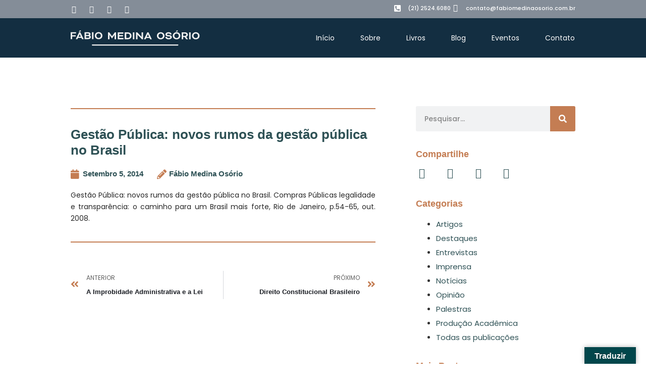

--- FILE ---
content_type: text/html; charset=UTF-8
request_url: https://www.fabiomedinaosorio.com.br/gestao-publica-novos-rumos-da-gestao-publica-no-brasil/
body_size: 31754
content:
<!doctype html>
<html lang="pt-BR">
<head>
	<meta charset="UTF-8">
	<meta name="viewport" content="width=device-width, initial-scale=1">
	<link rel="profile" href="https://gmpg.org/xfn/11">
	<meta name='robots' content='index, follow, max-image-preview:large, max-snippet:-1, max-video-preview:-1' />
	<style>img:is([sizes="auto" i], [sizes^="auto," i]) { contain-intrinsic-size: 3000px 1500px }</style>
	
	<!-- This site is optimized with the Yoast SEO plugin v26.3 - https://yoast.com/wordpress/plugins/seo/ -->
	<title>Gestão Pública: novos rumos da gestão pública no Brasil - Fábio Medina Osório</title>
	<meta name="description" content="O CAMINHO DURADOURO PARA O SUCESSO É A JUSTIÇA -" />
	<link rel="canonical" href="https://www.fabiomedinaosorio.com.br/gestao-publica-novos-rumos-da-gestao-publica-no-brasil/" />
	<meta property="og:locale" content="pt_BR" />
	<meta property="og:type" content="article" />
	<meta property="og:title" content="Gestão Pública: novos rumos da gestão pública no Brasil - Fábio Medina Osório" />
	<meta property="og:description" content="O CAMINHO DURADOURO PARA O SUCESSO É A JUSTIÇA -" />
	<meta property="og:url" content="https://www.fabiomedinaosorio.com.br/gestao-publica-novos-rumos-da-gestao-publica-no-brasil/" />
	<meta property="og:site_name" content="Fábio Medina Osório" />
	<meta property="article:published_time" content="2014-09-05T21:53:59+00:00" />
	<meta property="article:modified_time" content="2021-08-02T15:32:51+00:00" />
	<meta name="twitter:card" content="summary_large_image" />
	<meta name="twitter:label1" content="Escrito por" />
	<meta name="twitter:data1" content="" />
	<script type="application/ld+json" class="yoast-schema-graph">{"@context":"https://schema.org","@graph":[{"@type":"WebPage","@id":"https://www.fabiomedinaosorio.com.br/gestao-publica-novos-rumos-da-gestao-publica-no-brasil/","url":"https://www.fabiomedinaosorio.com.br/gestao-publica-novos-rumos-da-gestao-publica-no-brasil/","name":"Gestão Pública: novos rumos da gestão pública no Brasil - Fábio Medina Osório","isPartOf":{"@id":"https://www.fabiomedinaosorio.com.br/#website"},"datePublished":"2014-09-05T21:53:59+00:00","dateModified":"2021-08-02T15:32:51+00:00","author":{"@id":""},"description":"O CAMINHO DURADOURO PARA O SUCESSO É A JUSTIÇA -","breadcrumb":{"@id":"https://www.fabiomedinaosorio.com.br/gestao-publica-novos-rumos-da-gestao-publica-no-brasil/#breadcrumb"},"inLanguage":"pt-BR","potentialAction":[{"@type":"ReadAction","target":["https://www.fabiomedinaosorio.com.br/gestao-publica-novos-rumos-da-gestao-publica-no-brasil/"]}]},{"@type":"BreadcrumbList","@id":"https://www.fabiomedinaosorio.com.br/gestao-publica-novos-rumos-da-gestao-publica-no-brasil/#breadcrumb","itemListElement":[{"@type":"ListItem","position":1,"name":"Início","item":"https://www.fabiomedinaosorio.com.br/"},{"@type":"ListItem","position":2,"name":"Blog","item":"https://www.fabiomedinaosorio.com.br/blog-fabio-medina-osorio/"},{"@type":"ListItem","position":3,"name":"Imprensa","item":"https://www.fabiomedinaosorio.com.br/category/artig/"},{"@type":"ListItem","position":4,"name":"Gestão Pública: novos rumos da gestão pública no Brasil"}]},{"@type":"WebSite","@id":"https://www.fabiomedinaosorio.com.br/#website","url":"https://www.fabiomedinaosorio.com.br/","name":"Fábio Medina Osório","description":"O caminho mais duradouro para o sucesso é a Justiça","potentialAction":[{"@type":"SearchAction","target":{"@type":"EntryPoint","urlTemplate":"https://www.fabiomedinaosorio.com.br/?s={search_term_string}"},"query-input":{"@type":"PropertyValueSpecification","valueRequired":true,"valueName":"search_term_string"}}],"inLanguage":"pt-BR"},{"@type":"Person","@id":"","url":"https://www.fabiomedinaosorio.com.br/author/"}]}</script>
	<!-- / Yoast SEO plugin. -->


<link rel='dns-prefetch' href='//translate.google.com' />
<link rel="alternate" type="application/rss+xml" title="Feed para Fábio Medina Osório &raquo;" href="https://www.fabiomedinaosorio.com.br/feed/" />
<link rel="alternate" type="application/rss+xml" title="Feed de comentários para Fábio Medina Osório &raquo;" href="https://www.fabiomedinaosorio.com.br/comments/feed/" />
<script>
window._wpemojiSettings = {"baseUrl":"https:\/\/s.w.org\/images\/core\/emoji\/16.0.1\/72x72\/","ext":".png","svgUrl":"https:\/\/s.w.org\/images\/core\/emoji\/16.0.1\/svg\/","svgExt":".svg","source":{"concatemoji":"https:\/\/www.fabiomedinaosorio.com.br\/wp-includes\/js\/wp-emoji-release.min.js?ver=6.8.3"}};
/*! This file is auto-generated */
!function(s,n){var o,i,e;function c(e){try{var t={supportTests:e,timestamp:(new Date).valueOf()};sessionStorage.setItem(o,JSON.stringify(t))}catch(e){}}function p(e,t,n){e.clearRect(0,0,e.canvas.width,e.canvas.height),e.fillText(t,0,0);var t=new Uint32Array(e.getImageData(0,0,e.canvas.width,e.canvas.height).data),a=(e.clearRect(0,0,e.canvas.width,e.canvas.height),e.fillText(n,0,0),new Uint32Array(e.getImageData(0,0,e.canvas.width,e.canvas.height).data));return t.every(function(e,t){return e===a[t]})}function u(e,t){e.clearRect(0,0,e.canvas.width,e.canvas.height),e.fillText(t,0,0);for(var n=e.getImageData(16,16,1,1),a=0;a<n.data.length;a++)if(0!==n.data[a])return!1;return!0}function f(e,t,n,a){switch(t){case"flag":return n(e,"\ud83c\udff3\ufe0f\u200d\u26a7\ufe0f","\ud83c\udff3\ufe0f\u200b\u26a7\ufe0f")?!1:!n(e,"\ud83c\udde8\ud83c\uddf6","\ud83c\udde8\u200b\ud83c\uddf6")&&!n(e,"\ud83c\udff4\udb40\udc67\udb40\udc62\udb40\udc65\udb40\udc6e\udb40\udc67\udb40\udc7f","\ud83c\udff4\u200b\udb40\udc67\u200b\udb40\udc62\u200b\udb40\udc65\u200b\udb40\udc6e\u200b\udb40\udc67\u200b\udb40\udc7f");case"emoji":return!a(e,"\ud83e\udedf")}return!1}function g(e,t,n,a){var r="undefined"!=typeof WorkerGlobalScope&&self instanceof WorkerGlobalScope?new OffscreenCanvas(300,150):s.createElement("canvas"),o=r.getContext("2d",{willReadFrequently:!0}),i=(o.textBaseline="top",o.font="600 32px Arial",{});return e.forEach(function(e){i[e]=t(o,e,n,a)}),i}function t(e){var t=s.createElement("script");t.src=e,t.defer=!0,s.head.appendChild(t)}"undefined"!=typeof Promise&&(o="wpEmojiSettingsSupports",i=["flag","emoji"],n.supports={everything:!0,everythingExceptFlag:!0},e=new Promise(function(e){s.addEventListener("DOMContentLoaded",e,{once:!0})}),new Promise(function(t){var n=function(){try{var e=JSON.parse(sessionStorage.getItem(o));if("object"==typeof e&&"number"==typeof e.timestamp&&(new Date).valueOf()<e.timestamp+604800&&"object"==typeof e.supportTests)return e.supportTests}catch(e){}return null}();if(!n){if("undefined"!=typeof Worker&&"undefined"!=typeof OffscreenCanvas&&"undefined"!=typeof URL&&URL.createObjectURL&&"undefined"!=typeof Blob)try{var e="postMessage("+g.toString()+"("+[JSON.stringify(i),f.toString(),p.toString(),u.toString()].join(",")+"));",a=new Blob([e],{type:"text/javascript"}),r=new Worker(URL.createObjectURL(a),{name:"wpTestEmojiSupports"});return void(r.onmessage=function(e){c(n=e.data),r.terminate(),t(n)})}catch(e){}c(n=g(i,f,p,u))}t(n)}).then(function(e){for(var t in e)n.supports[t]=e[t],n.supports.everything=n.supports.everything&&n.supports[t],"flag"!==t&&(n.supports.everythingExceptFlag=n.supports.everythingExceptFlag&&n.supports[t]);n.supports.everythingExceptFlag=n.supports.everythingExceptFlag&&!n.supports.flag,n.DOMReady=!1,n.readyCallback=function(){n.DOMReady=!0}}).then(function(){return e}).then(function(){var e;n.supports.everything||(n.readyCallback(),(e=n.source||{}).concatemoji?t(e.concatemoji):e.wpemoji&&e.twemoji&&(t(e.twemoji),t(e.wpemoji)))}))}((window,document),window._wpemojiSettings);
</script>

<style id='wp-emoji-styles-inline-css'>

	img.wp-smiley, img.emoji {
		display: inline !important;
		border: none !important;
		box-shadow: none !important;
		height: 1em !important;
		width: 1em !important;
		margin: 0 0.07em !important;
		vertical-align: -0.1em !important;
		background: none !important;
		padding: 0 !important;
	}
</style>
<style id='pdfp-pdfposter-style-inline-css'>
.pdfp_wrapper .pdf{position:relative}.pdfp_wrapper.pdfp_popup_enabled .iframe_wrapper{display:none}.pdfp_wrapper.pdfp_popup_enabled .iframe_wrapper:fullscreen{display:block}.pdfp_wrapper .iframe_wrapper{width:100%}.pdfp_wrapper .iframe_wrapper:fullscreen iframe{height:100vh!important}.pdfp_wrapper .iframe_wrapper iframe{width:100%}.pdfp_wrapper .iframe_wrapper .close{background:#fff;border:1px solid #ddd;border-radius:3px;color:#222;cursor:pointer;display:none;font-family:sans-serif;font-size:36px;line-height:100%;padding:0 7px;position:absolute;right:12px;top:35px;z-index:9999}.pdfp_wrapper .iframe_wrapper:fullscreen .close{display:block}.pdfp_wrapper .pdfp_fullscreen_close{display:none}.pdfp_wrapper.pdfp_fullscreen_opened .pdfp_fullscreen_close{align-items:center;background:#fff;border-radius:3px;color:#222;cursor:pointer;display:flex;font-size:35px;height:30px;justify-content:center;overflow:hidden;padding-bottom:4px;position:fixed;right:20px;top:20px;width:32px}.pdfp_wrapper.pdfp_fullscreen_opened .pdfp_fullscreen_overlay{background:rgba(34,34,34,.6);height:100%;left:0;position:fixed;top:0;width:100%}.pdfp_wrapper.pdfp_fullscreen_opened .iframe_wrapper{display:block;height:90vh;left:50%;max-width:95%;position:fixed;top:50%;transform:translate(-50%,-50%);width:900px;z-index:99999999999}.pdfp-adobe-viewer{border:1px solid #ddd;border-radius:3px;cursor:pointer;outline:none;text-decoration:none}.pdfp_download{margin-right:15px}.cta_wrapper{margin-bottom:10px;text-align:left}.cta_wrapper button{cursor:pointer}.pdfp_wrapper p{margin:10px 0;text-align:center}.popout-disabled{height:50px;position:absolute;right:12px;top:12px;width:50px}@media screen and (max-width:768px){.pdfp_wrapper iframe{height:calc(100vw + 120px)}}iframe{max-width:100%}.ViewSDK_hideOverflow[data-align=center]{margin-left:auto;margin-right:auto}.ViewSDK_hideOverflow[data-align=left]{margin-right:auto}.ViewSDK_hideOverflow[data-align=right]{margin-left:auto}@media screen and (max-width:768px){.pdfp_wrapper iframe{height:calc(100vw + 120px)!important}}@media screen and (max-width:576px){.cta_wrapper .pdfp_download{margin-bottom:10px;margin-right:0}.cta_wrapper .pdfp_download button{margin-right:0!important}.cta_wrapper{align-items:center;display:flex;flex-direction:column}}

</style>
<style id='pdfemb-pdf-embedder-viewer-style-inline-css'>
.wp-block-pdfemb-pdf-embedder-viewer{max-width:none}

</style>
<style id='global-styles-inline-css'>
:root{--wp--preset--aspect-ratio--square: 1;--wp--preset--aspect-ratio--4-3: 4/3;--wp--preset--aspect-ratio--3-4: 3/4;--wp--preset--aspect-ratio--3-2: 3/2;--wp--preset--aspect-ratio--2-3: 2/3;--wp--preset--aspect-ratio--16-9: 16/9;--wp--preset--aspect-ratio--9-16: 9/16;--wp--preset--color--black: #000000;--wp--preset--color--cyan-bluish-gray: #abb8c3;--wp--preset--color--white: #ffffff;--wp--preset--color--pale-pink: #f78da7;--wp--preset--color--vivid-red: #cf2e2e;--wp--preset--color--luminous-vivid-orange: #ff6900;--wp--preset--color--luminous-vivid-amber: #fcb900;--wp--preset--color--light-green-cyan: #7bdcb5;--wp--preset--color--vivid-green-cyan: #00d084;--wp--preset--color--pale-cyan-blue: #8ed1fc;--wp--preset--color--vivid-cyan-blue: #0693e3;--wp--preset--color--vivid-purple: #9b51e0;--wp--preset--gradient--vivid-cyan-blue-to-vivid-purple: linear-gradient(135deg,rgba(6,147,227,1) 0%,rgb(155,81,224) 100%);--wp--preset--gradient--light-green-cyan-to-vivid-green-cyan: linear-gradient(135deg,rgb(122,220,180) 0%,rgb(0,208,130) 100%);--wp--preset--gradient--luminous-vivid-amber-to-luminous-vivid-orange: linear-gradient(135deg,rgba(252,185,0,1) 0%,rgba(255,105,0,1) 100%);--wp--preset--gradient--luminous-vivid-orange-to-vivid-red: linear-gradient(135deg,rgba(255,105,0,1) 0%,rgb(207,46,46) 100%);--wp--preset--gradient--very-light-gray-to-cyan-bluish-gray: linear-gradient(135deg,rgb(238,238,238) 0%,rgb(169,184,195) 100%);--wp--preset--gradient--cool-to-warm-spectrum: linear-gradient(135deg,rgb(74,234,220) 0%,rgb(151,120,209) 20%,rgb(207,42,186) 40%,rgb(238,44,130) 60%,rgb(251,105,98) 80%,rgb(254,248,76) 100%);--wp--preset--gradient--blush-light-purple: linear-gradient(135deg,rgb(255,206,236) 0%,rgb(152,150,240) 100%);--wp--preset--gradient--blush-bordeaux: linear-gradient(135deg,rgb(254,205,165) 0%,rgb(254,45,45) 50%,rgb(107,0,62) 100%);--wp--preset--gradient--luminous-dusk: linear-gradient(135deg,rgb(255,203,112) 0%,rgb(199,81,192) 50%,rgb(65,88,208) 100%);--wp--preset--gradient--pale-ocean: linear-gradient(135deg,rgb(255,245,203) 0%,rgb(182,227,212) 50%,rgb(51,167,181) 100%);--wp--preset--gradient--electric-grass: linear-gradient(135deg,rgb(202,248,128) 0%,rgb(113,206,126) 100%);--wp--preset--gradient--midnight: linear-gradient(135deg,rgb(2,3,129) 0%,rgb(40,116,252) 100%);--wp--preset--font-size--small: 13px;--wp--preset--font-size--medium: 20px;--wp--preset--font-size--large: 36px;--wp--preset--font-size--x-large: 42px;--wp--preset--spacing--20: 0.44rem;--wp--preset--spacing--30: 0.67rem;--wp--preset--spacing--40: 1rem;--wp--preset--spacing--50: 1.5rem;--wp--preset--spacing--60: 2.25rem;--wp--preset--spacing--70: 3.38rem;--wp--preset--spacing--80: 5.06rem;--wp--preset--shadow--natural: 6px 6px 9px rgba(0, 0, 0, 0.2);--wp--preset--shadow--deep: 12px 12px 50px rgba(0, 0, 0, 0.4);--wp--preset--shadow--sharp: 6px 6px 0px rgba(0, 0, 0, 0.2);--wp--preset--shadow--outlined: 6px 6px 0px -3px rgba(255, 255, 255, 1), 6px 6px rgba(0, 0, 0, 1);--wp--preset--shadow--crisp: 6px 6px 0px rgba(0, 0, 0, 1);}:root { --wp--style--global--content-size: 800px;--wp--style--global--wide-size: 1200px; }:where(body) { margin: 0; }.wp-site-blocks > .alignleft { float: left; margin-right: 2em; }.wp-site-blocks > .alignright { float: right; margin-left: 2em; }.wp-site-blocks > .aligncenter { justify-content: center; margin-left: auto; margin-right: auto; }:where(.wp-site-blocks) > * { margin-block-start: 24px; margin-block-end: 0; }:where(.wp-site-blocks) > :first-child { margin-block-start: 0; }:where(.wp-site-blocks) > :last-child { margin-block-end: 0; }:root { --wp--style--block-gap: 24px; }:root :where(.is-layout-flow) > :first-child{margin-block-start: 0;}:root :where(.is-layout-flow) > :last-child{margin-block-end: 0;}:root :where(.is-layout-flow) > *{margin-block-start: 24px;margin-block-end: 0;}:root :where(.is-layout-constrained) > :first-child{margin-block-start: 0;}:root :where(.is-layout-constrained) > :last-child{margin-block-end: 0;}:root :where(.is-layout-constrained) > *{margin-block-start: 24px;margin-block-end: 0;}:root :where(.is-layout-flex){gap: 24px;}:root :where(.is-layout-grid){gap: 24px;}.is-layout-flow > .alignleft{float: left;margin-inline-start: 0;margin-inline-end: 2em;}.is-layout-flow > .alignright{float: right;margin-inline-start: 2em;margin-inline-end: 0;}.is-layout-flow > .aligncenter{margin-left: auto !important;margin-right: auto !important;}.is-layout-constrained > .alignleft{float: left;margin-inline-start: 0;margin-inline-end: 2em;}.is-layout-constrained > .alignright{float: right;margin-inline-start: 2em;margin-inline-end: 0;}.is-layout-constrained > .aligncenter{margin-left: auto !important;margin-right: auto !important;}.is-layout-constrained > :where(:not(.alignleft):not(.alignright):not(.alignfull)){max-width: var(--wp--style--global--content-size);margin-left: auto !important;margin-right: auto !important;}.is-layout-constrained > .alignwide{max-width: var(--wp--style--global--wide-size);}body .is-layout-flex{display: flex;}.is-layout-flex{flex-wrap: wrap;align-items: center;}.is-layout-flex > :is(*, div){margin: 0;}body .is-layout-grid{display: grid;}.is-layout-grid > :is(*, div){margin: 0;}body{padding-top: 0px;padding-right: 0px;padding-bottom: 0px;padding-left: 0px;}a:where(:not(.wp-element-button)){text-decoration: underline;}:root :where(.wp-element-button, .wp-block-button__link){background-color: #32373c;border-width: 0;color: #fff;font-family: inherit;font-size: inherit;line-height: inherit;padding: calc(0.667em + 2px) calc(1.333em + 2px);text-decoration: none;}.has-black-color{color: var(--wp--preset--color--black) !important;}.has-cyan-bluish-gray-color{color: var(--wp--preset--color--cyan-bluish-gray) !important;}.has-white-color{color: var(--wp--preset--color--white) !important;}.has-pale-pink-color{color: var(--wp--preset--color--pale-pink) !important;}.has-vivid-red-color{color: var(--wp--preset--color--vivid-red) !important;}.has-luminous-vivid-orange-color{color: var(--wp--preset--color--luminous-vivid-orange) !important;}.has-luminous-vivid-amber-color{color: var(--wp--preset--color--luminous-vivid-amber) !important;}.has-light-green-cyan-color{color: var(--wp--preset--color--light-green-cyan) !important;}.has-vivid-green-cyan-color{color: var(--wp--preset--color--vivid-green-cyan) !important;}.has-pale-cyan-blue-color{color: var(--wp--preset--color--pale-cyan-blue) !important;}.has-vivid-cyan-blue-color{color: var(--wp--preset--color--vivid-cyan-blue) !important;}.has-vivid-purple-color{color: var(--wp--preset--color--vivid-purple) !important;}.has-black-background-color{background-color: var(--wp--preset--color--black) !important;}.has-cyan-bluish-gray-background-color{background-color: var(--wp--preset--color--cyan-bluish-gray) !important;}.has-white-background-color{background-color: var(--wp--preset--color--white) !important;}.has-pale-pink-background-color{background-color: var(--wp--preset--color--pale-pink) !important;}.has-vivid-red-background-color{background-color: var(--wp--preset--color--vivid-red) !important;}.has-luminous-vivid-orange-background-color{background-color: var(--wp--preset--color--luminous-vivid-orange) !important;}.has-luminous-vivid-amber-background-color{background-color: var(--wp--preset--color--luminous-vivid-amber) !important;}.has-light-green-cyan-background-color{background-color: var(--wp--preset--color--light-green-cyan) !important;}.has-vivid-green-cyan-background-color{background-color: var(--wp--preset--color--vivid-green-cyan) !important;}.has-pale-cyan-blue-background-color{background-color: var(--wp--preset--color--pale-cyan-blue) !important;}.has-vivid-cyan-blue-background-color{background-color: var(--wp--preset--color--vivid-cyan-blue) !important;}.has-vivid-purple-background-color{background-color: var(--wp--preset--color--vivid-purple) !important;}.has-black-border-color{border-color: var(--wp--preset--color--black) !important;}.has-cyan-bluish-gray-border-color{border-color: var(--wp--preset--color--cyan-bluish-gray) !important;}.has-white-border-color{border-color: var(--wp--preset--color--white) !important;}.has-pale-pink-border-color{border-color: var(--wp--preset--color--pale-pink) !important;}.has-vivid-red-border-color{border-color: var(--wp--preset--color--vivid-red) !important;}.has-luminous-vivid-orange-border-color{border-color: var(--wp--preset--color--luminous-vivid-orange) !important;}.has-luminous-vivid-amber-border-color{border-color: var(--wp--preset--color--luminous-vivid-amber) !important;}.has-light-green-cyan-border-color{border-color: var(--wp--preset--color--light-green-cyan) !important;}.has-vivid-green-cyan-border-color{border-color: var(--wp--preset--color--vivid-green-cyan) !important;}.has-pale-cyan-blue-border-color{border-color: var(--wp--preset--color--pale-cyan-blue) !important;}.has-vivid-cyan-blue-border-color{border-color: var(--wp--preset--color--vivid-cyan-blue) !important;}.has-vivid-purple-border-color{border-color: var(--wp--preset--color--vivid-purple) !important;}.has-vivid-cyan-blue-to-vivid-purple-gradient-background{background: var(--wp--preset--gradient--vivid-cyan-blue-to-vivid-purple) !important;}.has-light-green-cyan-to-vivid-green-cyan-gradient-background{background: var(--wp--preset--gradient--light-green-cyan-to-vivid-green-cyan) !important;}.has-luminous-vivid-amber-to-luminous-vivid-orange-gradient-background{background: var(--wp--preset--gradient--luminous-vivid-amber-to-luminous-vivid-orange) !important;}.has-luminous-vivid-orange-to-vivid-red-gradient-background{background: var(--wp--preset--gradient--luminous-vivid-orange-to-vivid-red) !important;}.has-very-light-gray-to-cyan-bluish-gray-gradient-background{background: var(--wp--preset--gradient--very-light-gray-to-cyan-bluish-gray) !important;}.has-cool-to-warm-spectrum-gradient-background{background: var(--wp--preset--gradient--cool-to-warm-spectrum) !important;}.has-blush-light-purple-gradient-background{background: var(--wp--preset--gradient--blush-light-purple) !important;}.has-blush-bordeaux-gradient-background{background: var(--wp--preset--gradient--blush-bordeaux) !important;}.has-luminous-dusk-gradient-background{background: var(--wp--preset--gradient--luminous-dusk) !important;}.has-pale-ocean-gradient-background{background: var(--wp--preset--gradient--pale-ocean) !important;}.has-electric-grass-gradient-background{background: var(--wp--preset--gradient--electric-grass) !important;}.has-midnight-gradient-background{background: var(--wp--preset--gradient--midnight) !important;}.has-small-font-size{font-size: var(--wp--preset--font-size--small) !important;}.has-medium-font-size{font-size: var(--wp--preset--font-size--medium) !important;}.has-large-font-size{font-size: var(--wp--preset--font-size--large) !important;}.has-x-large-font-size{font-size: var(--wp--preset--font-size--x-large) !important;}
:root :where(.wp-block-pullquote){font-size: 1.5em;line-height: 1.6;}
</style>
<link rel='stylesheet' id='google-language-translator-css' href='https://www.fabiomedinaosorio.com.br/wp-content/plugins/google-language-translator/css/style.css?ver=6.0.20' media='' />
<link rel='stylesheet' id='glt-toolbar-styles-css' href='https://www.fabiomedinaosorio.com.br/wp-content/plugins/google-language-translator/css/toolbar.css?ver=6.0.20' media='' />
<link rel='stylesheet' id='pdfp-public-css' href='https://www.fabiomedinaosorio.com.br/wp-content/plugins/pdf-poster/dist/public.css?ver=2.2.0' media='all' />
<link rel='stylesheet' id='hello-elementor-css' href='https://www.fabiomedinaosorio.com.br/wp-content/themes/hello-elementor/assets/css/reset.css?ver=3.4.5' media='all' />
<link rel='stylesheet' id='hello-elementor-theme-style-css' href='https://www.fabiomedinaosorio.com.br/wp-content/themes/hello-elementor/assets/css/theme.css?ver=3.4.5' media='all' />
<link rel='stylesheet' id='hello-elementor-header-footer-css' href='https://www.fabiomedinaosorio.com.br/wp-content/themes/hello-elementor/assets/css/header-footer.css?ver=3.4.5' media='all' />
<link rel='stylesheet' id='elementor-frontend-css' href='https://www.fabiomedinaosorio.com.br/wp-content/plugins/elementor/assets/css/frontend.min.css?ver=3.33.0' media='all' />
<link rel='stylesheet' id='elementor-post-6921-css' href='https://www.fabiomedinaosorio.com.br/wp-content/uploads/elementor/css/post-6921.css?ver=1762835689' media='all' />
<link rel='stylesheet' id='widget-social-icons-css' href='https://www.fabiomedinaosorio.com.br/wp-content/plugins/elementor/assets/css/widget-social-icons.min.css?ver=3.33.0' media='all' />
<link rel='stylesheet' id='e-apple-webkit-css' href='https://www.fabiomedinaosorio.com.br/wp-content/plugins/elementor/assets/css/conditionals/apple-webkit.min.css?ver=3.33.0' media='all' />
<link rel='stylesheet' id='widget-icon-list-css' href='https://www.fabiomedinaosorio.com.br/wp-content/plugins/elementor/assets/css/widget-icon-list.min.css?ver=3.33.0' media='all' />
<link rel='stylesheet' id='widget-image-css' href='https://www.fabiomedinaosorio.com.br/wp-content/plugins/elementor/assets/css/widget-image.min.css?ver=3.33.0' media='all' />
<link rel='stylesheet' id='widget-nav-menu-css' href='https://www.fabiomedinaosorio.com.br/wp-content/plugins/elementor-pro/assets/css/widget-nav-menu.min.css?ver=3.26.3' media='all' />
<link rel='stylesheet' id='widget-heading-css' href='https://www.fabiomedinaosorio.com.br/wp-content/plugins/elementor/assets/css/widget-heading.min.css?ver=3.33.0' media='all' />
<link rel='stylesheet' id='e-animation-slideInUp-css' href='https://www.fabiomedinaosorio.com.br/wp-content/plugins/elementor/assets/lib/animations/styles/slideInUp.min.css?ver=3.33.0' media='all' />
<link rel='stylesheet' id='e-popup-css' href='https://www.fabiomedinaosorio.com.br/wp-content/plugins/elementor-pro/assets/css/conditionals/popup.min.css?ver=3.26.3' media='all' />
<link rel='stylesheet' id='widget-form-css' href='https://www.fabiomedinaosorio.com.br/wp-content/plugins/elementor-pro/assets/css/widget-form.min.css?ver=3.26.3' media='all' />
<link rel='stylesheet' id='widget-spacer-css' href='https://www.fabiomedinaosorio.com.br/wp-content/plugins/elementor/assets/css/widget-spacer.min.css?ver=3.33.0' media='all' />
<link rel='stylesheet' id='e-animation-fadeIn-css' href='https://www.fabiomedinaosorio.com.br/wp-content/plugins/elementor/assets/lib/animations/styles/fadeIn.min.css?ver=3.33.0' media='all' />
<link rel='stylesheet' id='elementor-icons-css' href='https://www.fabiomedinaosorio.com.br/wp-content/plugins/elementor/assets/lib/eicons/css/elementor-icons.min.css?ver=5.44.0' media='all' />
<link rel='stylesheet' id='widget-divider-css' href='https://www.fabiomedinaosorio.com.br/wp-content/plugins/elementor/assets/css/widget-divider.min.css?ver=3.33.0' media='all' />
<link rel='stylesheet' id='widget-post-info-css' href='https://www.fabiomedinaosorio.com.br/wp-content/plugins/elementor-pro/assets/css/widget-post-info.min.css?ver=3.26.3' media='all' />
<link rel='stylesheet' id='elementor-icons-shared-0-css' href='https://www.fabiomedinaosorio.com.br/wp-content/plugins/elementor/assets/lib/font-awesome/css/fontawesome.min.css?ver=5.15.3' media='all' />
<link rel='stylesheet' id='elementor-icons-fa-regular-css' href='https://www.fabiomedinaosorio.com.br/wp-content/plugins/elementor/assets/lib/font-awesome/css/regular.min.css?ver=5.15.3' media='all' />
<link rel='stylesheet' id='elementor-icons-fa-solid-css' href='https://www.fabiomedinaosorio.com.br/wp-content/plugins/elementor/assets/lib/font-awesome/css/solid.min.css?ver=5.15.3' media='all' />
<link rel='stylesheet' id='widget-social-css' href='https://www.fabiomedinaosorio.com.br/wp-content/plugins/elementor-pro/assets/css/widget-social.min.css?ver=3.26.3' media='all' />
<link rel='stylesheet' id='widget-post-navigation-css' href='https://www.fabiomedinaosorio.com.br/wp-content/plugins/elementor-pro/assets/css/widget-post-navigation.min.css?ver=3.26.3' media='all' />
<link rel='stylesheet' id='widget-search-form-css' href='https://www.fabiomedinaosorio.com.br/wp-content/plugins/elementor-pro/assets/css/widget-search-form.min.css?ver=3.26.3' media='all' />
<link rel='stylesheet' id='widget-share-buttons-css' href='https://www.fabiomedinaosorio.com.br/wp-content/plugins/elementor-pro/assets/css/widget-share-buttons.min.css?ver=3.26.3' media='all' />
<link rel='stylesheet' id='elementor-icons-fa-brands-css' href='https://www.fabiomedinaosorio.com.br/wp-content/plugins/elementor/assets/lib/font-awesome/css/brands.min.css?ver=5.15.3' media='all' />
<link rel='stylesheet' id='swiper-css' href='https://www.fabiomedinaosorio.com.br/wp-content/plugins/elementor/assets/lib/swiper/v8/css/swiper.min.css?ver=8.4.5' media='all' />
<link rel='stylesheet' id='e-swiper-css' href='https://www.fabiomedinaosorio.com.br/wp-content/plugins/elementor/assets/css/conditionals/e-swiper.min.css?ver=3.33.0' media='all' />
<link rel='stylesheet' id='widget-posts-css' href='https://www.fabiomedinaosorio.com.br/wp-content/plugins/elementor-pro/assets/css/widget-posts.min.css?ver=3.26.3' media='all' />
<link rel='stylesheet' id='elementor-post-3458-css' href='https://www.fabiomedinaosorio.com.br/wp-content/uploads/elementor/css/post-3458.css?ver=1762959004' media='all' />
<link rel='stylesheet' id='elementor-post-6984-css' href='https://www.fabiomedinaosorio.com.br/wp-content/uploads/elementor/css/post-6984.css?ver=1762835689' media='all' />
<link rel='stylesheet' id='elementor-post-7020-css' href='https://www.fabiomedinaosorio.com.br/wp-content/uploads/elementor/css/post-7020.css?ver=1762835689' media='all' />
<link rel='stylesheet' id='elementor-post-10765-css' href='https://www.fabiomedinaosorio.com.br/wp-content/uploads/elementor/css/post-10765.css?ver=1762835689' media='all' />
<link rel='stylesheet' id='elementor-post-7135-css' href='https://www.fabiomedinaosorio.com.br/wp-content/uploads/elementor/css/post-7135.css?ver=1762835689' media='all' />
<link rel='stylesheet' id='elementor-gf-local-roboto-css' href='https://www.fabiomedinaosorio.com.br/wp-content/uploads/elementor/google-fonts/css/roboto.css?ver=1742229318' media='all' />
<link rel='stylesheet' id='elementor-gf-local-robotoslab-css' href='https://www.fabiomedinaosorio.com.br/wp-content/uploads/elementor/google-fonts/css/robotoslab.css?ver=1742229335' media='all' />
<link rel='stylesheet' id='elementor-gf-local-poppins-css' href='https://www.fabiomedinaosorio.com.br/wp-content/uploads/elementor/google-fonts/css/poppins.css?ver=1742229345' media='all' />
<link rel='stylesheet' id='elementor-gf-local-montserrat-css' href='https://www.fabiomedinaosorio.com.br/wp-content/uploads/elementor/google-fonts/css/montserrat.css?ver=1742229369' media='all' />
<link rel='stylesheet' id='elementor-gf-local-quicksand-css' href='https://www.fabiomedinaosorio.com.br/wp-content/uploads/elementor/google-fonts/css/quicksand.css?ver=1742229373' media='all' />
<script src="https://www.fabiomedinaosorio.com.br/wp-includes/js/jquery/jquery.min.js?ver=3.7.1" id="jquery-core-js"></script>
<script src="https://www.fabiomedinaosorio.com.br/wp-includes/js/jquery/jquery-migrate.min.js?ver=3.4.1" id="jquery-migrate-js"></script>
<link rel="https://api.w.org/" href="https://www.fabiomedinaosorio.com.br/wp-json/" /><link rel="alternate" title="JSON" type="application/json" href="https://www.fabiomedinaosorio.com.br/wp-json/wp/v2/posts/3458" /><link rel="EditURI" type="application/rsd+xml" title="RSD" href="https://www.fabiomedinaosorio.com.br/xmlrpc.php?rsd" />
<link rel='shortlink' href='https://www.fabiomedinaosorio.com.br/?p=3458' />
<link rel="alternate" title="oEmbed (JSON)" type="application/json+oembed" href="https://www.fabiomedinaosorio.com.br/wp-json/oembed/1.0/embed?url=https%3A%2F%2Fwww.fabiomedinaosorio.com.br%2Fgestao-publica-novos-rumos-da-gestao-publica-no-brasil%2F" />
<link rel="alternate" title="oEmbed (XML)" type="text/xml+oembed" href="https://www.fabiomedinaosorio.com.br/wp-json/oembed/1.0/embed?url=https%3A%2F%2Fwww.fabiomedinaosorio.com.br%2Fgestao-publica-novos-rumos-da-gestao-publica-no-brasil%2F&#038;format=xml" />
<style>#google_language_translator{text-align:left!important;}select.goog-te-combo{float:right;}.goog-te-gadget{padding-top:13px;}.goog-te-gadget .goog-te-combo{margin-top:-7px!important;}.goog-te-gadget{margin-top:2px!important;}p.hello{font-size:12px;color:#666;}div.skiptranslate.goog-te-gadget{display:inline!important;}#google_language_translator,#language{clear:both;width:160px;text-align:right;}#language{float:right;}#flags{text-align:right;width:165px;float:right;clear:right;}#flags ul{float:right!important;}p.hello{text-align:right;float:right;clear:both;}.glt-clear{height:0px;clear:both;margin:0px;padding:0px;}#flags{width:165px;}#flags a{display:inline-block;margin-left:2px;}#google_language_translator a{display:none!important;}div.skiptranslate.goog-te-gadget{display:inline!important;}.goog-te-gadget{color:transparent!important;}.goog-te-gadget{font-size:0px!important;}.goog-branding{display:none;}.goog-tooltip{display: none!important;}.goog-tooltip:hover{display: none!important;}.goog-text-highlight{background-color:transparent!important;border:none!important;box-shadow:none!important;}#google_language_translator select.goog-te-combo{color:#000000;}div.skiptranslate{display:none!important;}body{top:0px!important;}#goog-gt-{display:none!important;}font font{background-color:transparent!important;box-shadow:none!important;position:initial!important;}#glt-translate-trigger > span{color:#ffffff;}#glt-translate-trigger{background:#01464b;}</style><!-- Google Tag Manager -->
<script>(function(w,d,s,l,i){w[l]=w[l]||[];w[l].push({'gtm.start':
new Date().getTime(),event:'gtm.js'});var f=d.getElementsByTagName(s)[0],
j=d.createElement(s),dl=l!='dataLayer'?'&l='+l:'';j.async=true;j.src=
'https://www.googletagmanager.com/gtm.js?id='+i+dl;f.parentNode.insertBefore(j,f);
})(window,document,'script','dataLayer','GTM-T78QKNX');</script>
<!-- End Google Tag Manager -->
<meta name="google-site-verification" content="Iy3rSXaCX2YviL1DflU4OL1WOzyL15P96U6-6aIhiQQ" />        <style>
                    </style>
        <meta name="generator" content="Elementor 3.33.0; features: additional_custom_breakpoints; settings: css_print_method-external, google_font-enabled, font_display-auto">
			<style>
				.e-con.e-parent:nth-of-type(n+4):not(.e-lazyloaded):not(.e-no-lazyload),
				.e-con.e-parent:nth-of-type(n+4):not(.e-lazyloaded):not(.e-no-lazyload) * {
					background-image: none !important;
				}
				@media screen and (max-height: 1024px) {
					.e-con.e-parent:nth-of-type(n+3):not(.e-lazyloaded):not(.e-no-lazyload),
					.e-con.e-parent:nth-of-type(n+3):not(.e-lazyloaded):not(.e-no-lazyload) * {
						background-image: none !important;
					}
				}
				@media screen and (max-height: 640px) {
					.e-con.e-parent:nth-of-type(n+2):not(.e-lazyloaded):not(.e-no-lazyload),
					.e-con.e-parent:nth-of-type(n+2):not(.e-lazyloaded):not(.e-no-lazyload) * {
						background-image: none !important;
					}
				}
			</style>
			<link rel="icon" href="https://www.fabiomedinaosorio.com.br/wp-content/uploads/2021/07/cropped-icon-logo-site-32x32.png" sizes="32x32" />
<link rel="icon" href="https://www.fabiomedinaosorio.com.br/wp-content/uploads/2021/07/cropped-icon-logo-site-192x192.png" sizes="192x192" />
<link rel="apple-touch-icon" href="https://www.fabiomedinaosorio.com.br/wp-content/uploads/2021/07/cropped-icon-logo-site-180x180.png" />
<meta name="msapplication-TileImage" content="https://www.fabiomedinaosorio.com.br/wp-content/uploads/2021/07/cropped-icon-logo-site-270x270.png" />
</head>
<body class="wp-singular post-template post-template-elementor_header_footer single single-post postid-3458 single-format-standard wp-embed-responsive wp-theme-hello-elementor hello-elementor-default elementor-default elementor-template-full-width elementor-kit-6921 elementor-page elementor-page-3458">


<a class="skip-link screen-reader-text" href="#content">Ir para o conteúdo</a>

		<div data-elementor-type="header" data-elementor-id="6984" class="elementor elementor-6984 elementor-location-header" data-elementor-post-type="elementor_library">
					<section class="elementor-section elementor-top-section elementor-element elementor-element-f94ead0 elementor-hidden-phone elementor-section-boxed elementor-section-height-default elementor-section-height-default" data-id="f94ead0" data-element_type="section" data-settings="{&quot;background_background&quot;:&quot;classic&quot;}">
						<div class="elementor-container elementor-column-gap-default">
					<div class="elementor-column elementor-col-50 elementor-top-column elementor-element elementor-element-921f1c9" data-id="921f1c9" data-element_type="column">
			<div class="elementor-widget-wrap elementor-element-populated">
						<div class="elementor-element elementor-element-9a17ba7 elementor-grid-4 elementor-grid-mobile-3 e-grid-align-left e-grid-align-mobile-center elementor-shape-rounded elementor-widget elementor-widget-social-icons" data-id="9a17ba7" data-element_type="widget" data-widget_type="social-icons.default">
				<div class="elementor-widget-container">
							<div class="elementor-social-icons-wrapper elementor-grid" role="list">
							<span class="elementor-grid-item" role="listitem">
					<a class="elementor-icon elementor-social-icon elementor-social-icon-facebook elementor-repeater-item-a2ed16a" href="https://www.facebook.com/fabio.medinaosorio" target="_blank">
						<span class="elementor-screen-only">Facebook</span>
						<i aria-hidden="true" class="fab fa-facebook"></i>					</a>
				</span>
							<span class="elementor-grid-item" role="listitem">
					<a class="elementor-icon elementor-social-icon elementor-social-icon-youtube elementor-repeater-item-85c3655" href="https://www.youtube.com/channel/UCpsxK4w5gY20QkXDIbK-hUg" target="_blank">
						<span class="elementor-screen-only">Youtube</span>
						<i aria-hidden="true" class="fab fa-youtube"></i>					</a>
				</span>
							<span class="elementor-grid-item" role="listitem">
					<a class="elementor-icon elementor-social-icon elementor-social-icon-instagram elementor-repeater-item-57840aa" href="https://www.instagram.com/fabiomedinaosorio/" target="_blank">
						<span class="elementor-screen-only">Instagram</span>
						<i aria-hidden="true" class="fab fa-instagram"></i>					</a>
				</span>
							<span class="elementor-grid-item" role="listitem">
					<a class="elementor-icon elementor-social-icon elementor-social-icon-twitter elementor-repeater-item-26b71f7" href="https://twitter.com/medina_osorio19" target="_blank">
						<span class="elementor-screen-only">Twitter</span>
						<i aria-hidden="true" class="fab fa-twitter"></i>					</a>
				</span>
					</div>
						</div>
				</div>
					</div>
		</div>
				<div class="elementor-column elementor-col-50 elementor-top-column elementor-element elementor-element-637dc45" data-id="637dc45" data-element_type="column">
			<div class="elementor-widget-wrap elementor-element-populated">
						<div class="elementor-element elementor-element-e4c9e0a elementor-icon-list--layout-inline elementor-align-right elementor-mobile-align-center elementor-list-item-link-full_width elementor-widget elementor-widget-icon-list" data-id="e4c9e0a" data-element_type="widget" data-widget_type="icon-list.default">
				<div class="elementor-widget-container">
							<ul class="elementor-icon-list-items elementor-inline-items">
							<li class="elementor-icon-list-item elementor-inline-item">
											<span class="elementor-icon-list-icon">
							<i aria-hidden="true" class="fas fa-phone-square-alt"></i>						</span>
										<span class="elementor-icon-list-text">(21) 2524.6080</span>
									</li>
								<li class="elementor-icon-list-item elementor-inline-item">
											<span class="elementor-icon-list-icon">
							<i aria-hidden="true" class="far fa-envelope"></i>						</span>
										<span class="elementor-icon-list-text">contato@fabiomedinaosorio.com.br</span>
									</li>
						</ul>
						</div>
				</div>
					</div>
		</div>
					</div>
		</section>
				<section class="elementor-section elementor-top-section elementor-element elementor-element-8018fb3 elementor-hidden-desktop elementor-hidden-tablet elementor-section-boxed elementor-section-height-default elementor-section-height-default" data-id="8018fb3" data-element_type="section" data-settings="{&quot;background_background&quot;:&quot;classic&quot;}">
						<div class="elementor-container elementor-column-gap-default">
					<div class="elementor-column elementor-col-100 elementor-top-column elementor-element elementor-element-de707fa" data-id="de707fa" data-element_type="column">
			<div class="elementor-widget-wrap elementor-element-populated">
						<div class="elementor-element elementor-element-bc0593c elementor-grid-3 elementor-grid-mobile-3 e-grid-align-left e-grid-align-mobile-center elementor-shape-rounded elementor-widget elementor-widget-social-icons" data-id="bc0593c" data-element_type="widget" data-widget_type="social-icons.default">
				<div class="elementor-widget-container">
							<div class="elementor-social-icons-wrapper elementor-grid" role="list">
							<span class="elementor-grid-item" role="listitem">
					<a class="elementor-icon elementor-social-icon elementor-social-icon-facebook elementor-repeater-item-a2ed16a" href="https://www.facebook.com/fabio.medinaosorio" target="_blank">
						<span class="elementor-screen-only">Facebook</span>
						<i aria-hidden="true" class="fab fa-facebook"></i>					</a>
				</span>
							<span class="elementor-grid-item" role="listitem">
					<a class="elementor-icon elementor-social-icon elementor-social-icon-youtube elementor-repeater-item-85c3655" href="https://www.youtube.com/channel/UCpsxK4w5gY20QkXDIbK-hUg" target="_blank">
						<span class="elementor-screen-only">Youtube</span>
						<i aria-hidden="true" class="fab fa-youtube"></i>					</a>
				</span>
							<span class="elementor-grid-item" role="listitem">
					<a class="elementor-icon elementor-social-icon elementor-social-icon-instagram elementor-repeater-item-57840aa" href="https://www.instagram.com/fabiomedinaosorio/" target="_blank">
						<span class="elementor-screen-only">Instagram</span>
						<i aria-hidden="true" class="fab fa-instagram"></i>					</a>
				</span>
					</div>
						</div>
				</div>
					</div>
		</div>
					</div>
		</section>
				<section class="elementor-section elementor-top-section elementor-element elementor-element-e31adad elementor-hidden-tablet elementor-hidden-phone elementor-section-boxed elementor-section-height-default elementor-section-height-default" data-id="e31adad" data-element_type="section" data-settings="{&quot;background_background&quot;:&quot;classic&quot;,&quot;motion_fx_motion_fx_scrolling&quot;:&quot;yes&quot;,&quot;sticky&quot;:&quot;top&quot;,&quot;motion_fx_devices&quot;:[&quot;desktop&quot;,&quot;tablet&quot;,&quot;mobile&quot;],&quot;sticky_on&quot;:[&quot;desktop&quot;,&quot;tablet&quot;,&quot;mobile&quot;],&quot;sticky_offset&quot;:0,&quot;sticky_effects_offset&quot;:0,&quot;sticky_anchor_link_offset&quot;:0}">
						<div class="elementor-container elementor-column-gap-default">
					<div class="elementor-column elementor-col-100 elementor-top-column elementor-element elementor-element-f70fc8b" data-id="f70fc8b" data-element_type="column">
			<div class="elementor-widget-wrap elementor-element-populated">
						<section class="elementor-section elementor-inner-section elementor-element elementor-element-8fa5a13 elementor-section-boxed elementor-section-height-default elementor-section-height-default" data-id="8fa5a13" data-element_type="section" data-settings="{&quot;background_background&quot;:&quot;classic&quot;}">
						<div class="elementor-container elementor-column-gap-default">
					<div class="elementor-column elementor-col-50 elementor-inner-column elementor-element elementor-element-98e5d5c" data-id="98e5d5c" data-element_type="column">
			<div class="elementor-widget-wrap elementor-element-populated">
						<div class="elementor-element elementor-element-6637a0e elementor-widget elementor-widget-image" data-id="6637a0e" data-element_type="widget" data-widget_type="image.default">
				<div class="elementor-widget-container">
																<a href="https://www.fabiomedinaosorio.com.br">
							<img width="256" height="31" src="https://www.fabiomedinaosorio.com.br/wp-content/uploads/2021/07/Camada_x0020_1-1.png" class="attachment-large size-large wp-image-7203" alt="" />								</a>
															</div>
				</div>
					</div>
		</div>
				<div class="elementor-column elementor-col-50 elementor-inner-column elementor-element elementor-element-53aa355" data-id="53aa355" data-element_type="column">
			<div class="elementor-widget-wrap elementor-element-populated">
						<div class="elementor-element elementor-element-dafbf1d elementor-nav-menu__align-end elementor-nav-menu--stretch elementor-nav-menu__text-align-center elementor-nav-menu--dropdown-tablet elementor-nav-menu--toggle elementor-nav-menu--burger elementor-widget elementor-widget-nav-menu" data-id="dafbf1d" data-element_type="widget" data-settings="{&quot;full_width&quot;:&quot;stretch&quot;,&quot;layout&quot;:&quot;horizontal&quot;,&quot;submenu_icon&quot;:{&quot;value&quot;:&quot;&lt;i class=\&quot;fas fa-caret-down\&quot;&gt;&lt;\/i&gt;&quot;,&quot;library&quot;:&quot;fa-solid&quot;},&quot;toggle&quot;:&quot;burger&quot;}" data-widget_type="nav-menu.default">
				<div class="elementor-widget-container">
								<nav aria-label="Menu" class="elementor-nav-menu--main elementor-nav-menu__container elementor-nav-menu--layout-horizontal e--pointer-text e--animation-grow">
				<ul id="menu-1-dafbf1d" class="elementor-nav-menu"><li class="menu-item menu-item-type-post_type menu-item-object-page menu-item-home menu-item-7009"><a href="https://www.fabiomedinaosorio.com.br/" class="elementor-item">Início</a></li>
<li class="menu-item menu-item-type-post_type menu-item-object-page menu-item-has-children menu-item-7006"><a href="https://www.fabiomedinaosorio.com.br/sobre/" class="elementor-item">Sobre</a>
<ul class="sub-menu elementor-nav-menu--dropdown">
	<li class="menu-item menu-item-type-post_type menu-item-object-page menu-item-7008"><a href="https://www.fabiomedinaosorio.com.br/sobre/trajetoria-profissional-fabio-medina-osorio/" class="elementor-sub-item">Trajetória Profissional</a></li>
	<li class="menu-item menu-item-type-post_type menu-item-object-page menu-item-7007"><a href="https://www.fabiomedinaosorio.com.br/sobre/trajetoria-academica-fabio-medina/" class="elementor-sub-item">Trajetória Acadêmica</a></li>
</ul>
</li>
<li class="menu-item menu-item-type-post_type menu-item-object-page menu-item-7005"><a href="https://www.fabiomedinaosorio.com.br/livros-fabio-medina-osorio/" class="elementor-item">Livros</a></li>
<li class="menu-item menu-item-type-post_type menu-item-object-page current_page_parent menu-item-7010"><a href="https://www.fabiomedinaosorio.com.br/blog-fabio-medina-osorio/" class="elementor-item">Blog</a></li>
<li class="menu-item menu-item-type-post_type menu-item-object-page menu-item-7004"><a href="https://www.fabiomedinaosorio.com.br/eventos-fabio-medina-osorio/" class="elementor-item">Eventos</a></li>
<li class="menu-item menu-item-type-post_type menu-item-object-page menu-item-7003"><a href="https://www.fabiomedinaosorio.com.br/contato-medina-osorio/" class="elementor-item">Contato</a></li>
</ul>			</nav>
					<div class="elementor-menu-toggle" role="button" tabindex="0" aria-label="Alternar menu" aria-expanded="false">
			<i aria-hidden="true" role="presentation" class="elementor-menu-toggle__icon--open eicon-menu-bar"></i><i aria-hidden="true" role="presentation" class="elementor-menu-toggle__icon--close eicon-close"></i>		</div>
					<nav class="elementor-nav-menu--dropdown elementor-nav-menu__container" aria-hidden="true">
				<ul id="menu-2-dafbf1d" class="elementor-nav-menu"><li class="menu-item menu-item-type-post_type menu-item-object-page menu-item-home menu-item-7009"><a href="https://www.fabiomedinaosorio.com.br/" class="elementor-item" tabindex="-1">Início</a></li>
<li class="menu-item menu-item-type-post_type menu-item-object-page menu-item-has-children menu-item-7006"><a href="https://www.fabiomedinaosorio.com.br/sobre/" class="elementor-item" tabindex="-1">Sobre</a>
<ul class="sub-menu elementor-nav-menu--dropdown">
	<li class="menu-item menu-item-type-post_type menu-item-object-page menu-item-7008"><a href="https://www.fabiomedinaosorio.com.br/sobre/trajetoria-profissional-fabio-medina-osorio/" class="elementor-sub-item" tabindex="-1">Trajetória Profissional</a></li>
	<li class="menu-item menu-item-type-post_type menu-item-object-page menu-item-7007"><a href="https://www.fabiomedinaosorio.com.br/sobre/trajetoria-academica-fabio-medina/" class="elementor-sub-item" tabindex="-1">Trajetória Acadêmica</a></li>
</ul>
</li>
<li class="menu-item menu-item-type-post_type menu-item-object-page menu-item-7005"><a href="https://www.fabiomedinaosorio.com.br/livros-fabio-medina-osorio/" class="elementor-item" tabindex="-1">Livros</a></li>
<li class="menu-item menu-item-type-post_type menu-item-object-page current_page_parent menu-item-7010"><a href="https://www.fabiomedinaosorio.com.br/blog-fabio-medina-osorio/" class="elementor-item" tabindex="-1">Blog</a></li>
<li class="menu-item menu-item-type-post_type menu-item-object-page menu-item-7004"><a href="https://www.fabiomedinaosorio.com.br/eventos-fabio-medina-osorio/" class="elementor-item" tabindex="-1">Eventos</a></li>
<li class="menu-item menu-item-type-post_type menu-item-object-page menu-item-7003"><a href="https://www.fabiomedinaosorio.com.br/contato-medina-osorio/" class="elementor-item" tabindex="-1">Contato</a></li>
</ul>			</nav>
						</div>
				</div>
					</div>
		</div>
					</div>
		</section>
					</div>
		</div>
					</div>
		</section>
				<section class="elementor-section elementor-top-section elementor-element elementor-element-fb84548 elementor-section-full_width elementor-hidden-desktop elementor-section-height-default elementor-section-height-default" data-id="fb84548" data-element_type="section" data-settings="{&quot;background_background&quot;:&quot;classic&quot;,&quot;motion_fx_motion_fx_scrolling&quot;:&quot;yes&quot;,&quot;sticky&quot;:&quot;top&quot;,&quot;motion_fx_devices&quot;:[&quot;desktop&quot;,&quot;tablet&quot;,&quot;mobile&quot;],&quot;sticky_on&quot;:[&quot;desktop&quot;,&quot;tablet&quot;,&quot;mobile&quot;],&quot;sticky_offset&quot;:0,&quot;sticky_effects_offset&quot;:0,&quot;sticky_anchor_link_offset&quot;:0}">
						<div class="elementor-container elementor-column-gap-default">
					<div class="elementor-column elementor-col-100 elementor-top-column elementor-element elementor-element-e2e0bc1" data-id="e2e0bc1" data-element_type="column">
			<div class="elementor-widget-wrap elementor-element-populated">
						<section class="elementor-section elementor-inner-section elementor-element elementor-element-ba35054 elementor-section-boxed elementor-section-height-default elementor-section-height-default" data-id="ba35054" data-element_type="section" data-settings="{&quot;background_background&quot;:&quot;classic&quot;}">
						<div class="elementor-container elementor-column-gap-default">
					<div class="elementor-column elementor-col-50 elementor-inner-column elementor-element elementor-element-f18f7d5" data-id="f18f7d5" data-element_type="column">
			<div class="elementor-widget-wrap elementor-element-populated">
						<div class="elementor-element elementor-element-438b861 elementor-widget elementor-widget-image" data-id="438b861" data-element_type="widget" data-widget_type="image.default">
				<div class="elementor-widget-container">
																<a href="https://www.fabiomedinaosorio.com.br">
							<img width="256" height="31" src="https://www.fabiomedinaosorio.com.br/wp-content/uploads/2021/07/Camada_x0020_1-1.png" class="attachment-large size-large wp-image-7203" alt="" />								</a>
															</div>
				</div>
					</div>
		</div>
				<div class="elementor-column elementor-col-50 elementor-inner-column elementor-element elementor-element-23b8f52" data-id="23b8f52" data-element_type="column">
			<div class="elementor-widget-wrap elementor-element-populated">
						<div class="elementor-element elementor-element-a2aad98 elementor-nav-menu__align-center elementor-nav-menu--stretch elementor-nav-menu__text-align-center elementor-nav-menu--dropdown-tablet elementor-nav-menu--toggle elementor-nav-menu--burger elementor-widget elementor-widget-nav-menu" data-id="a2aad98" data-element_type="widget" data-settings="{&quot;full_width&quot;:&quot;stretch&quot;,&quot;layout&quot;:&quot;horizontal&quot;,&quot;submenu_icon&quot;:{&quot;value&quot;:&quot;&lt;i class=\&quot;fas fa-caret-down\&quot;&gt;&lt;\/i&gt;&quot;,&quot;library&quot;:&quot;fa-solid&quot;},&quot;toggle&quot;:&quot;burger&quot;}" data-widget_type="nav-menu.default">
				<div class="elementor-widget-container">
								<nav aria-label="Menu" class="elementor-nav-menu--main elementor-nav-menu__container elementor-nav-menu--layout-horizontal e--pointer-underline e--animation-fade">
				<ul id="menu-1-a2aad98" class="elementor-nav-menu"><li class="menu-item menu-item-type-post_type menu-item-object-page menu-item-home menu-item-7009"><a href="https://www.fabiomedinaosorio.com.br/" class="elementor-item">Início</a></li>
<li class="menu-item menu-item-type-post_type menu-item-object-page menu-item-has-children menu-item-7006"><a href="https://www.fabiomedinaosorio.com.br/sobre/" class="elementor-item">Sobre</a>
<ul class="sub-menu elementor-nav-menu--dropdown">
	<li class="menu-item menu-item-type-post_type menu-item-object-page menu-item-7008"><a href="https://www.fabiomedinaosorio.com.br/sobre/trajetoria-profissional-fabio-medina-osorio/" class="elementor-sub-item">Trajetória Profissional</a></li>
	<li class="menu-item menu-item-type-post_type menu-item-object-page menu-item-7007"><a href="https://www.fabiomedinaosorio.com.br/sobre/trajetoria-academica-fabio-medina/" class="elementor-sub-item">Trajetória Acadêmica</a></li>
</ul>
</li>
<li class="menu-item menu-item-type-post_type menu-item-object-page menu-item-7005"><a href="https://www.fabiomedinaosorio.com.br/livros-fabio-medina-osorio/" class="elementor-item">Livros</a></li>
<li class="menu-item menu-item-type-post_type menu-item-object-page current_page_parent menu-item-7010"><a href="https://www.fabiomedinaosorio.com.br/blog-fabio-medina-osorio/" class="elementor-item">Blog</a></li>
<li class="menu-item menu-item-type-post_type menu-item-object-page menu-item-7004"><a href="https://www.fabiomedinaosorio.com.br/eventos-fabio-medina-osorio/" class="elementor-item">Eventos</a></li>
<li class="menu-item menu-item-type-post_type menu-item-object-page menu-item-7003"><a href="https://www.fabiomedinaosorio.com.br/contato-medina-osorio/" class="elementor-item">Contato</a></li>
</ul>			</nav>
					<div class="elementor-menu-toggle" role="button" tabindex="0" aria-label="Alternar menu" aria-expanded="false">
			<i aria-hidden="true" role="presentation" class="elementor-menu-toggle__icon--open eicon-menu-bar"></i><i aria-hidden="true" role="presentation" class="elementor-menu-toggle__icon--close eicon-close"></i>		</div>
					<nav class="elementor-nav-menu--dropdown elementor-nav-menu__container" aria-hidden="true">
				<ul id="menu-2-a2aad98" class="elementor-nav-menu"><li class="menu-item menu-item-type-post_type menu-item-object-page menu-item-home menu-item-7009"><a href="https://www.fabiomedinaosorio.com.br/" class="elementor-item" tabindex="-1">Início</a></li>
<li class="menu-item menu-item-type-post_type menu-item-object-page menu-item-has-children menu-item-7006"><a href="https://www.fabiomedinaosorio.com.br/sobre/" class="elementor-item" tabindex="-1">Sobre</a>
<ul class="sub-menu elementor-nav-menu--dropdown">
	<li class="menu-item menu-item-type-post_type menu-item-object-page menu-item-7008"><a href="https://www.fabiomedinaosorio.com.br/sobre/trajetoria-profissional-fabio-medina-osorio/" class="elementor-sub-item" tabindex="-1">Trajetória Profissional</a></li>
	<li class="menu-item menu-item-type-post_type menu-item-object-page menu-item-7007"><a href="https://www.fabiomedinaosorio.com.br/sobre/trajetoria-academica-fabio-medina/" class="elementor-sub-item" tabindex="-1">Trajetória Acadêmica</a></li>
</ul>
</li>
<li class="menu-item menu-item-type-post_type menu-item-object-page menu-item-7005"><a href="https://www.fabiomedinaosorio.com.br/livros-fabio-medina-osorio/" class="elementor-item" tabindex="-1">Livros</a></li>
<li class="menu-item menu-item-type-post_type menu-item-object-page current_page_parent menu-item-7010"><a href="https://www.fabiomedinaosorio.com.br/blog-fabio-medina-osorio/" class="elementor-item" tabindex="-1">Blog</a></li>
<li class="menu-item menu-item-type-post_type menu-item-object-page menu-item-7004"><a href="https://www.fabiomedinaosorio.com.br/eventos-fabio-medina-osorio/" class="elementor-item" tabindex="-1">Eventos</a></li>
<li class="menu-item menu-item-type-post_type menu-item-object-page menu-item-7003"><a href="https://www.fabiomedinaosorio.com.br/contato-medina-osorio/" class="elementor-item" tabindex="-1">Contato</a></li>
</ul>			</nav>
						</div>
				</div>
					</div>
		</div>
					</div>
		</section>
					</div>
		</div>
					</div>
		</section>
				</div>
				<div data-elementor-type="wp-post" data-elementor-id="3458" class="elementor elementor-3458" data-elementor-post-type="post">
						<section class="elementor-section elementor-top-section elementor-element elementor-element-18360cdc elementor-section-boxed elementor-section-height-default elementor-section-height-default" data-id="18360cdc" data-element_type="section">
						<div class="elementor-container elementor-column-gap-default">
					<div class="elementor-column elementor-col-50 elementor-top-column elementor-element elementor-element-2fff994d" data-id="2fff994d" data-element_type="column">
			<div class="elementor-widget-wrap elementor-element-populated">
						<div class="elementor-element elementor-element-6d4a0fbb elementor-widget-divider--view-line elementor-widget elementor-widget-divider" data-id="6d4a0fbb" data-element_type="widget" data-widget_type="divider.default">
				<div class="elementor-widget-container">
							<div class="elementor-divider">
			<span class="elementor-divider-separator">
						</span>
		</div>
						</div>
				</div>
				<div class="elementor-element elementor-element-537c455c elementor-widget elementor-widget-theme-post-title elementor-page-title elementor-widget-heading" data-id="537c455c" data-element_type="widget" data-widget_type="theme-post-title.default">
				<div class="elementor-widget-container">
					<h1 class="elementor-heading-title elementor-size-default">Gestão Pública: novos rumos da gestão pública no Brasil</h1>				</div>
				</div>
				<div class="elementor-element elementor-element-403b99cb elementor-align-left elementor-widget elementor-widget-post-info" data-id="403b99cb" data-element_type="widget" data-widget_type="post-info.default">
				<div class="elementor-widget-container">
							<ul class="elementor-inline-items elementor-icon-list-items elementor-post-info">
								<li class="elementor-icon-list-item elementor-repeater-item-fde9fb9 elementor-inline-item" itemprop="datePublished">
										<span class="elementor-icon-list-icon">
								<i aria-hidden="true" class="fas fa-calendar"></i>							</span>
									<span class="elementor-icon-list-text elementor-post-info__item elementor-post-info__item--type-date">
										<time>setembro 5, 2014</time>					</span>
								</li>
				<li class="elementor-icon-list-item elementor-repeater-item-499fa2e elementor-inline-item">
										<span class="elementor-icon-list-icon">
								<i aria-hidden="true" class="fas fa-pencil-alt"></i>							</span>
									<span class="elementor-icon-list-text elementor-post-info__item elementor-post-info__item--type-custom">
										Fábio Medina Osório					</span>
								</li>
				</ul>
						</div>
				</div>
				<div class="elementor-element elementor-element-7116014e elementor-widget elementor-widget-text-editor" data-id="7116014e" data-element_type="widget" data-widget_type="text-editor.default">
				<div class="elementor-widget-container">
									<p>Gestão Pública: novos rumos da gestão pública no Brasil. Compras Públicas legalidade e transparência: o caminho para um Brasil mais forte, Rio de Janeiro, p.54-65, out. 2008.</p>								</div>
				</div>
				<div class="elementor-element elementor-element-7c346509 elementor-widget-divider--view-line elementor-widget elementor-widget-divider" data-id="7c346509" data-element_type="widget" data-widget_type="divider.default">
				<div class="elementor-widget-container">
							<div class="elementor-divider">
			<span class="elementor-divider-separator">
						</span>
		</div>
						</div>
				</div>
				<div class="elementor-element elementor-element-40dff492 elementor-widget elementor-widget-facebook-comments" data-id="40dff492" data-element_type="widget" data-widget_type="facebook-comments.default">
				<div class="elementor-widget-container">
							<div class="elementor-facebook-widget fb-comments" data-href="https://www.fabiomedinaosorio.com.br?p=3458" data-width="100%" data-numposts="100" data-order-by="time" style="min-height: 1px"></div>
						</div>
				</div>
				<div class="elementor-element elementor-element-2d2e1635 elementor-post-navigation-borders-yes elementor-widget elementor-widget-post-navigation" data-id="2d2e1635" data-element_type="widget" data-widget_type="post-navigation.default">
				<div class="elementor-widget-container">
							<div class="elementor-post-navigation">
			<div class="elementor-post-navigation__prev elementor-post-navigation__link">
				<a href="https://www.fabiomedinaosorio.com.br/a-improbidade-administrativa-e-a-lei/" rel="prev"><span class="post-navigation__arrow-wrapper post-navigation__arrow-prev"><i class="fa fa-angle-double-left" aria-hidden="true"></i><span class="elementor-screen-only">Anterior</span></span><span class="elementor-post-navigation__link__prev"><span class="post-navigation__prev--label">anterior</span><span class="post-navigation__prev--title">A Improbidade Administrativa e a Lei</span></span></a>			</div>
							<div class="elementor-post-navigation__separator-wrapper">
					<div class="elementor-post-navigation__separator"></div>
				</div>
						<div class="elementor-post-navigation__next elementor-post-navigation__link">
				<a href="https://www.fabiomedinaosorio.com.br/direito-constitucional-brasileiro/" rel="next"><span class="elementor-post-navigation__link__next"><span class="post-navigation__next--label">próximo</span><span class="post-navigation__next--title">Direito Constitucional Brasileiro</span></span><span class="post-navigation__arrow-wrapper post-navigation__arrow-next"><i class="fa fa-angle-double-right" aria-hidden="true"></i><span class="elementor-screen-only">Próximo</span></span></a>			</div>
		</div>
						</div>
				</div>
					</div>
		</div>
				<div class="elementor-column elementor-col-50 elementor-top-column elementor-element elementor-element-68076ad0" data-id="68076ad0" data-element_type="column">
			<div class="elementor-widget-wrap elementor-element-populated">
						<section class="elementor-section elementor-inner-section elementor-element elementor-element-3576276 elementor-section-boxed elementor-section-height-default elementor-section-height-default" data-id="3576276" data-element_type="section">
						<div class="elementor-container elementor-column-gap-default">
					<div class="elementor-column elementor-col-100 elementor-inner-column elementor-element elementor-element-5b62ff16" data-id="5b62ff16" data-element_type="column">
			<div class="elementor-widget-wrap elementor-element-populated">
						<div class="elementor-element elementor-element-452376aa elementor-search-form--skin-classic elementor-search-form--button-type-icon elementor-search-form--icon-search elementor-widget elementor-widget-search-form" data-id="452376aa" data-element_type="widget" data-settings="{&quot;skin&quot;:&quot;classic&quot;}" data-widget_type="search-form.default">
				<div class="elementor-widget-container">
							<search role="search">
			<form class="elementor-search-form" action="https://www.fabiomedinaosorio.com.br" method="get">
												<div class="elementor-search-form__container">
					<label class="elementor-screen-only" for="elementor-search-form-452376aa">Pesquisar</label>

					
					<input id="elementor-search-form-452376aa" placeholder="Pesquisar..." class="elementor-search-form__input" type="search" name="s" value="">
					
											<button class="elementor-search-form__submit" type="submit" aria-label="Pesquisar">
															<i aria-hidden="true" class="fas fa-search"></i>													</button>
					
									</div>
			</form>
		</search>
						</div>
				</div>
				<div class="elementor-element elementor-element-3ab94537 elementor-widget elementor-widget-heading" data-id="3ab94537" data-element_type="widget" data-widget_type="heading.default">
				<div class="elementor-widget-container">
					<h2 class="elementor-heading-title elementor-size-default">Compartilhe</h2>				</div>
				</div>
				<div class="elementor-element elementor-element-15eddbba elementor-share-buttons--align-left elementor-share-buttons-mobile--align-left elementor-share-buttons--color-custom elementor-share-buttons--view-icon-text elementor-share-buttons--skin-gradient elementor-share-buttons--shape-square elementor-grid-0 elementor-widget elementor-widget-share-buttons" data-id="15eddbba" data-element_type="widget" data-widget_type="share-buttons.default">
				<div class="elementor-widget-container">
							<div class="elementor-grid">
								<div class="elementor-grid-item">
						<div
							class="elementor-share-btn elementor-share-btn_facebook"
							role="button"
							tabindex="0"
							aria-label="Compartilhar no facebook"
						>
															<span class="elementor-share-btn__icon">
								<i class="fab fa-facebook" aria-hidden="true"></i>							</span>
																				</div>
					</div>
									<div class="elementor-grid-item">
						<div
							class="elementor-share-btn elementor-share-btn_twitter"
							role="button"
							tabindex="0"
							aria-label="Compartilhar no twitter"
						>
															<span class="elementor-share-btn__icon">
								<i class="fab fa-twitter" aria-hidden="true"></i>							</span>
																				</div>
					</div>
									<div class="elementor-grid-item">
						<div
							class="elementor-share-btn elementor-share-btn_whatsapp"
							role="button"
							tabindex="0"
							aria-label="Compartilhar no whatsapp"
						>
															<span class="elementor-share-btn__icon">
								<i class="fab fa-whatsapp" aria-hidden="true"></i>							</span>
																				</div>
					</div>
									<div class="elementor-grid-item">
						<div
							class="elementor-share-btn elementor-share-btn_telegram"
							role="button"
							tabindex="0"
							aria-label="Compartilhar no telegram"
						>
															<span class="elementor-share-btn__icon">
								<i class="fab fa-telegram" aria-hidden="true"></i>							</span>
																				</div>
					</div>
						</div>
						</div>
				</div>
					</div>
		</div>
					</div>
		</section>
				<div class="elementor-element elementor-element-16517dfc elementor-widget elementor-widget-wp-widget-categories" data-id="16517dfc" data-element_type="widget" data-widget_type="wp-widget-categories.default">
				<div class="elementor-widget-container">
					<h5>Categorias</h5><nav aria-label="Categorias">
			<ul>
					<li class="cat-item cat-item-253"><a href="https://www.fabiomedinaosorio.com.br/category/artigos/">Artigos</a>
</li>
	<li class="cat-item cat-item-81"><a href="https://www.fabiomedinaosorio.com.br/category/destaque-imprensa/">Destaques</a>
</li>
	<li class="cat-item cat-item-121"><a href="https://www.fabiomedinaosorio.com.br/category/entrevistas/">Entrevistas</a>
</li>
	<li class="cat-item cat-item-4"><a href="https://www.fabiomedinaosorio.com.br/category/artig/">Imprensa</a>
</li>
	<li class="cat-item cat-item-7"><a href="https://www.fabiomedinaosorio.com.br/category/notice/">Notícias</a>
</li>
	<li class="cat-item cat-item-9"><a href="https://www.fabiomedinaosorio.com.br/category/opiniao/">Opinião</a>
</li>
	<li class="cat-item cat-item-11"><a href="https://www.fabiomedinaosorio.com.br/category/palestras/">Palestras</a>
</li>
	<li class="cat-item cat-item-29"><a href="https://www.fabiomedinaosorio.com.br/category/producao-academica/">Produção Acadêmica</a>
</li>
	<li class="cat-item cat-item-2"><a href="https://www.fabiomedinaosorio.com.br/category/todas-as-publicacoes/">Todas as publicações</a>
</li>
			</ul>

			</nav>				</div>
				</div>
				<div class="elementor-element elementor-element-d8df5ea elementor-widget elementor-widget-heading" data-id="d8df5ea" data-element_type="widget" data-widget_type="heading.default">
				<div class="elementor-widget-container">
					<h2 class="elementor-heading-title elementor-size-default">Mais Posts</h2>				</div>
				</div>
				<div class="elementor-element elementor-element-8d1619a elementor-grid-1 elementor-posts--thumbnail-left elementor-grid-tablet-2 elementor-grid-mobile-1 elementor-widget elementor-widget-posts" data-id="8d1619a" data-element_type="widget" data-settings="{&quot;classic_columns&quot;:&quot;1&quot;,&quot;classic_columns_tablet&quot;:&quot;2&quot;,&quot;classic_columns_mobile&quot;:&quot;1&quot;,&quot;classic_row_gap&quot;:{&quot;unit&quot;:&quot;px&quot;,&quot;size&quot;:35,&quot;sizes&quot;:[]},&quot;classic_row_gap_tablet&quot;:{&quot;unit&quot;:&quot;px&quot;,&quot;size&quot;:&quot;&quot;,&quot;sizes&quot;:[]},&quot;classic_row_gap_mobile&quot;:{&quot;unit&quot;:&quot;px&quot;,&quot;size&quot;:&quot;&quot;,&quot;sizes&quot;:[]}}" data-widget_type="posts.classic">
				<div class="elementor-widget-container">
							<div class="elementor-posts-container elementor-posts elementor-posts--skin-classic elementor-grid">
				<article class="elementor-post elementor-grid-item post-17167 post type-post status-publish format-standard has-post-thumbnail hentry category-notice tag-direitos-humanos tag-trafico-de-pessoas">
				<a class="elementor-post__thumbnail__link" href="https://www.fabiomedinaosorio.com.br/dia-mundial-contra-o-trafico-de-pessoas/" tabindex="-1" >
			<div class="elementor-post__thumbnail"><img fetchpriority="high" decoding="async" width="300" height="219" src="https://www.fabiomedinaosorio.com.br/wp-content/uploads/2025/07/mulher-loura-com-maos-amarradas-300x219.jpg" class="attachment-medium size-medium wp-image-17168" alt="" srcset="https://www.fabiomedinaosorio.com.br/wp-content/uploads/2025/07/mulher-loura-com-maos-amarradas-300x219.jpg 300w, https://www.fabiomedinaosorio.com.br/wp-content/uploads/2025/07/mulher-loura-com-maos-amarradas-1024x747.jpg 1024w, https://www.fabiomedinaosorio.com.br/wp-content/uploads/2025/07/mulher-loura-com-maos-amarradas-768x561.jpg 768w, https://www.fabiomedinaosorio.com.br/wp-content/uploads/2025/07/mulher-loura-com-maos-amarradas-1536x1121.jpg 1536w, https://www.fabiomedinaosorio.com.br/wp-content/uploads/2025/07/mulher-loura-com-maos-amarradas-2048x1495.jpg 2048w" sizes="(max-width: 300px) 100vw, 300px" /></div>
		</a>
				<div class="elementor-post__text">
				<h3 class="elementor-post__title">
			<a href="https://www.fabiomedinaosorio.com.br/dia-mundial-contra-o-trafico-de-pessoas/" >
				Dia Mundial contra o Tráfico de Pessoas			</a>
		</h3>
				</div>
				</article>
				<article class="elementor-post elementor-grid-item post-17164 post type-post status-publish format-standard has-post-thumbnail hentry category-notice tag-controle tag-direito tag-legalidade">
				<a class="elementor-post__thumbnail__link" href="https://www.fabiomedinaosorio.com.br/limite-dos-orgaos-de-controle/" tabindex="-1" >
			<div class="elementor-post__thumbnail"><img decoding="async" width="300" height="187" src="https://www.fabiomedinaosorio.com.br/wp-content/uploads/2025/07/homem-de-negocios-analisar-documentos-300x187.jpg" class="attachment-medium size-medium wp-image-17165" alt="" srcset="https://www.fabiomedinaosorio.com.br/wp-content/uploads/2025/07/homem-de-negocios-analisar-documentos-300x187.jpg 300w, https://www.fabiomedinaosorio.com.br/wp-content/uploads/2025/07/homem-de-negocios-analisar-documentos-1024x638.jpg 1024w, https://www.fabiomedinaosorio.com.br/wp-content/uploads/2025/07/homem-de-negocios-analisar-documentos-768x478.jpg 768w, https://www.fabiomedinaosorio.com.br/wp-content/uploads/2025/07/homem-de-negocios-analisar-documentos-1536x957.jpg 1536w, https://www.fabiomedinaosorio.com.br/wp-content/uploads/2025/07/homem-de-negocios-analisar-documentos-2048x1276.jpg 2048w" sizes="(max-width: 300px) 100vw, 300px" /></div>
		</a>
				<div class="elementor-post__text">
				<h3 class="elementor-post__title">
			<a href="https://www.fabiomedinaosorio.com.br/limite-dos-orgaos-de-controle/" >
				Limite dos órgãos de controle			</a>
		</h3>
				</div>
				</article>
				<article class="elementor-post elementor-grid-item post-17161 post type-post status-publish format-standard has-post-thumbnail hentry category-notice tag-cidadania tag-democracia">
				<a class="elementor-post__thumbnail__link" href="https://www.fabiomedinaosorio.com.br/transparencia-participacao-popular-e-bancos-de-dados-juridicos-caminhos-para-a-consolidacao-da-democracia-e-da-cidadania-no-brasil/" tabindex="-1" >
			<div class="elementor-post__thumbnail"><img loading="lazy" decoding="async" width="300" height="196" src="https://www.fabiomedinaosorio.com.br/wp-content/uploads/2025/07/Captura-de-Tela-176-300x196.png" class="attachment-medium size-medium wp-image-17162" alt="" srcset="https://www.fabiomedinaosorio.com.br/wp-content/uploads/2025/07/Captura-de-Tela-176-300x196.png 300w, https://www.fabiomedinaosorio.com.br/wp-content/uploads/2025/07/Captura-de-Tela-176-768x502.png 768w, https://www.fabiomedinaosorio.com.br/wp-content/uploads/2025/07/Captura-de-Tela-176.png 908w" sizes="(max-width: 300px) 100vw, 300px" /></div>
		</a>
				<div class="elementor-post__text">
				<h3 class="elementor-post__title">
			<a href="https://www.fabiomedinaosorio.com.br/transparencia-participacao-popular-e-bancos-de-dados-juridicos-caminhos-para-a-consolidacao-da-democracia-e-da-cidadania-no-brasil/" >
				Transparência, participação popular e bancos de dados jurídicos: caminhos para a consolidação da democracia e da cidadania no Brasil			</a>
		</h3>
				</div>
				</article>
				</div>
		
						</div>
				</div>
					</div>
		</div>
					</div>
		</section>
				</div>
				<div data-elementor-type="footer" data-elementor-id="7020" class="elementor elementor-7020 elementor-location-footer" data-elementor-post-type="elementor_library">
					<section class="elementor-section elementor-top-section elementor-element elementor-element-1df2d52 elementor-section-height-min-height elementor-hidden-phone elementor-section-boxed elementor-section-height-default elementor-section-items-middle" data-id="1df2d52" data-element_type="section" data-settings="{&quot;background_background&quot;:&quot;classic&quot;}">
							<div class="elementor-background-overlay"></div>
							<div class="elementor-container elementor-column-gap-default">
					<div class="elementor-column elementor-col-100 elementor-top-column elementor-element elementor-element-97d4e80" data-id="97d4e80" data-element_type="column">
			<div class="elementor-widget-wrap elementor-element-populated">
						<section class="elementor-section elementor-inner-section elementor-element elementor-element-53bc6fb elementor-section-boxed elementor-section-height-default elementor-section-height-default" data-id="53bc6fb" data-element_type="section">
						<div class="elementor-container elementor-column-gap-default">
					<div class="elementor-column elementor-col-25 elementor-inner-column elementor-element elementor-element-ac845fa" data-id="ac845fa" data-element_type="column">
			<div class="elementor-widget-wrap elementor-element-populated">
						<div class="elementor-element elementor-element-8b6b942 elementor-view-default elementor-widget elementor-widget-icon" data-id="8b6b942" data-element_type="widget" data-widget_type="icon.default">
				<div class="elementor-widget-container">
							<div class="elementor-icon-wrapper">
			<a class="elementor-icon" href="https://www.fabiomedinaosorio.com.br">
			<svg xmlns="http://www.w3.org/2000/svg" width="151" height="105.252" viewBox="0 0 151 105.252"><g transform="translate(-968 7081)"><g transform="translate(968 -7081)"><path d="M239.58,332.211a1.611,1.611,0,0,1,3.222,0V434.241a1.611,1.611,0,1,1-3.222,0Z" transform="translate(-239.58 -330.6)" fill="#c47d53"></path></g><g transform="translate(984.559 -7073.754)"><path d="M310.886,386.143a.451.451,0,0,0,.42-.42v-7.339h10.206a.592.592,0,0,0,.488-.49v-3.006a.593.593,0,0,0-.488-.488H311.306v-5.243H322.7a.592.592,0,0,0,.49-.49v-3.006a.592.592,0,0,0-.49-.488H306.973a.449.449,0,0,0-.42.417v20.131a.451.451,0,0,0,.42.42Zm26.389-23.634c.583-.146.565-.779.565-1.133a1.163,1.163,0,0,0-.39-.849l-.779-.741a1.44,1.44,0,0,0-.99-.354c-.53,0-.807.342-1.274.779L331.7,362.74a.586.586,0,0,0-.214.5c0,.143.106.249.319.249h1.7C333.9,363.484,336.676,362.657,337.274,362.509Zm31.292,61.882c.586-.146.565-.779.565-1.133a1.155,1.155,0,0,0-.39-.849l-.777-.741a1.446,1.446,0,0,0-.993-.354c-.53,0-.807.342-1.274.777l-2.709,2.533a.593.593,0,0,0-.214.5c0,.143.108.249.319.249h1.7C365.2,425.366,367.968,424.539,368.566,424.391Zm-27.763-38.7c.209.42.314.455.731.455h4.159a.247.247,0,0,0,.279-.246,1.156,1.156,0,0,0-.138-.417l-9.857-20.3h-3.634l-9.854,20.3a1.167,1.167,0,0,0-.141.417.25.25,0,0,0,.282.246h4.157c.42,0,.525-.035.734-.455l1.5-3.179H339.23l1.573,3.179Zm-8.213-10.764a36.269,36.269,0,0,0,1.468-3.74h.209a36.28,36.28,0,0,0,1.468,3.74l1.887,3.88H330.7Zm27.434,11.219c5.031,0,7.967-2.272,7.967-6.29a5.563,5.563,0,0,0-2.621-4.893v-.07a4.9,4.9,0,0,0,1.817-3.948c0-3.25-2.516-5.765-7.268-5.765H349.189a.449.449,0,0,0-.42.417v20.131a.451.451,0,0,0,.42.42Zm-6.5-3.983v-5.1h5.906c2.621,0,3.81,1.051,3.81,2.586,0,1.679-1.048,2.518-3.7,2.518Zm5.733-13c2.237,0,3.179.978,3.179,2.166,0,1.118-.734,2.1-2.83,2.1h-6.082v-4.262Zm16.914-3.566a.451.451,0,0,0-.42-.417h-3.913a.449.449,0,0,0-.42.417v20.131a.451.451,0,0,0,.42.42h3.913a.453.453,0,0,0,.42-.42Zm15.446-.769c-6.29,0-11.568,4.37-11.568,10.834,0,6.569,5.278,10.834,11.568,10.834s11.568-4.265,11.568-10.834C403.183,369.194,397.905,364.823,391.615,364.823Zm0,3.986a6.85,6.85,0,1,1-6.813,6.848A6.6,6.6,0,0,1,391.615,368.809Zm-63.883,27.5a.79.79,0,0,0-.663.349l-8.143,11.392h-.07l-8.143-11.392a.8.8,0,0,0-.663-.349h-3.076a.449.449,0,0,0-.42.42v20.128a.449.449,0,0,0,.42.42h3.913a.449.449,0,0,0,.42-.42V404.032h.106a12.265,12.265,0,0,0,1.257,2.237l6.223,8.7,6.185-8.7a11.223,11.223,0,0,0,1.292-2.237h.106v12.825a.451.451,0,0,0,.42.42h3.913a.449.449,0,0,0,.42-.42V396.728a.449.449,0,0,0-.42-.42h-3.074Zm24.252,12.232a.6.6,0,0,0,.49-.49v-3.006a.6.6,0,0,0-.49-.49H340.941v-4.262h12.091a.592.592,0,0,0,.49-.49V396.8a.592.592,0,0,0-.49-.488H336.608a.449.449,0,0,0-.42.42v20.128a.449.449,0,0,0,.42.42h16.635a.6.6,0,0,0,.49-.49V413.78a.6.6,0,0,0-.49-.488h-12.3V408.54h11.043Zm14.783,8.736c7.339,0,11.533-4.159,11.533-10.485,0-6.394-4.964-10.483-11.6-10.483h-8.841a.451.451,0,0,0-.42.42v20.128a.451.451,0,0,0,.42.42Zm-.07-16.984c3.986,0,6.851,2.516,6.851,6.5s-2.342,6.5-6.781,6.5H362.19v-13Zm20.236-3.564a.451.451,0,0,0-.42-.42H382.6a.451.451,0,0,0-.42.42v20.128a.451.451,0,0,0,.42.42h3.916a.451.451,0,0,0,.42-.42Zm26.1,20.548a.451.451,0,0,0,.42-.42V396.728a.451.451,0,0,0-.42-.42h-3.913a.449.449,0,0,0-.42.42V409.9h-.141a35.161,35.161,0,0,0-2.445-2.83l-10.591-10.764h-3.214a.451.451,0,0,0-.42.42v20.128a.451.451,0,0,0,.42.42h3.916a.449.449,0,0,0,.417-.42V403.682h.106s1.259,1.573,2.377,2.689l10.694,10.9h3.214Zm21.7-.455c.209.42.314.455.731.455h4.159a.247.247,0,0,0,.279-.244,1.151,1.151,0,0,0-.138-.42l-9.857-20.3h-3.634l-9.854,20.3a1.161,1.161,0,0,0-.141.42.249.249,0,0,0,.281.244h4.157c.42,0,.525-.035.734-.455l1.5-3.179h10.206l1.573,3.179Zm-8.213-10.764a36.275,36.275,0,0,0,1.468-3.74h.209a36.275,36.275,0,0,0,1.468,3.74l1.887,3.88H424.64l1.887-3.88Zm-109.49,21.035c-6.291,0-11.568,4.368-11.568,10.834,0,6.569,5.278,10.832,11.568,10.832S328.6,444.5,328.6,437.927C328.6,431.46,323.329,427.093,317.038,427.093Zm0,3.983a6.85,6.85,0,1,1-6.816,6.851A6.6,6.6,0,0,1,317.038,431.076Zm15.026,10.274a.636.636,0,0,0-.663.631v.279c0,3.461,3.529,6.5,9.925,6.5,6.781,0,9.61-3.669,9.61-6.954,0-2.9-1.923-5.346-6.816-5.765l-5.416-.455c-1.923-.141-2.551-.839-2.551-1.782,0-1.538,1.644-2.727,4.579-2.727,3.074,0,4.262,1.189,4.473,2.413a.537.537,0,0,0,.628.523h3.461a.609.609,0,0,0,.663-.593c0-3.355-2.8-6.326-9.193-6.326-6.185,0-9.364,3.355-9.364,6.989,0,3.147,2.272,5.1,6.534,5.451l5.451.455c2.1.176,2.8,1.048,2.8,2.028,0,1.5-1.5,2.759-4.858,2.759-3.32,0-4.823-1.118-5.172-2.9a.611.611,0,0,0-.7-.525ZM365.3,427.093c-6.291,0-11.566,4.368-11.566,10.834,0,6.569,5.275,10.832,11.566,10.832s11.568-4.262,11.568-10.832C376.867,431.46,371.589,427.093,365.3,427.093Zm0,3.983a6.85,6.85,0,1,1-6.813,6.851A6.6,6.6,0,0,1,365.3,431.076Zm15.446,16.914a.451.451,0,0,0,.42.42h3.916a.451.451,0,0,0,.42-.42v-6.15h4.506l4.265,6.22a.767.767,0,0,0,.558.349h4.649c.209,0,.279-.1.279-.244a.891.891,0,0,0-.209-.455l-3.531-5.172a12.169,12.169,0,0,0-1.118-1.4v-.07a6.456,6.456,0,0,0,4.717-6.29c0-4.577-3.634-7.339-8.736-7.339h-9.716a.451.451,0,0,0-.42.42V447.99Zm9.822-16.564c2.621,0,4.3,1.294,4.3,3.355s-1.676,3.285-4.3,3.285H385.5v-6.64Zm17.718-3.564a.449.449,0,0,0-.42-.42h-3.913a.449.449,0,0,0-.42.42V447.99a.449.449,0,0,0,.42.42h3.913a.449.449,0,0,0,.42-.42V427.862Zm15.446-.769c-6.291,0-11.566,4.368-11.566,10.834,0,6.569,5.275,10.832,11.566,10.832S435.3,444.5,435.3,437.927C435.3,431.46,430.021,427.093,423.731,427.093Zm0,3.983a6.85,6.85,0,1,1-6.813,6.851A6.6,6.6,0,0,1,423.731,431.076Z" transform="translate(-305.47 -359.43)" fill="#efefef"></path></g></g></svg>			</a>
		</div>
						</div>
				</div>
					</div>
		</div>
				<div class="elementor-column elementor-col-25 elementor-inner-column elementor-element elementor-element-beac386" data-id="beac386" data-element_type="column">
			<div class="elementor-widget-wrap elementor-element-populated">
						<div class="elementor-element elementor-element-e0c027a elementor-widget elementor-widget-image" data-id="e0c027a" data-element_type="widget" data-widget_type="image.default">
				<div class="elementor-widget-container">
																<a href="http://www.iiede.com.br/" target="_blank">
							<img width="219" height="78" src="https://www.fabiomedinaosorio.com.br/wp-content/uploads/2021/07/1.jpeg.png" class="attachment-large size-large wp-image-7015" alt="" />								</a>
															</div>
				</div>
				<div class="elementor-element elementor-element-ee19e74 elementor-widget elementor-widget-image" data-id="ee19e74" data-element_type="widget" data-widget_type="image.default">
				<div class="elementor-widget-container">
																<a href="http://www.iiede.com.br/" target="_blank">
							<img width="800" height="335" src="https://www.fabiomedinaosorio.com.br/wp-content/uploads/2021/07/Imagem-do-WhatsApp-de-2022-12-16-as-15.21.57-1024x429.jpg" class="attachment-large size-large wp-image-16443" alt="" srcset="https://www.fabiomedinaosorio.com.br/wp-content/uploads/2021/07/Imagem-do-WhatsApp-de-2022-12-16-as-15.21.57-1024x429.jpg 1024w, https://www.fabiomedinaosorio.com.br/wp-content/uploads/2021/07/Imagem-do-WhatsApp-de-2022-12-16-as-15.21.57-300x126.jpg 300w, https://www.fabiomedinaosorio.com.br/wp-content/uploads/2021/07/Imagem-do-WhatsApp-de-2022-12-16-as-15.21.57-768x321.jpg 768w, https://www.fabiomedinaosorio.com.br/wp-content/uploads/2021/07/Imagem-do-WhatsApp-de-2022-12-16-as-15.21.57.jpg 1080w" sizes="(max-width: 800px) 100vw, 800px" />								</a>
															</div>
				</div>
					</div>
		</div>
				<div class="elementor-column elementor-col-25 elementor-inner-column elementor-element elementor-element-7781e16" data-id="7781e16" data-element_type="column">
			<div class="elementor-widget-wrap elementor-element-populated">
						<div class="elementor-element elementor-element-770d06b elementor-align-left elementor-mobile-align-center elementor-icon-list--layout-traditional elementor-list-item-link-full_width elementor-widget elementor-widget-icon-list" data-id="770d06b" data-element_type="widget" data-widget_type="icon-list.default">
				<div class="elementor-widget-container">
							<ul class="elementor-icon-list-items">
							<li class="elementor-icon-list-item">
											<a href="https://www.fabiomedinaosorio.com.br/">

											<span class="elementor-icon-list-text">Início</span>
											</a>
									</li>
								<li class="elementor-icon-list-item">
											<a href="https://www.fabiomedinaosorio.com.br/sobre/">

											<span class="elementor-icon-list-text">Sobre</span>
											</a>
									</li>
								<li class="elementor-icon-list-item">
											<a href="https://www.fabiomedinaosorio.com.br/livros/">

											<span class="elementor-icon-list-text">Livros</span>
											</a>
									</li>
								<li class="elementor-icon-list-item">
											<a href="https://www.fabiomedinaosorio.com.br/blog/">

											<span class="elementor-icon-list-text">Blog</span>
											</a>
									</li>
								<li class="elementor-icon-list-item">
											<a href="https://www.fabiomedinaosorio.com.br/eventos/">

											<span class="elementor-icon-list-text">Eventos</span>
											</a>
									</li>
								<li class="elementor-icon-list-item">
											<a href="https://www.fabiomedinaosorio.com.br/contato/">

											<span class="elementor-icon-list-text">Contato</span>
											</a>
									</li>
						</ul>
						</div>
				</div>
					</div>
		</div>
				<div class="elementor-column elementor-col-25 elementor-inner-column elementor-element elementor-element-cb81776" data-id="cb81776" data-element_type="column">
			<div class="elementor-widget-wrap elementor-element-populated">
						<div class="elementor-element elementor-element-0289021 elementor-align-right elementor-mobile-align-center elementor-icon-list--layout-traditional elementor-list-item-link-full_width elementor-widget elementor-widget-icon-list" data-id="0289021" data-element_type="widget" data-widget_type="icon-list.default">
				<div class="elementor-widget-container">
							<ul class="elementor-icon-list-items">
							<li class="elementor-icon-list-item">
											<span class="elementor-icon-list-icon">
							<i aria-hidden="true" class="fas fa-phone-square-alt"></i>						</span>
										<span class="elementor-icon-list-text">(21) 2524.6080</span>
									</li>
								<li class="elementor-icon-list-item">
											<span class="elementor-icon-list-icon">
							<i aria-hidden="true" class="far fa-envelope"></i>						</span>
										<span class="elementor-icon-list-text">fabio@medinaosorio.adv.br</span>
									</li>
						</ul>
						</div>
				</div>
				<div class="elementor-element elementor-element-f634dc3 elementor-align-right elementor-mobile-align-center elementor-widget elementor-widget-button" data-id="f634dc3" data-element_type="widget" data-widget_type="button.default">
				<div class="elementor-widget-container">
									<div class="elementor-button-wrapper">
					<a class="elementor-button elementor-button-link elementor-size-sm" href="#elementor-action%3Aaction%3Dpopup%3Aopen%26settings%3DeyJpZCI6IjcxMzUiLCJ0b2dnbGUiOmZhbHNlfQ%3D%3D">
						<span class="elementor-button-content-wrapper">
									<span class="elementor-button-text">inscrever e-mail</span>
					</span>
					</a>
				</div>
								</div>
				</div>
					</div>
		</div>
					</div>
		</section>
				<section class="elementor-section elementor-inner-section elementor-element elementor-element-12ca63e elementor-section-boxed elementor-section-height-default elementor-section-height-default" data-id="12ca63e" data-element_type="section">
						<div class="elementor-container elementor-column-gap-default">
					<div class="elementor-column elementor-col-50 elementor-inner-column elementor-element elementor-element-d05c385" data-id="d05c385" data-element_type="column">
			<div class="elementor-widget-wrap elementor-element-populated">
						<div class="elementor-element elementor-element-99536eb elementor-widget elementor-widget-heading" data-id="99536eb" data-element_type="widget" data-widget_type="heading.default">
				<div class="elementor-widget-container">
					<h4 class="elementor-heading-title elementor-size-default">© 2021 Fabio Medina Osorio, todos os direitos reservados.</h4>				</div>
				</div>
					</div>
		</div>
				<div class="elementor-column elementor-col-50 elementor-inner-column elementor-element elementor-element-1b0183a" data-id="1b0183a" data-element_type="column">
			<div class="elementor-widget-wrap elementor-element-populated">
						<div class="elementor-element elementor-element-5748a59 elementor-widget elementor-widget-heading" data-id="5748a59" data-element_type="widget" data-widget_type="heading.default">
				<div class="elementor-widget-container">
					<h4 class="elementor-heading-title elementor-size-default"><a href="https://www.fabiomedinaosorio.com.br/politica-de-privacidade/">Política de privacidade</a></h4>				</div>
				</div>
					</div>
		</div>
					</div>
		</section>
					</div>
		</div>
					</div>
		</section>
				<section class="elementor-section elementor-top-section elementor-element elementor-element-80658b4 elementor-section-height-min-height elementor-hidden-desktop elementor-hidden-tablet elementor-section-boxed elementor-section-height-default elementor-section-items-middle" data-id="80658b4" data-element_type="section" data-settings="{&quot;background_background&quot;:&quot;classic&quot;}">
							<div class="elementor-background-overlay"></div>
							<div class="elementor-container elementor-column-gap-default">
					<div class="elementor-column elementor-col-100 elementor-top-column elementor-element elementor-element-2bd1ac6" data-id="2bd1ac6" data-element_type="column">
			<div class="elementor-widget-wrap elementor-element-populated">
						<section class="elementor-section elementor-inner-section elementor-element elementor-element-1634577 elementor-section-boxed elementor-section-height-default elementor-section-height-default" data-id="1634577" data-element_type="section">
						<div class="elementor-container elementor-column-gap-default">
					<div class="elementor-column elementor-col-50 elementor-inner-column elementor-element elementor-element-2d89602" data-id="2d89602" data-element_type="column">
			<div class="elementor-widget-wrap elementor-element-populated">
						<div class="elementor-element elementor-element-b2228f2 elementor-view-default elementor-widget elementor-widget-icon" data-id="b2228f2" data-element_type="widget" data-widget_type="icon.default">
				<div class="elementor-widget-container">
							<div class="elementor-icon-wrapper">
			<a class="elementor-icon" href="https://www.fabiomedinaosorio.com.br">
			<svg xmlns="http://www.w3.org/2000/svg" width="151" height="105.252" viewBox="0 0 151 105.252"><g transform="translate(-968 7081)"><g transform="translate(968 -7081)"><path d="M239.58,332.211a1.611,1.611,0,0,1,3.222,0V434.241a1.611,1.611,0,1,1-3.222,0Z" transform="translate(-239.58 -330.6)" fill="#c47d53"></path></g><g transform="translate(984.559 -7073.754)"><path d="M310.886,386.143a.451.451,0,0,0,.42-.42v-7.339h10.206a.592.592,0,0,0,.488-.49v-3.006a.593.593,0,0,0-.488-.488H311.306v-5.243H322.7a.592.592,0,0,0,.49-.49v-3.006a.592.592,0,0,0-.49-.488H306.973a.449.449,0,0,0-.42.417v20.131a.451.451,0,0,0,.42.42Zm26.389-23.634c.583-.146.565-.779.565-1.133a1.163,1.163,0,0,0-.39-.849l-.779-.741a1.44,1.44,0,0,0-.99-.354c-.53,0-.807.342-1.274.779L331.7,362.74a.586.586,0,0,0-.214.5c0,.143.106.249.319.249h1.7C333.9,363.484,336.676,362.657,337.274,362.509Zm31.292,61.882c.586-.146.565-.779.565-1.133a1.155,1.155,0,0,0-.39-.849l-.777-.741a1.446,1.446,0,0,0-.993-.354c-.53,0-.807.342-1.274.777l-2.709,2.533a.593.593,0,0,0-.214.5c0,.143.108.249.319.249h1.7C365.2,425.366,367.968,424.539,368.566,424.391Zm-27.763-38.7c.209.42.314.455.731.455h4.159a.247.247,0,0,0,.279-.246,1.156,1.156,0,0,0-.138-.417l-9.857-20.3h-3.634l-9.854,20.3a1.167,1.167,0,0,0-.141.417.25.25,0,0,0,.282.246h4.157c.42,0,.525-.035.734-.455l1.5-3.179H339.23l1.573,3.179Zm-8.213-10.764a36.269,36.269,0,0,0,1.468-3.74h.209a36.28,36.28,0,0,0,1.468,3.74l1.887,3.88H330.7Zm27.434,11.219c5.031,0,7.967-2.272,7.967-6.29a5.563,5.563,0,0,0-2.621-4.893v-.07a4.9,4.9,0,0,0,1.817-3.948c0-3.25-2.516-5.765-7.268-5.765H349.189a.449.449,0,0,0-.42.417v20.131a.451.451,0,0,0,.42.42Zm-6.5-3.983v-5.1h5.906c2.621,0,3.81,1.051,3.81,2.586,0,1.679-1.048,2.518-3.7,2.518Zm5.733-13c2.237,0,3.179.978,3.179,2.166,0,1.118-.734,2.1-2.83,2.1h-6.082v-4.262Zm16.914-3.566a.451.451,0,0,0-.42-.417h-3.913a.449.449,0,0,0-.42.417v20.131a.451.451,0,0,0,.42.42h3.913a.453.453,0,0,0,.42-.42Zm15.446-.769c-6.29,0-11.568,4.37-11.568,10.834,0,6.569,5.278,10.834,11.568,10.834s11.568-4.265,11.568-10.834C403.183,369.194,397.905,364.823,391.615,364.823Zm0,3.986a6.85,6.85,0,1,1-6.813,6.848A6.6,6.6,0,0,1,391.615,368.809Zm-63.883,27.5a.79.79,0,0,0-.663.349l-8.143,11.392h-.07l-8.143-11.392a.8.8,0,0,0-.663-.349h-3.076a.449.449,0,0,0-.42.42v20.128a.449.449,0,0,0,.42.42h3.913a.449.449,0,0,0,.42-.42V404.032h.106a12.265,12.265,0,0,0,1.257,2.237l6.223,8.7,6.185-8.7a11.223,11.223,0,0,0,1.292-2.237h.106v12.825a.451.451,0,0,0,.42.42h3.913a.449.449,0,0,0,.42-.42V396.728a.449.449,0,0,0-.42-.42h-3.074Zm24.252,12.232a.6.6,0,0,0,.49-.49v-3.006a.6.6,0,0,0-.49-.49H340.941v-4.262h12.091a.592.592,0,0,0,.49-.49V396.8a.592.592,0,0,0-.49-.488H336.608a.449.449,0,0,0-.42.42v20.128a.449.449,0,0,0,.42.42h16.635a.6.6,0,0,0,.49-.49V413.78a.6.6,0,0,0-.49-.488h-12.3V408.54h11.043Zm14.783,8.736c7.339,0,11.533-4.159,11.533-10.485,0-6.394-4.964-10.483-11.6-10.483h-8.841a.451.451,0,0,0-.42.42v20.128a.451.451,0,0,0,.42.42Zm-.07-16.984c3.986,0,6.851,2.516,6.851,6.5s-2.342,6.5-6.781,6.5H362.19v-13Zm20.236-3.564a.451.451,0,0,0-.42-.42H382.6a.451.451,0,0,0-.42.42v20.128a.451.451,0,0,0,.42.42h3.916a.451.451,0,0,0,.42-.42Zm26.1,20.548a.451.451,0,0,0,.42-.42V396.728a.451.451,0,0,0-.42-.42h-3.913a.449.449,0,0,0-.42.42V409.9h-.141a35.161,35.161,0,0,0-2.445-2.83l-10.591-10.764h-3.214a.451.451,0,0,0-.42.42v20.128a.451.451,0,0,0,.42.42h3.916a.449.449,0,0,0,.417-.42V403.682h.106s1.259,1.573,2.377,2.689l10.694,10.9h3.214Zm21.7-.455c.209.42.314.455.731.455h4.159a.247.247,0,0,0,.279-.244,1.151,1.151,0,0,0-.138-.42l-9.857-20.3h-3.634l-9.854,20.3a1.161,1.161,0,0,0-.141.42.249.249,0,0,0,.281.244h4.157c.42,0,.525-.035.734-.455l1.5-3.179h10.206l1.573,3.179Zm-8.213-10.764a36.275,36.275,0,0,0,1.468-3.74h.209a36.275,36.275,0,0,0,1.468,3.74l1.887,3.88H424.64l1.887-3.88Zm-109.49,21.035c-6.291,0-11.568,4.368-11.568,10.834,0,6.569,5.278,10.832,11.568,10.832S328.6,444.5,328.6,437.927C328.6,431.46,323.329,427.093,317.038,427.093Zm0,3.983a6.85,6.85,0,1,1-6.816,6.851A6.6,6.6,0,0,1,317.038,431.076Zm15.026,10.274a.636.636,0,0,0-.663.631v.279c0,3.461,3.529,6.5,9.925,6.5,6.781,0,9.61-3.669,9.61-6.954,0-2.9-1.923-5.346-6.816-5.765l-5.416-.455c-1.923-.141-2.551-.839-2.551-1.782,0-1.538,1.644-2.727,4.579-2.727,3.074,0,4.262,1.189,4.473,2.413a.537.537,0,0,0,.628.523h3.461a.609.609,0,0,0,.663-.593c0-3.355-2.8-6.326-9.193-6.326-6.185,0-9.364,3.355-9.364,6.989,0,3.147,2.272,5.1,6.534,5.451l5.451.455c2.1.176,2.8,1.048,2.8,2.028,0,1.5-1.5,2.759-4.858,2.759-3.32,0-4.823-1.118-5.172-2.9a.611.611,0,0,0-.7-.525ZM365.3,427.093c-6.291,0-11.566,4.368-11.566,10.834,0,6.569,5.275,10.832,11.566,10.832s11.568-4.262,11.568-10.832C376.867,431.46,371.589,427.093,365.3,427.093Zm0,3.983a6.85,6.85,0,1,1-6.813,6.851A6.6,6.6,0,0,1,365.3,431.076Zm15.446,16.914a.451.451,0,0,0,.42.42h3.916a.451.451,0,0,0,.42-.42v-6.15h4.506l4.265,6.22a.767.767,0,0,0,.558.349h4.649c.209,0,.279-.1.279-.244a.891.891,0,0,0-.209-.455l-3.531-5.172a12.169,12.169,0,0,0-1.118-1.4v-.07a6.456,6.456,0,0,0,4.717-6.29c0-4.577-3.634-7.339-8.736-7.339h-9.716a.451.451,0,0,0-.42.42V447.99Zm9.822-16.564c2.621,0,4.3,1.294,4.3,3.355s-1.676,3.285-4.3,3.285H385.5v-6.64Zm17.718-3.564a.449.449,0,0,0-.42-.42h-3.913a.449.449,0,0,0-.42.42V447.99a.449.449,0,0,0,.42.42h3.913a.449.449,0,0,0,.42-.42V427.862Zm15.446-.769c-6.291,0-11.566,4.368-11.566,10.834,0,6.569,5.275,10.832,11.566,10.832S435.3,444.5,435.3,437.927C435.3,431.46,430.021,427.093,423.731,427.093Zm0,3.983a6.85,6.85,0,1,1-6.813,6.851A6.6,6.6,0,0,1,423.731,431.076Z" transform="translate(-305.47 -359.43)" fill="#efefef"></path></g></g></svg>			</a>
		</div>
						</div>
				</div>
					</div>
		</div>
				<div class="elementor-column elementor-col-50 elementor-inner-column elementor-element elementor-element-6b109f5" data-id="6b109f5" data-element_type="column">
			<div class="elementor-widget-wrap elementor-element-populated">
						<div class="elementor-element elementor-element-4128bde elementor-align-left elementor-mobile-align-center elementor-icon-list--layout-traditional elementor-list-item-link-full_width elementor-widget elementor-widget-icon-list" data-id="4128bde" data-element_type="widget" data-widget_type="icon-list.default">
				<div class="elementor-widget-container">
							<ul class="elementor-icon-list-items">
							<li class="elementor-icon-list-item">
											<a href="https://www.fabiomedinaosorio.com.br/">

											<span class="elementor-icon-list-text">Início</span>
											</a>
									</li>
								<li class="elementor-icon-list-item">
											<a href="https://www.fabiomedinaosorio.com.br/sobre/">

											<span class="elementor-icon-list-text">Sobre</span>
											</a>
									</li>
								<li class="elementor-icon-list-item">
											<a href="https://www.fabiomedinaosorio.com.br/livros/">

											<span class="elementor-icon-list-text">Livros</span>
											</a>
									</li>
								<li class="elementor-icon-list-item">
											<a href="https://www.fabiomedinaosorio.com.br/blog/">

											<span class="elementor-icon-list-text">Blog</span>
											</a>
									</li>
								<li class="elementor-icon-list-item">
											<a href="https://www.fabiomedinaosorio.com.br/eventos/">

											<span class="elementor-icon-list-text">Eventos</span>
											</a>
									</li>
								<li class="elementor-icon-list-item">
											<a href="https://www.fabiomedinaosorio.com.br/contato/">

											<span class="elementor-icon-list-text">Contato</span>
											</a>
									</li>
						</ul>
						</div>
				</div>
				<div class="elementor-element elementor-element-51e6db3 elementor-align-right elementor-mobile-align-center elementor-icon-list--layout-traditional elementor-list-item-link-full_width elementor-widget elementor-widget-icon-list" data-id="51e6db3" data-element_type="widget" data-widget_type="icon-list.default">
				<div class="elementor-widget-container">
							<ul class="elementor-icon-list-items">
							<li class="elementor-icon-list-item">
											<span class="elementor-icon-list-icon">
							<i aria-hidden="true" class="fas fa-phone-square-alt"></i>						</span>
										<span class="elementor-icon-list-text">(21) 2524.6080 </span>
									</li>
								<li class="elementor-icon-list-item">
											<span class="elementor-icon-list-icon">
							<i aria-hidden="true" class="far fa-envelope"></i>						</span>
										<span class="elementor-icon-list-text">contato@fabiomedinaosorio.com.br</span>
									</li>
						</ul>
						</div>
				</div>
				<div class="elementor-element elementor-element-65543ab elementor-align-right elementor-mobile-align-center elementor-widget elementor-widget-button" data-id="65543ab" data-element_type="widget" data-widget_type="button.default">
				<div class="elementor-widget-container">
									<div class="elementor-button-wrapper">
					<a class="elementor-button elementor-button-link elementor-size-sm" href="#elementor-action%3Aaction%3Dpopup%3Aopen%26settings%3DeyJpZCI6IjcxMzUiLCJ0b2dnbGUiOmZhbHNlfQ%3D%3D">
						<span class="elementor-button-content-wrapper">
									<span class="elementor-button-text">inscrever e-mail</span>
					</span>
					</a>
				</div>
								</div>
				</div>
					</div>
		</div>
					</div>
		</section>
				<section class="elementor-section elementor-inner-section elementor-element elementor-element-8d5ebb7 elementor-section-boxed elementor-section-height-default elementor-section-height-default" data-id="8d5ebb7" data-element_type="section">
						<div class="elementor-container elementor-column-gap-default">
					<div class="elementor-column elementor-col-100 elementor-inner-column elementor-element elementor-element-7d12fb2" data-id="7d12fb2" data-element_type="column">
			<div class="elementor-widget-wrap elementor-element-populated">
						<div class="elementor-element elementor-element-4bfd1ef elementor-widget elementor-widget-image" data-id="4bfd1ef" data-element_type="widget" data-widget_type="image.default">
				<div class="elementor-widget-container">
																<a href="http://www.iiede.com.br/">
							<img width="219" height="78" src="https://www.fabiomedinaosorio.com.br/wp-content/uploads/2021/07/1.jpeg.png" class="attachment-large size-large wp-image-7015" alt="" />								</a>
															</div>
				</div>
				<div class="elementor-element elementor-element-3216833 elementor-widget elementor-widget-image" data-id="3216833" data-element_type="widget" data-widget_type="image.default">
				<div class="elementor-widget-container">
																<a href="http://www.iiede.com.br/">
							<img width="800" height="335" src="https://www.fabiomedinaosorio.com.br/wp-content/uploads/2021/07/Imagem-do-WhatsApp-de-2022-12-16-as-15.21.57-1024x429.jpg" class="attachment-large size-large wp-image-16443" alt="" srcset="https://www.fabiomedinaosorio.com.br/wp-content/uploads/2021/07/Imagem-do-WhatsApp-de-2022-12-16-as-15.21.57-1024x429.jpg 1024w, https://www.fabiomedinaosorio.com.br/wp-content/uploads/2021/07/Imagem-do-WhatsApp-de-2022-12-16-as-15.21.57-300x126.jpg 300w, https://www.fabiomedinaosorio.com.br/wp-content/uploads/2021/07/Imagem-do-WhatsApp-de-2022-12-16-as-15.21.57-768x321.jpg 768w, https://www.fabiomedinaosorio.com.br/wp-content/uploads/2021/07/Imagem-do-WhatsApp-de-2022-12-16-as-15.21.57.jpg 1080w" sizes="(max-width: 800px) 100vw, 800px" />								</a>
															</div>
				</div>
				<div class="elementor-element elementor-element-c053bb9 elementor-widget elementor-widget-heading" data-id="c053bb9" data-element_type="widget" data-widget_type="heading.default">
				<div class="elementor-widget-container">
					<h4 class="elementor-heading-title elementor-size-default"><a href="https://www.fabiomedinaosorio.com.br/politica-de-privacidade/">Política de privacidade</a></h4>				</div>
				</div>
				<div class="elementor-element elementor-element-5b6c315 elementor-widget elementor-widget-heading" data-id="5b6c315" data-element_type="widget" data-widget_type="heading.default">
				<div class="elementor-widget-container">
					<h2 class="elementor-heading-title elementor-size-default">© 2021 Fabio Medina Osorio, todos os direitos reservados.</h2>				</div>
				</div>
					</div>
		</div>
					</div>
		</section>
					</div>
		</div>
					</div>
		</section>
				</div>
		
<script type="speculationrules">
{"prefetch":[{"source":"document","where":{"and":[{"href_matches":"\/*"},{"not":{"href_matches":["\/wp-*.php","\/wp-admin\/*","\/wp-content\/uploads\/*","\/wp-content\/*","\/wp-content\/plugins\/*","\/wp-content\/themes\/hello-elementor\/*","\/*\\?(.+)"]}},{"not":{"selector_matches":"a[rel~=\"nofollow\"]"}},{"not":{"selector_matches":".no-prefetch, .no-prefetch a"}}]},"eagerness":"conservative"}]}
</script>
<div id="glt-translate-trigger"><span class="translate">Traduzir</span></div><div id="glt-toolbar"></div><div id="flags" style="display:none" class="size18"><ul id="sortable" class="ui-sortable"><li id="English"><a href="#" title="English" class="nturl notranslate en flag united-states"></a></li><li id="French"><a href="#" title="French" class="nturl notranslate fr flag French"></a></li><li id="German"><a href="#" title="German" class="nturl notranslate de flag German"></a></li><li id="Italian"><a href="#" title="Italian" class="nturl notranslate it flag Italian"></a></li><li id="Portuguese"><a href="#" title="Portuguese" class="nturl notranslate pt flag brazil"></a></li><li id="Spanish"><a href="#" title="Spanish" class="nturl notranslate es flag Spanish"></a></li></ul></div><div id='glt-footer'><div id="google_language_translator" class="default-language-pt"></div></div><script>function GoogleLanguageTranslatorInit() { new google.translate.TranslateElement({pageLanguage: 'pt', includedLanguages:'en,fr,de,it,pt,es', layout: google.translate.TranslateElement.InlineLayout.HORIZONTAL, autoDisplay: false}, 'google_language_translator');}</script><!-- Google Tag Manager (noscript) -->
<noscript><iframe src="https://www.googletagmanager.com/ns.html?id=GTM-T78QKNX"
height="0" width="0" style="display:none;visibility:hidden"></iframe></noscript>
<!-- End Google Tag Manager (noscript) -->		<div data-elementor-type="popup" data-elementor-id="7135" class="elementor elementor-7135 elementor-location-popup" data-elementor-settings="{&quot;entrance_animation&quot;:&quot;fadeIn&quot;,&quot;exit_animation&quot;:&quot;fadeIn&quot;,&quot;entrance_animation_duration&quot;:{&quot;unit&quot;:&quot;px&quot;,&quot;size&quot;:&quot;0.8&quot;,&quot;sizes&quot;:[]},&quot;a11y_navigation&quot;:&quot;yes&quot;,&quot;triggers&quot;:[],&quot;timing&quot;:[]}" data-elementor-post-type="elementor_library">
					<section class="elementor-section elementor-top-section elementor-element elementor-element-6f00ab70 elementor-section-boxed elementor-section-height-default elementor-section-height-default" data-id="6f00ab70" data-element_type="section" data-settings="{&quot;background_background&quot;:&quot;classic&quot;}">
						<div class="elementor-container elementor-column-gap-no">
					<div class="elementor-column elementor-col-100 elementor-top-column elementor-element elementor-element-5d89550d" data-id="5d89550d" data-element_type="column" data-settings="{&quot;background_background&quot;:&quot;classic&quot;}">
			<div class="elementor-widget-wrap elementor-element-populated">
						<div class="elementor-element elementor-element-1f549f8 elementor-view-stacked elementor-shape-square elementor-widget elementor-widget-icon" data-id="1f549f8" data-element_type="widget" data-widget_type="icon.default">
				<div class="elementor-widget-container">
							<div class="elementor-icon-wrapper">
			<a class="elementor-icon" href="#elementor-action%3Aaction%3Dpopup%3Aclose%26settings%3DeyJkb19ub3Rfc2hvd19hZ2FpbiI6IiJ9">
			<svg xmlns="http://www.w3.org/2000/svg" id="f8275609-a649-4fe2-9904-03eb7f876bd5" data-name="Layer 1" viewBox="0 0 14.3535 14.3535"><polygon points="14.354 0.354 14 0 7.177 6.823 0.354 0 0 0.354 6.823 7.177 0 14 0.354 14.354 7.177 7.53 14 14.354 14.354 14 7.53 7.177 14.354 0.354"></polygon></svg>			</a>
		</div>
						</div>
				</div>
				<div class="elementor-element elementor-element-3c6b46b elementor-widget elementor-widget-image" data-id="3c6b46b" data-element_type="widget" data-widget_type="image.default">
				<div class="elementor-widget-container">
															<img width="256" height="31" src="https://www.fabiomedinaosorio.com.br/wp-content/uploads/2021/07/logo-fundo-escuro.png" class="attachment-large size-large wp-image-7315" alt="" />															</div>
				</div>
				<div class="elementor-element elementor-element-0bd36d0 elementor-widget elementor-widget-text-editor" data-id="0bd36d0" data-element_type="widget" data-widget_type="text-editor.default">
				<div class="elementor-widget-container">
									<p><span style="vertical-align: inherit;"><span style="vertical-align: inherit;"><span style="vertical-align: inherit;"><span style="vertical-align: inherit;"><span style="vertical-align: inherit;"><span style="vertical-align: inherit;">Para completar sua inscrição na minha lista de e-mail preencha os dados abaixo</span></span></span></span></span></span></p>								</div>
				</div>
				<div class="elementor-element elementor-element-bfdd12a elementor-button-align-stretch elementor-widget elementor-widget-form" data-id="bfdd12a" data-element_type="widget" data-settings="{&quot;step_next_label&quot;:&quot;Next&quot;,&quot;step_previous_label&quot;:&quot;Previous&quot;,&quot;button_width&quot;:&quot;100&quot;,&quot;step_type&quot;:&quot;number_text&quot;,&quot;step_icon_shape&quot;:&quot;circle&quot;}" data-widget_type="form.default">
				<div class="elementor-widget-container">
							<form class="elementor-form" method="post" name="New Form">
			<input type="hidden" name="post_id" value="7135"/>
			<input type="hidden" name="form_id" value="bfdd12a"/>
			<input type="hidden" name="referer_title" value="Arquivos seminário luso brasileiro de direito - Fábio Medina Osório" />

			
			<div class="elementor-form-fields-wrapper elementor-labels-">
								<div class="elementor-field-type-text elementor-field-group elementor-column elementor-field-group-name elementor-col-50 elementor-field-required">
												<label for="form-field-name" class="elementor-field-label elementor-screen-only">
								Nome							</label>
														<input size="1" type="text" name="form_fields[name]" id="form-field-name" class="elementor-field elementor-size-md  elementor-field-textual" placeholder="Seu Nome:" required="required" aria-required="true">
											</div>
								<div class="elementor-field-type-tel elementor-field-group elementor-column elementor-field-group-message elementor-col-50 elementor-field-required">
												<label for="form-field-message" class="elementor-field-label elementor-screen-only">
								Whatsapp							</label>
								<input size="1" type="tel" name="form_fields[message]" id="form-field-message" class="elementor-field elementor-size-md  elementor-field-textual" placeholder="Whatsapp:" required="required" aria-required="true" pattern="[0-9()#&amp;+*-=.]+" title="Apenas números e caracteres de telefone (#, -, *, etc.) são aceitos.">

						</div>
								<div class="elementor-field-type-email elementor-field-group elementor-column elementor-field-group-email elementor-col-100 elementor-field-required">
												<label for="form-field-email" class="elementor-field-label elementor-screen-only">
								E-mail							</label>
														<input size="1" type="email" name="form_fields[email]" id="form-field-email" class="elementor-field elementor-size-md  elementor-field-textual" placeholder="Seu melhor e-mail:" required="required" aria-required="true">
											</div>
								<div class="elementor-field-type-acceptance elementor-field-group elementor-column elementor-field-group-field_d631f56 elementor-col-100 elementor-field-required">
							<div class="elementor-field-subgroup">
			<span class="elementor-field-option">
				<input type="checkbox" name="form_fields[field_d631f56]" id="form-field-field_d631f56" class="elementor-field elementor-size-md  elementor-acceptance-field" required="required" aria-required="true" checked="checked">
				<label for="form-field-field_d631f56">De acordo com as Leis 12.965/2014 e 13.709/2018, que regulam o uso da Internet e o tratamento de dados pessoais no Brasil, autorizo Fabio Medina Osório a enviar notificações por e-mail ou outros meios e concordo com sua política de privacidade</label>			</span>
		</div>
						</div>
								<div class="elementor-field-group elementor-column elementor-field-type-submit elementor-col-100 e-form__buttons">
					<button class="elementor-button elementor-size-md" type="submit">
						<span class="elementor-button-content-wrapper">
																						<span class="elementor-button-text">Enviar</span>
													</span>
					</button>
				</div>
			</div>
		</form>
						</div>
				</div>
				<div class="elementor-element elementor-element-0d175cd elementor-widget elementor-widget-spacer" data-id="0d175cd" data-element_type="widget" data-widget_type="spacer.default">
				<div class="elementor-widget-container">
							<div class="elementor-spacer">
			<div class="elementor-spacer-inner"></div>
		</div>
						</div>
				</div>
					</div>
		</div>
					</div>
		</section>
				</div>
				<div data-elementor-type="popup" data-elementor-id="10765" class="elementor elementor-10765 elementor-location-popup" data-elementor-settings="{&quot;entrance_animation&quot;:&quot;slideInUp&quot;,&quot;entrance_animation_duration&quot;:{&quot;unit&quot;:&quot;px&quot;,&quot;size&quot;:1.2,&quot;sizes&quot;:[]},&quot;a11y_navigation&quot;:&quot;yes&quot;,&quot;triggers&quot;:{&quot;page_load&quot;:&quot;yes&quot;,&quot;page_load_delay&quot;:0},&quot;timing&quot;:{&quot;times_times&quot;:1,&quot;times&quot;:&quot;yes&quot;}}" data-elementor-post-type="elementor_library">
					<section class="elementor-section elementor-top-section elementor-element elementor-element-59d17d3d elementor-section-content-middle elementor-reverse-mobile elementor-section-boxed elementor-section-height-default elementor-section-height-default" data-id="59d17d3d" data-element_type="section" data-settings="{&quot;background_background&quot;:&quot;gradient&quot;}">
						<div class="elementor-container elementor-column-gap-default">
					<div class="elementor-column elementor-col-33 elementor-top-column elementor-element elementor-element-1bbcdcb0" data-id="1bbcdcb0" data-element_type="column">
			<div class="elementor-widget-wrap elementor-element-populated">
						<div class="elementor-element elementor-element-27fa403f elementor-widget elementor-widget-text-editor" data-id="27fa403f" data-element_type="widget" data-widget_type="text-editor.default">
				<div class="elementor-widget-container">
									<p><span style="vertical-align: inherit;"><span style="vertical-align: inherit;"><span style="vertical-align: inherit;"><span style="vertical-align: inherit;">Esse site utiliza cookies para personalizar anúncios e melhorar sua experiência no site. Ao continuar navegando você concorda com nossa política de privacidade.</span></span></span></span></p>								</div>
				</div>
					</div>
		</div>
				<div class="elementor-column elementor-col-33 elementor-top-column elementor-element elementor-element-5a9e2ec" data-id="5a9e2ec" data-element_type="column">
			<div class="elementor-widget-wrap elementor-element-populated">
						<div class="elementor-element elementor-element-8080982 elementor-align-right elementor-mobile-align-justify elementor-widget elementor-widget-button" data-id="8080982" data-element_type="widget" data-widget_type="button.default">
				<div class="elementor-widget-container">
									<div class="elementor-button-wrapper">
					<a class="elementor-button elementor-button-link elementor-size-xs" href="#elementor-action%3Aaction%3Dpopup%3Aclose%26settings%3DeyJkb19ub3Rfc2hvd19hZ2FpbiI6IiJ9">
						<span class="elementor-button-content-wrapper">
									<span class="elementor-button-text">OK</span>
					</span>
					</a>
				</div>
								</div>
				</div>
					</div>
		</div>
				<div class="elementor-column elementor-col-33 elementor-top-column elementor-element elementor-element-17222bf9" data-id="17222bf9" data-element_type="column">
			<div class="elementor-widget-wrap elementor-element-populated">
						<div class="elementor-element elementor-element-255728c elementor-align-right elementor-mobile-align-justify elementor-tablet-align-justify elementor-widget elementor-widget-button" data-id="255728c" data-element_type="widget" data-widget_type="button.default">
				<div class="elementor-widget-container">
									<div class="elementor-button-wrapper">
					<a class="elementor-button elementor-button-link elementor-size-xs" href="https://www.fabiomedinaosorio.com.br/politica-de-privacidade/">
						<span class="elementor-button-content-wrapper">
									<span class="elementor-button-text">Política de Privacidade</span>
					</span>
					</a>
				</div>
								</div>
				</div>
					</div>
		</div>
					</div>
		</section>
				</div>
					<script>
				const lazyloadRunObserver = () => {
					const lazyloadBackgrounds = document.querySelectorAll( `.e-con.e-parent:not(.e-lazyloaded)` );
					const lazyloadBackgroundObserver = new IntersectionObserver( ( entries ) => {
						entries.forEach( ( entry ) => {
							if ( entry.isIntersecting ) {
								let lazyloadBackground = entry.target;
								if( lazyloadBackground ) {
									lazyloadBackground.classList.add( 'e-lazyloaded' );
								}
								lazyloadBackgroundObserver.unobserve( entry.target );
							}
						});
					}, { rootMargin: '200px 0px 200px 0px' } );
					lazyloadBackgrounds.forEach( ( lazyloadBackground ) => {
						lazyloadBackgroundObserver.observe( lazyloadBackground );
					} );
				};
				const events = [
					'DOMContentLoaded',
					'elementor/lazyload/observe',
				];
				events.forEach( ( event ) => {
					document.addEventListener( event, lazyloadRunObserver );
				} );
			</script>
			<link rel='stylesheet' id='e-motion-fx-css' href='https://www.fabiomedinaosorio.com.br/wp-content/plugins/elementor-pro/assets/css/modules/motion-fx.min.css?ver=3.26.3' media='all' />
<link rel='stylesheet' id='e-sticky-css' href='https://www.fabiomedinaosorio.com.br/wp-content/plugins/elementor-pro/assets/css/modules/sticky.min.css?ver=3.26.3' media='all' />
<script src="https://www.fabiomedinaosorio.com.br/wp-content/plugins/google-language-translator/js/scripts.js?ver=6.0.20" id="scripts-js"></script>
<script src="//translate.google.com/translate_a/element.js?cb=GoogleLanguageTranslatorInit" id="scripts-google-js"></script>
<script src="https://www.fabiomedinaosorio.com.br/wp-content/themes/hello-elementor/assets/js/hello-frontend.js?ver=3.4.5" id="hello-theme-frontend-js"></script>
<script src="https://www.fabiomedinaosorio.com.br/wp-content/plugins/elementor/assets/js/webpack.runtime.min.js?ver=3.33.0" id="elementor-webpack-runtime-js"></script>
<script src="https://www.fabiomedinaosorio.com.br/wp-content/plugins/elementor/assets/js/frontend-modules.min.js?ver=3.33.0" id="elementor-frontend-modules-js"></script>
<script src="https://www.fabiomedinaosorio.com.br/wp-includes/js/jquery/ui/core.min.js?ver=1.13.3" id="jquery-ui-core-js"></script>
<script id="elementor-frontend-js-before">
var elementorFrontendConfig = {"environmentMode":{"edit":false,"wpPreview":false,"isScriptDebug":false},"i18n":{"shareOnFacebook":"Compartilhar no Facebook","shareOnTwitter":"Compartilhar no Twitter","pinIt":"Fixar","download":"Baixar","downloadImage":"Baixar imagem","fullscreen":"Tela cheia","zoom":"Zoom","share":"Compartilhar","playVideo":"Reproduzir v\u00eddeo","previous":"Anterior","next":"Pr\u00f3ximo","close":"Fechar","a11yCarouselPrevSlideMessage":"Slide anterior","a11yCarouselNextSlideMessage":"Pr\u00f3ximo slide","a11yCarouselFirstSlideMessage":"Este \u00e9 o primeiro slide","a11yCarouselLastSlideMessage":"Este \u00e9 o \u00faltimo slide","a11yCarouselPaginationBulletMessage":"Ir para o slide"},"is_rtl":false,"breakpoints":{"xs":0,"sm":480,"md":768,"lg":1025,"xl":1440,"xxl":1600},"responsive":{"breakpoints":{"mobile":{"label":"Dispositivos m\u00f3veis no modo retrato","value":767,"default_value":767,"direction":"max","is_enabled":true},"mobile_extra":{"label":"Dispositivos m\u00f3veis no modo paisagem","value":880,"default_value":880,"direction":"max","is_enabled":false},"tablet":{"label":"Tablet no modo retrato","value":1024,"default_value":1024,"direction":"max","is_enabled":true},"tablet_extra":{"label":"Tablet no modo paisagem","value":1200,"default_value":1200,"direction":"max","is_enabled":false},"laptop":{"label":"Notebook","value":1366,"default_value":1366,"direction":"max","is_enabled":false},"widescreen":{"label":"Tela ampla (widescreen)","value":2400,"default_value":2400,"direction":"min","is_enabled":false}},"hasCustomBreakpoints":false},"version":"3.33.0","is_static":false,"experimentalFeatures":{"additional_custom_breakpoints":true,"theme_builder_v2":true,"hello-theme-header-footer":true,"landing-pages":true,"home_screen":true,"global_classes_should_enforce_capabilities":true,"e_variables":true,"cloud-library":true,"e_opt_in_v4_page":true,"import-export-customization":true},"urls":{"assets":"https:\/\/www.fabiomedinaosorio.com.br\/wp-content\/plugins\/elementor\/assets\/","ajaxurl":"https:\/\/www.fabiomedinaosorio.com.br\/wp-admin\/admin-ajax.php","uploadUrl":"https:\/\/www.fabiomedinaosorio.com.br\/wp-content\/uploads"},"nonces":{"floatingButtonsClickTracking":"dc24d06564"},"swiperClass":"swiper","settings":{"page":[],"editorPreferences":[]},"kit":{"active_breakpoints":["viewport_mobile","viewport_tablet"],"global_image_lightbox":"yes","lightbox_enable_counter":"yes","lightbox_enable_fullscreen":"yes","lightbox_enable_zoom":"yes","lightbox_enable_share":"yes","lightbox_title_src":"title","lightbox_description_src":"description","hello_header_logo_type":"title","hello_header_menu_layout":"horizontal","hello_footer_logo_type":"logo"},"post":{"id":3458,"title":"Gest%C3%A3o%20P%C3%BAblica%3A%20novos%20rumos%20da%20gest%C3%A3o%20p%C3%BAblica%20no%20Brasil%20-%20F%C3%A1bio%20Medina%20Os%C3%B3rio","excerpt":"","featuredImage":false}};
</script>
<script src="https://www.fabiomedinaosorio.com.br/wp-content/plugins/elementor/assets/js/frontend.min.js?ver=3.33.0" id="elementor-frontend-js"></script>
<script src="https://www.fabiomedinaosorio.com.br/wp-content/plugins/elementor-pro/assets/lib/smartmenus/jquery.smartmenus.min.js?ver=1.2.1" id="smartmenus-js"></script>
<script src="https://www.fabiomedinaosorio.com.br/wp-content/plugins/elementor-pro/assets/lib/sticky/jquery.sticky.min.js?ver=3.26.3" id="e-sticky-js"></script>
<script src="https://www.fabiomedinaosorio.com.br/wp-content/plugins/elementor/assets/lib/swiper/v8/swiper.min.js?ver=8.4.5" id="swiper-js"></script>
<script src="https://www.fabiomedinaosorio.com.br/wp-includes/js/imagesloaded.min.js?ver=5.0.0" id="imagesloaded-js"></script>
<script src="https://www.fabiomedinaosorio.com.br/wp-content/plugins/elementor-pro/assets/js/webpack-pro.runtime.min.js?ver=3.26.3" id="elementor-pro-webpack-runtime-js"></script>
<script src="https://www.fabiomedinaosorio.com.br/wp-includes/js/dist/hooks.min.js?ver=4d63a3d491d11ffd8ac6" id="wp-hooks-js"></script>
<script src="https://www.fabiomedinaosorio.com.br/wp-includes/js/dist/i18n.min.js?ver=5e580eb46a90c2b997e6" id="wp-i18n-js"></script>
<script id="wp-i18n-js-after">
wp.i18n.setLocaleData( { 'text direction\u0004ltr': [ 'ltr' ] } );
</script>
<script id="elementor-pro-frontend-js-before">
var ElementorProFrontendConfig = {"ajaxurl":"https:\/\/www.fabiomedinaosorio.com.br\/wp-admin\/admin-ajax.php","nonce":"419505c95e","urls":{"assets":"https:\/\/www.fabiomedinaosorio.com.br\/wp-content\/plugins\/elementor-pro\/assets\/","rest":"https:\/\/www.fabiomedinaosorio.com.br\/wp-json\/"},"settings":{"lazy_load_background_images":true},"popup":{"hasPopUps":true},"shareButtonsNetworks":{"facebook":{"title":"Facebook","has_counter":true},"twitter":{"title":"Twitter"},"linkedin":{"title":"LinkedIn","has_counter":true},"pinterest":{"title":"Pinterest","has_counter":true},"reddit":{"title":"Reddit","has_counter":true},"vk":{"title":"VK","has_counter":true},"odnoklassniki":{"title":"OK","has_counter":true},"tumblr":{"title":"Tumblr"},"digg":{"title":"Digg"},"skype":{"title":"Skype"},"stumbleupon":{"title":"StumbleUpon","has_counter":true},"mix":{"title":"Mix"},"telegram":{"title":"Telegram"},"pocket":{"title":"Pocket","has_counter":true},"xing":{"title":"XING","has_counter":true},"whatsapp":{"title":"WhatsApp"},"email":{"title":"Email"},"print":{"title":"Print"},"x-twitter":{"title":"X"},"threads":{"title":"Threads"}},"facebook_sdk":{"lang":"pt_BR","app_id":""},"lottie":{"defaultAnimationUrl":"https:\/\/www.fabiomedinaosorio.com.br\/wp-content\/plugins\/elementor-pro\/modules\/lottie\/assets\/animations\/default.json"}};
</script>
<script src="https://www.fabiomedinaosorio.com.br/wp-content/plugins/elementor-pro/assets/js/frontend.min.js?ver=3.26.3" id="elementor-pro-frontend-js"></script>
<script src="https://www.fabiomedinaosorio.com.br/wp-content/plugins/elementor-pro/assets/js/elements-handlers.min.js?ver=3.26.3" id="pro-elements-handlers-js"></script>

</body>
</html>


<!-- Page cached by LiteSpeed Cache 7.6.2 on 2025-11-14 04:11:53 -->

--- FILE ---
content_type: text/css
request_url: https://www.fabiomedinaosorio.com.br/wp-content/uploads/elementor/css/post-3458.css?ver=1762959004
body_size: 1912
content:
.elementor-3458 .elementor-element.elementor-element-18360cdc > .elementor-container{max-width:1000px;}.elementor-3458 .elementor-element.elementor-element-18360cdc{margin-top:100px;margin-bottom:80px;}.elementor-3458 .elementor-element.elementor-element-2fff994d > .elementor-element-populated{padding:0px 080px 0px 0px;}.elementor-widget-divider{--divider-color:var( --e-global-color-secondary );}.elementor-widget-divider .elementor-divider__text{color:var( --e-global-color-secondary );font-family:var( --e-global-typography-secondary-font-family ), Sans-serif;font-weight:var( --e-global-typography-secondary-font-weight );}.elementor-widget-divider.elementor-view-stacked .elementor-icon{background-color:var( --e-global-color-secondary );}.elementor-widget-divider.elementor-view-framed .elementor-icon, .elementor-widget-divider.elementor-view-default .elementor-icon{color:var( --e-global-color-secondary );border-color:var( --e-global-color-secondary );}.elementor-widget-divider.elementor-view-framed .elementor-icon, .elementor-widget-divider.elementor-view-default .elementor-icon svg{fill:var( --e-global-color-secondary );}.elementor-3458 .elementor-element.elementor-element-6d4a0fbb{--divider-border-style:solid;--divider-color:#C47D53;--divider-border-width:2px;}.elementor-3458 .elementor-element.elementor-element-6d4a0fbb > .elementor-widget-container{margin:-15px 0px 0px 0px;padding:0px 0px 0px 0px;}.elementor-3458 .elementor-element.elementor-element-6d4a0fbb .elementor-divider-separator{width:100%;}.elementor-3458 .elementor-element.elementor-element-6d4a0fbb .elementor-divider{padding-block-start:15px;padding-block-end:15px;}.elementor-widget-theme-post-title .elementor-heading-title{font-family:var( --e-global-typography-primary-font-family ), Sans-serif;font-weight:var( --e-global-typography-primary-font-weight );color:var( --e-global-color-primary );}.elementor-3458 .elementor-element.elementor-element-537c455c .elementor-heading-title{font-family:"Poppins", Sans-serif;font-size:26px;font-weight:700;line-height:1.2em;color:#2E5155;}.elementor-widget-post-info .elementor-icon-list-item:not(:last-child):after{border-color:var( --e-global-color-text );}.elementor-widget-post-info .elementor-icon-list-icon i{color:var( --e-global-color-primary );}.elementor-widget-post-info .elementor-icon-list-icon svg{fill:var( --e-global-color-primary );}.elementor-widget-post-info .elementor-icon-list-text, .elementor-widget-post-info .elementor-icon-list-text a{color:var( --e-global-color-secondary );}.elementor-widget-post-info .elementor-icon-list-item{font-family:var( --e-global-typography-text-font-family ), Sans-serif;font-weight:var( --e-global-typography-text-font-weight );}.elementor-3458 .elementor-element.elementor-element-403b99cb .elementor-icon-list-items:not(.elementor-inline-items) .elementor-icon-list-item:not(:last-child){padding-bottom:calc(27px/2);}.elementor-3458 .elementor-element.elementor-element-403b99cb .elementor-icon-list-items:not(.elementor-inline-items) .elementor-icon-list-item:not(:first-child){margin-top:calc(27px/2);}.elementor-3458 .elementor-element.elementor-element-403b99cb .elementor-icon-list-items.elementor-inline-items .elementor-icon-list-item{margin-right:calc(27px/2);margin-left:calc(27px/2);}.elementor-3458 .elementor-element.elementor-element-403b99cb .elementor-icon-list-items.elementor-inline-items{margin-right:calc(-27px/2);margin-left:calc(-27px/2);}body.rtl .elementor-3458 .elementor-element.elementor-element-403b99cb .elementor-icon-list-items.elementor-inline-items .elementor-icon-list-item:after{left:calc(-27px/2);}body:not(.rtl) .elementor-3458 .elementor-element.elementor-element-403b99cb .elementor-icon-list-items.elementor-inline-items .elementor-icon-list-item:after{right:calc(-27px/2);}.elementor-3458 .elementor-element.elementor-element-403b99cb .elementor-icon-list-icon i{color:#C47D53;font-size:19px;}.elementor-3458 .elementor-element.elementor-element-403b99cb .elementor-icon-list-icon svg{fill:#C47D53;--e-icon-list-icon-size:19px;}.elementor-3458 .elementor-element.elementor-element-403b99cb .elementor-icon-list-icon{width:19px;}.elementor-3458 .elementor-element.elementor-element-403b99cb .elementor-icon-list-text, .elementor-3458 .elementor-element.elementor-element-403b99cb .elementor-icon-list-text a{color:#2E5155;}.elementor-3458 .elementor-element.elementor-element-403b99cb .elementor-icon-list-item{font-family:"Poppins", Sans-serif;font-size:15px;font-weight:600;text-transform:capitalize;}.elementor-widget-theme-post-featured-image .widget-image-caption{color:var( --e-global-color-text );font-family:var( --e-global-typography-text-font-family ), Sans-serif;font-weight:var( --e-global-typography-text-font-weight );}.elementor-widget-text-editor{font-family:var( --e-global-typography-text-font-family ), Sans-serif;font-weight:var( --e-global-typography-text-font-weight );color:var( --e-global-color-text );}.elementor-widget-text-editor.elementor-drop-cap-view-stacked .elementor-drop-cap{background-color:var( --e-global-color-primary );}.elementor-widget-text-editor.elementor-drop-cap-view-framed .elementor-drop-cap, .elementor-widget-text-editor.elementor-drop-cap-view-default .elementor-drop-cap{color:var( --e-global-color-primary );border-color:var( --e-global-color-primary );}.elementor-3458 .elementor-element.elementor-element-7116014e{text-align:justify;font-family:"Poppins", Sans-serif;font-size:14px;font-weight:400;line-height:1.7em;color:#272727;}.elementor-3458 .elementor-element.elementor-element-7c346509{--divider-border-style:solid;--divider-color:#C47D53;--divider-border-width:2px;}.elementor-3458 .elementor-element.elementor-element-7c346509 > .elementor-widget-container{margin:-15px 0px 0px 0px;padding:0px 0px 0px 0px;}.elementor-3458 .elementor-element.elementor-element-7c346509 .elementor-divider-separator{width:100%;}.elementor-3458 .elementor-element.elementor-element-7c346509 .elementor-divider{padding-block-start:15px;padding-block-end:15px;}.elementor-widget-post-navigation span.post-navigation__prev--label{color:var( --e-global-color-text );}.elementor-widget-post-navigation span.post-navigation__next--label{color:var( --e-global-color-text );}.elementor-widget-post-navigation span.post-navigation__prev--label, .elementor-widget-post-navigation span.post-navigation__next--label{font-family:var( --e-global-typography-secondary-font-family ), Sans-serif;font-weight:var( --e-global-typography-secondary-font-weight );}.elementor-widget-post-navigation span.post-navigation__prev--title, .elementor-widget-post-navigation span.post-navigation__next--title{color:var( --e-global-color-secondary );font-family:var( --e-global-typography-secondary-font-family ), Sans-serif;font-weight:var( --e-global-typography-secondary-font-weight );}.elementor-3458 .elementor-element.elementor-element-2d2e1635 span.post-navigation__prev--label{color:#626262;}.elementor-3458 .elementor-element.elementor-element-2d2e1635 span.post-navigation__next--label{color:#626262;}.elementor-3458 .elementor-element.elementor-element-2d2e1635 span.post-navigation__prev--label, .elementor-3458 .elementor-element.elementor-element-2d2e1635 span.post-navigation__next--label{font-family:"Poppins", Sans-serif;font-weight:400;}.elementor-3458 .elementor-element.elementor-element-2d2e1635 span.post-navigation__prev--title, .elementor-3458 .elementor-element.elementor-element-2d2e1635 span.post-navigation__next--title{color:#191C22;font-family:"Poppins", Sans-serif;font-size:13px;font-weight:600;}.elementor-3458 .elementor-element.elementor-element-2d2e1635 .post-navigation__arrow-wrapper{color:#C47D53;font-size:18px;}.elementor-3458 .elementor-element.elementor-element-68076ad0 > .elementor-element-populated{margin:0px 0px 0px 0px;--e-column-margin-right:0px;--e-column-margin-left:0px;padding:0px 0px 0px 0px;}.elementor-3458 .elementor-element.elementor-element-3576276{margin-top:-24px;margin-bottom:80px;padding:20px 0px 20px 0px;}.elementor-bc-flex-widget .elementor-3458 .elementor-element.elementor-element-5b62ff16.elementor-column .elementor-widget-wrap{align-items:center;}.elementor-3458 .elementor-element.elementor-element-5b62ff16.elementor-column.elementor-element[data-element_type="column"] > .elementor-widget-wrap.elementor-element-populated{align-content:center;align-items:center;}.elementor-3458 .elementor-element.elementor-element-5b62ff16 > .elementor-element-populated{margin:0px 0px 0px 0px;--e-column-margin-right:0px;--e-column-margin-left:0px;padding:0px 0px 0px 0px;}.elementor-widget-search-form input[type="search"].elementor-search-form__input{font-family:var( --e-global-typography-text-font-family ), Sans-serif;font-weight:var( --e-global-typography-text-font-weight );}.elementor-widget-search-form .elementor-search-form__input,
					.elementor-widget-search-form .elementor-search-form__icon,
					.elementor-widget-search-form .elementor-lightbox .dialog-lightbox-close-button,
					.elementor-widget-search-form .elementor-lightbox .dialog-lightbox-close-button:hover,
					.elementor-widget-search-form.elementor-search-form--skin-full_screen input[type="search"].elementor-search-form__input{color:var( --e-global-color-text );fill:var( --e-global-color-text );}.elementor-widget-search-form .elementor-search-form__submit{font-family:var( --e-global-typography-text-font-family ), Sans-serif;font-weight:var( --e-global-typography-text-font-weight );background-color:var( --e-global-color-secondary );}.elementor-3458 .elementor-element.elementor-element-452376aa .elementor-search-form__container{min-height:50px;}.elementor-3458 .elementor-element.elementor-element-452376aa .elementor-search-form__submit{min-width:50px;background-color:#C47D53;}body:not(.rtl) .elementor-3458 .elementor-element.elementor-element-452376aa .elementor-search-form__icon{padding-left:calc(50px / 3);}body.rtl .elementor-3458 .elementor-element.elementor-element-452376aa .elementor-search-form__icon{padding-right:calc(50px / 3);}.elementor-3458 .elementor-element.elementor-element-452376aa .elementor-search-form__input, .elementor-3458 .elementor-element.elementor-element-452376aa.elementor-search-form--button-type-text .elementor-search-form__submit{padding-left:calc(50px / 3);padding-right:calc(50px / 3);}.elementor-3458 .elementor-element.elementor-element-452376aa input[type="search"].elementor-search-form__input{font-family:"Poppins", Sans-serif;font-size:14px;font-weight:500;}.elementor-3458 .elementor-element.elementor-element-452376aa .elementor-search-form__input,
					.elementor-3458 .elementor-element.elementor-element-452376aa .elementor-search-form__icon,
					.elementor-3458 .elementor-element.elementor-element-452376aa .elementor-lightbox .dialog-lightbox-close-button,
					.elementor-3458 .elementor-element.elementor-element-452376aa .elementor-lightbox .dialog-lightbox-close-button:hover,
					.elementor-3458 .elementor-element.elementor-element-452376aa.elementor-search-form--skin-full_screen input[type="search"].elementor-search-form__input{color:#3E3E3E;fill:#3E3E3E;}.elementor-3458 .elementor-element.elementor-element-452376aa:not(.elementor-search-form--skin-full_screen) .elementor-search-form__container{border-radius:3px;}.elementor-3458 .elementor-element.elementor-element-452376aa.elementor-search-form--skin-full_screen input[type="search"].elementor-search-form__input{border-radius:3px;}.elementor-widget-heading .elementor-heading-title{font-family:var( --e-global-typography-primary-font-family ), Sans-serif;font-weight:var( --e-global-typography-primary-font-weight );color:var( --e-global-color-primary );}.elementor-3458 .elementor-element.elementor-element-3ab94537 > .elementor-widget-container{margin:16px 0px 0px 0px;padding:0px 0px 0px 0px;}.elementor-3458 .elementor-element.elementor-element-3ab94537 .elementor-heading-title{font-family:"Poppins", Sans-serif;font-size:18px;font-weight:700;text-transform:capitalize;color:#C47D53;}.elementor-3458 .elementor-element.elementor-element-15eddbba{--alignment:left;--grid-side-margin:0px;--grid-column-gap:0px;--grid-row-gap:10px;--grid-bottom-margin:10px;--e-share-buttons-primary-color:#D1B0B000;--e-share-buttons-secondary-color:#2E5155;}.elementor-3458 .elementor-element.elementor-element-15eddbba > .elementor-widget-container{margin:-17px 0px 0px -14px;padding:0px 0px 0px 0px;}.elementor-3458 .elementor-element.elementor-element-15eddbba .elementor-share-btn{font-size:calc(1.15px * 10);}.elementor-3458 .elementor-element.elementor-element-15eddbba .elementor-share-btn:hover{--e-share-buttons-secondary-color:#C47D53;}.elementor-3458 .elementor-element.elementor-element-16517dfc > .elementor-widget-container{margin:-84px 0px 13px 0px;padding:0px 0px 0px 0px;}.elementor-3458 .elementor-element.elementor-element-d8df5ea .elementor-heading-title{font-family:"Poppins", Sans-serif;font-size:18px;font-weight:700;text-transform:capitalize;color:#C47D53;}.elementor-widget-posts .elementor-button{background-color:var( --e-global-color-accent );font-family:var( --e-global-typography-accent-font-family ), Sans-serif;font-weight:var( --e-global-typography-accent-font-weight );}.elementor-widget-posts .elementor-post__title, .elementor-widget-posts .elementor-post__title a{color:var( --e-global-color-secondary );font-family:var( --e-global-typography-primary-font-family ), Sans-serif;font-weight:var( --e-global-typography-primary-font-weight );}.elementor-widget-posts .elementor-post__meta-data{font-family:var( --e-global-typography-secondary-font-family ), Sans-serif;font-weight:var( --e-global-typography-secondary-font-weight );}.elementor-widget-posts .elementor-post__excerpt p{font-family:var( --e-global-typography-text-font-family ), Sans-serif;font-weight:var( --e-global-typography-text-font-weight );}.elementor-widget-posts .elementor-post__read-more{color:var( --e-global-color-accent );}.elementor-widget-posts a.elementor-post__read-more{font-family:var( --e-global-typography-accent-font-family ), Sans-serif;font-weight:var( --e-global-typography-accent-font-weight );}.elementor-widget-posts .elementor-post__card .elementor-post__badge{background-color:var( --e-global-color-accent );font-family:var( --e-global-typography-accent-font-family ), Sans-serif;font-weight:var( --e-global-typography-accent-font-weight );}.elementor-widget-posts .elementor-pagination{font-family:var( --e-global-typography-secondary-font-family ), Sans-serif;font-weight:var( --e-global-typography-secondary-font-weight );}.elementor-widget-posts .e-load-more-message{font-family:var( --e-global-typography-secondary-font-family ), Sans-serif;font-weight:var( --e-global-typography-secondary-font-weight );}.elementor-3458 .elementor-element.elementor-element-8d1619a{--grid-row-gap:35px;--grid-column-gap:30px;}.elementor-3458 .elementor-element.elementor-element-8d1619a > .elementor-widget-container{margin:0px 0px 0px 0px;padding:13px 0px 0px 0px;}.elementor-3458 .elementor-element.elementor-element-8d1619a .elementor-posts-container .elementor-post__thumbnail{padding-bottom:calc( 0.92 * 100% );}.elementor-3458 .elementor-element.elementor-element-8d1619a:after{content:"0.92";}.elementor-3458 .elementor-element.elementor-element-8d1619a .elementor-post__thumbnail__link{width:29%;}.elementor-3458 .elementor-element.elementor-element-8d1619a .elementor-post{padding:0px 0px 0px 0px;}.elementor-3458 .elementor-element.elementor-element-8d1619a .elementor-post__text{padding:0px 0px 0px 0px;}.elementor-3458 .elementor-element.elementor-element-8d1619a.elementor-posts--thumbnail-left .elementor-post__thumbnail__link{margin-right:18px;}.elementor-3458 .elementor-element.elementor-element-8d1619a.elementor-posts--thumbnail-right .elementor-post__thumbnail__link{margin-left:18px;}.elementor-3458 .elementor-element.elementor-element-8d1619a.elementor-posts--thumbnail-top .elementor-post__thumbnail__link{margin-bottom:18px;}.elementor-3458 .elementor-element.elementor-element-8d1619a .elementor-post__title, .elementor-3458 .elementor-element.elementor-element-8d1619a .elementor-post__title a{color:#191C22;font-family:"Montserrat", Sans-serif;font-size:14px;font-weight:600;text-transform:capitalize;line-height:1.3em;}.elementor-3458 .elementor-element.elementor-element-8d1619a .elementor-post__title{margin-bottom:9px;}@media(max-width:1024px){.elementor-3458 .elementor-element.elementor-element-18360cdc{margin-top:80px;margin-bottom:80px;padding:0px 25px 0px 25px;}.elementor-3458 .elementor-element.elementor-element-2fff994d > .elementor-element-populated{padding:0px 0px 0px 0px;}.elementor-3458 .elementor-element.elementor-element-3576276{margin-top:0px;margin-bottom:0px;}.elementor-3458 .elementor-element.elementor-element-3ab94537 > .elementor-widget-container{margin:0px 0px 0px 0px;padding:0px 0px 0px 0px;} .elementor-3458 .elementor-element.elementor-element-15eddbba{--grid-side-margin:0px;--grid-column-gap:0px;--grid-row-gap:10px;--grid-bottom-margin:10px;}.elementor-3458 .elementor-element.elementor-element-16517dfc > .elementor-widget-container{margin:0px 0px 0px 0px;padding:0px 0px 0px 0px;}.elementor-3458 .elementor-element.elementor-element-8d1619a .elementor-post__title, .elementor-3458 .elementor-element.elementor-element-8d1619a .elementor-post__title a{font-size:14px;}}@media(max-width:767px){.elementor-3458 .elementor-element.elementor-element-18360cdc{margin-top:50px;margin-bottom:0px;}.elementor-3458 .elementor-element.elementor-element-537c455c .elementor-heading-title{font-size:23px;}.elementor-3458 .elementor-element.elementor-element-403b99cb .elementor-icon-list-items:not(.elementor-inline-items) .elementor-icon-list-item:not(:last-child){padding-bottom:calc(0px/2);}.elementor-3458 .elementor-element.elementor-element-403b99cb .elementor-icon-list-items:not(.elementor-inline-items) .elementor-icon-list-item:not(:first-child){margin-top:calc(0px/2);}.elementor-3458 .elementor-element.elementor-element-403b99cb .elementor-icon-list-items.elementor-inline-items .elementor-icon-list-item{margin-right:calc(0px/2);margin-left:calc(0px/2);}.elementor-3458 .elementor-element.elementor-element-403b99cb .elementor-icon-list-items.elementor-inline-items{margin-right:calc(-0px/2);margin-left:calc(-0px/2);}body.rtl .elementor-3458 .elementor-element.elementor-element-403b99cb .elementor-icon-list-items.elementor-inline-items .elementor-icon-list-item:after{left:calc(-0px/2);}body:not(.rtl) .elementor-3458 .elementor-element.elementor-element-403b99cb .elementor-icon-list-items.elementor-inline-items .elementor-icon-list-item:after{right:calc(-0px/2);}.elementor-3458 .elementor-element.elementor-element-3576276{margin-top:0px;margin-bottom:0px;padding:40px 0px 40px 0px;}.elementor-3458 .elementor-element.elementor-element-5b62ff16{width:100%;}.elementor-3458 .elementor-element.elementor-element-5b62ff16 > .elementor-element-populated{margin:0px 0px 0px 0px;--e-column-margin-right:0px;--e-column-margin-left:0px;padding:0px 0px 0px 0px;}.elementor-3458 .elementor-element.elementor-element-452376aa > .elementor-widget-container{margin:20px 0px 0px 0px;padding:0px 0px 0px 0px;}.elementor-3458 .elementor-element.elementor-element-3ab94537 > .elementor-widget-container{margin:28px 0px 0px 0px;}.elementor-3458 .elementor-element.elementor-element-3ab94537{text-align:left;}.elementor-3458 .elementor-element.elementor-element-15eddbba{--alignment:left;} .elementor-3458 .elementor-element.elementor-element-15eddbba{--grid-side-margin:0px;--grid-column-gap:0px;--grid-row-gap:10px;--grid-bottom-margin:10px;}.elementor-3458 .elementor-element.elementor-element-16517dfc > .elementor-widget-container{margin:0px 0px 40px 0px;padding:0px 0px 0px 0px;}.elementor-3458 .elementor-element.elementor-element-d8df5ea{text-align:left;}.elementor-3458 .elementor-element.elementor-element-8d1619a > .elementor-widget-container{margin:0px 0px 0px 0px;padding:0px 0px 70px 0px;}.elementor-3458 .elementor-element.elementor-element-8d1619a .elementor-posts-container .elementor-post__thumbnail{padding-bottom:calc( 0.66 * 100% );}.elementor-3458 .elementor-element.elementor-element-8d1619a:after{content:"0.66";}.elementor-3458 .elementor-element.elementor-element-8d1619a .elementor-post__thumbnail__link{width:32%;}}@media(min-width:768px){.elementor-3458 .elementor-element.elementor-element-2fff994d{width:68.416%;}.elementor-3458 .elementor-element.elementor-element-68076ad0{width:31.584%;}}@media(max-width:1024px) and (min-width:768px){.elementor-3458 .elementor-element.elementor-element-2fff994d{width:100%;}.elementor-3458 .elementor-element.elementor-element-68076ad0{width:100%;}}

--- FILE ---
content_type: text/css
request_url: https://www.fabiomedinaosorio.com.br/wp-content/uploads/elementor/css/post-6984.css?ver=1762835689
body_size: 2267
content:
.elementor-6984 .elementor-element.elementor-element-f94ead0:not(.elementor-motion-effects-element-type-background), .elementor-6984 .elementor-element.elementor-element-f94ead0 > .elementor-motion-effects-container > .elementor-motion-effects-layer{background-color:#848D98;}.elementor-6984 .elementor-element.elementor-element-f94ead0 > .elementor-container{max-width:1000px;}.elementor-6984 .elementor-element.elementor-element-f94ead0{transition:background 0.3s, border 0.3s, border-radius 0.3s, box-shadow 0.3s;margin-top:0px;margin-bottom:0px;padding:2px 0px 2px 0px;}.elementor-6984 .elementor-element.elementor-element-f94ead0 > .elementor-background-overlay{transition:background 0.3s, border-radius 0.3s, opacity 0.3s;}.elementor-6984 .elementor-element.elementor-element-921f1c9 > .elementor-element-populated{margin:0px 0px 0px -9px;--e-column-margin-right:0px;--e-column-margin-left:-9px;padding:0px 0px 0px 0px;}.elementor-6984 .elementor-element.elementor-element-9a17ba7{--grid-template-columns:repeat(4, auto);--icon-size:15px;--grid-column-gap:5px;--grid-row-gap:0px;}.elementor-6984 .elementor-element.elementor-element-9a17ba7 .elementor-widget-container{text-align:left;}.elementor-6984 .elementor-element.elementor-element-9a17ba7 > .elementor-widget-container{margin:2px 0px 0px 0px;padding:0px 0px 0px 0px;}.elementor-6984 .elementor-element.elementor-element-9a17ba7 .elementor-social-icon{background-color:#07070700;}.elementor-6984 .elementor-element.elementor-element-9a17ba7 .elementor-social-icon i{color:#FFFFFF;}.elementor-6984 .elementor-element.elementor-element-9a17ba7 .elementor-social-icon svg{fill:#FFFFFF;}.elementor-6984 .elementor-element.elementor-element-637dc45 > .elementor-element-populated{margin:0px 0px 0px 0px;--e-column-margin-right:0px;--e-column-margin-left:0px;padding:0px 0px 0px 0px;}.elementor-widget-icon-list .elementor-icon-list-item:not(:last-child):after{border-color:var( --e-global-color-text );}.elementor-widget-icon-list .elementor-icon-list-icon i{color:var( --e-global-color-primary );}.elementor-widget-icon-list .elementor-icon-list-icon svg{fill:var( --e-global-color-primary );}.elementor-widget-icon-list .elementor-icon-list-item > .elementor-icon-list-text, .elementor-widget-icon-list .elementor-icon-list-item > a{font-family:var( --e-global-typography-text-font-family ), Sans-serif;font-weight:var( --e-global-typography-text-font-weight );}.elementor-widget-icon-list .elementor-icon-list-text{color:var( --e-global-color-secondary );}.elementor-6984 .elementor-element.elementor-element-e4c9e0a > .elementor-widget-container{margin:6px 0px 0px 0px;padding:0px 0px 0px 0px;}.elementor-6984 .elementor-element.elementor-element-e4c9e0a .elementor-icon-list-icon i{color:#FFFFFF;transition:color 0.3s;}.elementor-6984 .elementor-element.elementor-element-e4c9e0a .elementor-icon-list-icon svg{fill:#FFFFFF;transition:fill 0.3s;}.elementor-6984 .elementor-element.elementor-element-e4c9e0a{--e-icon-list-icon-size:15px;--e-icon-list-icon-align:center;--e-icon-list-icon-margin:0 calc(var(--e-icon-list-icon-size, 1em) * 0.125);--icon-vertical-offset:0px;}.elementor-6984 .elementor-element.elementor-element-e4c9e0a .elementor-icon-list-icon{padding-inline-end:6px;}.elementor-6984 .elementor-element.elementor-element-e4c9e0a .elementor-icon-list-item > .elementor-icon-list-text, .elementor-6984 .elementor-element.elementor-element-e4c9e0a .elementor-icon-list-item > a{font-family:"Poppins", Sans-serif;font-size:11px;font-weight:500;}.elementor-6984 .elementor-element.elementor-element-e4c9e0a .elementor-icon-list-text{color:#FFFFFF;transition:color 0.3s;}.elementor-6984 .elementor-element.elementor-element-8018fb3:not(.elementor-motion-effects-element-type-background), .elementor-6984 .elementor-element.elementor-element-8018fb3 > .elementor-motion-effects-container > .elementor-motion-effects-layer{background-color:#848D98;}.elementor-6984 .elementor-element.elementor-element-8018fb3 > .elementor-container{max-width:1000px;}.elementor-6984 .elementor-element.elementor-element-8018fb3{transition:background 0.3s, border 0.3s, border-radius 0.3s, box-shadow 0.3s;margin-top:0px;margin-bottom:0px;padding:5px 0px 5px 0px;}.elementor-6984 .elementor-element.elementor-element-8018fb3 > .elementor-background-overlay{transition:background 0.3s, border-radius 0.3s, opacity 0.3s;}.elementor-6984 .elementor-element.elementor-element-de707fa > .elementor-element-populated{margin:0px 0px 0px -9px;--e-column-margin-right:0px;--e-column-margin-left:-9px;padding:0px 0px 0px 0px;}.elementor-6984 .elementor-element.elementor-element-bc0593c{--grid-template-columns:repeat(3, auto);--icon-size:18px;--grid-column-gap:5px;--grid-row-gap:0px;}.elementor-6984 .elementor-element.elementor-element-bc0593c .elementor-widget-container{text-align:left;}.elementor-6984 .elementor-element.elementor-element-bc0593c > .elementor-widget-container{margin:2px 0px 0px 0px;padding:0px 0px 0px 0px;}.elementor-6984 .elementor-element.elementor-element-bc0593c .elementor-social-icon{background-color:#07070700;}.elementor-6984 .elementor-element.elementor-element-bc0593c .elementor-social-icon i{color:#FFFFFF;}.elementor-6984 .elementor-element.elementor-element-bc0593c .elementor-social-icon svg{fill:#FFFFFF;}.elementor-6984 .elementor-element.elementor-element-e31adad:not(.elementor-motion-effects-element-type-background), .elementor-6984 .elementor-element.elementor-element-e31adad > .elementor-motion-effects-container > .elementor-motion-effects-layer{background-color:#132E41;}.elementor-6984 .elementor-element.elementor-element-e31adad > .elementor-container{max-width:1000px;}.elementor-6984 .elementor-element.elementor-element-e31adad{transition:background 0.3s, border 0.3s, border-radius 0.3s, box-shadow 0.3s;margin-top:0px;margin-bottom:0px;padding:0px 0px 0px 0px;z-index:10;}.elementor-6984 .elementor-element.elementor-element-e31adad > .elementor-background-overlay{transition:background 0.3s, border-radius 0.3s, opacity 0.3s;}.elementor-6984 .elementor-element.elementor-element-f70fc8b > .elementor-element-populated{padding:0px 0px 0px 0px;}.elementor-6984 .elementor-element.elementor-element-8fa5a13:not(.elementor-motion-effects-element-type-background), .elementor-6984 .elementor-element.elementor-element-8fa5a13 > .elementor-motion-effects-container > .elementor-motion-effects-layer{background-color:#FFFFFF00;}.elementor-6984 .elementor-element.elementor-element-8fa5a13 > .elementor-container{max-width:1200px;}.elementor-6984 .elementor-element.elementor-element-8fa5a13{transition:background 0.3s, border 0.3s, border-radius 0.3s, box-shadow 0.3s;margin-top:0px;margin-bottom:0px;padding:20px 0px 20px 0px;}.elementor-6984 .elementor-element.elementor-element-8fa5a13 > .elementor-background-overlay{transition:background 0.3s, border-radius 0.3s, opacity 0.3s;}.elementor-bc-flex-widget .elementor-6984 .elementor-element.elementor-element-98e5d5c.elementor-column .elementor-widget-wrap{align-items:center;}.elementor-6984 .elementor-element.elementor-element-98e5d5c.elementor-column.elementor-element[data-element_type="column"] > .elementor-widget-wrap.elementor-element-populated{align-content:center;align-items:center;}.elementor-6984 .elementor-element.elementor-element-98e5d5c > .elementor-element-populated{padding:0px 0px 0px 0px;}.elementor-widget-image .widget-image-caption{color:var( --e-global-color-text );font-family:var( --e-global-typography-text-font-family ), Sans-serif;font-weight:var( --e-global-typography-text-font-weight );}.elementor-6984 .elementor-element.elementor-element-6637a0e > .elementor-widget-container{margin:0px 0px 0px 0px;}.elementor-6984 .elementor-element.elementor-element-6637a0e{text-align:left;}.elementor-6984 .elementor-element.elementor-element-6637a0e img{width:100%;}.elementor-bc-flex-widget .elementor-6984 .elementor-element.elementor-element-53aa355.elementor-column .elementor-widget-wrap{align-items:center;}.elementor-6984 .elementor-element.elementor-element-53aa355.elementor-column.elementor-element[data-element_type="column"] > .elementor-widget-wrap.elementor-element-populated{align-content:center;align-items:center;}.elementor-6984 .elementor-element.elementor-element-53aa355 > .elementor-element-populated{margin:0px 0px 0px 0px;--e-column-margin-right:0px;--e-column-margin-left:0px;padding:0px 0px 0px 0px;}.elementor-widget-nav-menu .elementor-nav-menu .elementor-item{font-family:var( --e-global-typography-primary-font-family ), Sans-serif;font-weight:var( --e-global-typography-primary-font-weight );}.elementor-widget-nav-menu .elementor-nav-menu--main .elementor-item{color:var( --e-global-color-text );fill:var( --e-global-color-text );}.elementor-widget-nav-menu .elementor-nav-menu--main .elementor-item:hover,
					.elementor-widget-nav-menu .elementor-nav-menu--main .elementor-item.elementor-item-active,
					.elementor-widget-nav-menu .elementor-nav-menu--main .elementor-item.highlighted,
					.elementor-widget-nav-menu .elementor-nav-menu--main .elementor-item:focus{color:var( --e-global-color-accent );fill:var( --e-global-color-accent );}.elementor-widget-nav-menu .elementor-nav-menu--main:not(.e--pointer-framed) .elementor-item:before,
					.elementor-widget-nav-menu .elementor-nav-menu--main:not(.e--pointer-framed) .elementor-item:after{background-color:var( --e-global-color-accent );}.elementor-widget-nav-menu .e--pointer-framed .elementor-item:before,
					.elementor-widget-nav-menu .e--pointer-framed .elementor-item:after{border-color:var( --e-global-color-accent );}.elementor-widget-nav-menu{--e-nav-menu-divider-color:var( --e-global-color-text );}.elementor-widget-nav-menu .elementor-nav-menu--dropdown .elementor-item, .elementor-widget-nav-menu .elementor-nav-menu--dropdown  .elementor-sub-item{font-family:var( --e-global-typography-accent-font-family ), Sans-serif;font-weight:var( --e-global-typography-accent-font-weight );}.elementor-6984 .elementor-element.elementor-element-dafbf1d .elementor-menu-toggle{margin-left:auto;background-color:#ffffff;}.elementor-6984 .elementor-element.elementor-element-dafbf1d .elementor-nav-menu .elementor-item{font-family:"Poppins", Sans-serif;font-size:14px;font-weight:400;}.elementor-6984 .elementor-element.elementor-element-dafbf1d .elementor-nav-menu--main .elementor-item{color:#FFFFFF;fill:#FFFFFF;padding-left:1px;padding-right:1px;padding-top:9px;padding-bottom:9px;}.elementor-6984 .elementor-element.elementor-element-dafbf1d .elementor-nav-menu--main .elementor-item:hover,
					.elementor-6984 .elementor-element.elementor-element-dafbf1d .elementor-nav-menu--main .elementor-item.elementor-item-active,
					.elementor-6984 .elementor-element.elementor-element-dafbf1d .elementor-nav-menu--main .elementor-item.highlighted,
					.elementor-6984 .elementor-element.elementor-element-dafbf1d .elementor-nav-menu--main .elementor-item:focus{color:#FFFFFF;fill:#FFFFFF;}.elementor-6984 .elementor-element.elementor-element-dafbf1d .elementor-nav-menu--main .elementor-item.elementor-item-active{color:#C47D53;}.elementor-6984 .elementor-element.elementor-element-dafbf1d{--e-nav-menu-horizontal-menu-item-margin:calc( 49px / 2 );}.elementor-6984 .elementor-element.elementor-element-dafbf1d .elementor-nav-menu--main:not(.elementor-nav-menu--layout-horizontal) .elementor-nav-menu > li:not(:last-child){margin-bottom:49px;}.elementor-6984 .elementor-element.elementor-element-dafbf1d .elementor-nav-menu--dropdown a, .elementor-6984 .elementor-element.elementor-element-dafbf1d .elementor-menu-toggle{color:#232323;}.elementor-6984 .elementor-element.elementor-element-dafbf1d .elementor-nav-menu--dropdown a:hover,
					.elementor-6984 .elementor-element.elementor-element-dafbf1d .elementor-nav-menu--dropdown a.elementor-item-active,
					.elementor-6984 .elementor-element.elementor-element-dafbf1d .elementor-nav-menu--dropdown a.highlighted,
					.elementor-6984 .elementor-element.elementor-element-dafbf1d .elementor-menu-toggle:hover{color:#C47D53;}.elementor-6984 .elementor-element.elementor-element-dafbf1d .elementor-nav-menu--dropdown a:hover,
					.elementor-6984 .elementor-element.elementor-element-dafbf1d .elementor-nav-menu--dropdown a.elementor-item-active,
					.elementor-6984 .elementor-element.elementor-element-dafbf1d .elementor-nav-menu--dropdown a.highlighted{background-color:#F0F0F0;}.elementor-6984 .elementor-element.elementor-element-dafbf1d .elementor-nav-menu--dropdown a.elementor-item-active{color:#1A1A1A;background-color:rgba(0,0,0,0);}.elementor-6984 .elementor-element.elementor-element-dafbf1d .elementor-nav-menu--dropdown .elementor-item, .elementor-6984 .elementor-element.elementor-element-dafbf1d .elementor-nav-menu--dropdown  .elementor-sub-item{font-family:"Montserrat", Sans-serif;font-size:14px;font-weight:500;}.elementor-6984 .elementor-element.elementor-element-dafbf1d .elementor-nav-menu--dropdown{border-radius:0px 0px 5px 5px;}.elementor-6984 .elementor-element.elementor-element-dafbf1d .elementor-nav-menu--dropdown li:first-child a{border-top-left-radius:0px;border-top-right-radius:0px;}.elementor-6984 .elementor-element.elementor-element-dafbf1d .elementor-nav-menu--dropdown li:last-child a{border-bottom-right-radius:5px;border-bottom-left-radius:5px;}.elementor-6984 .elementor-element.elementor-element-dafbf1d .elementor-nav-menu--main .elementor-nav-menu--dropdown, .elementor-6984 .elementor-element.elementor-element-dafbf1d .elementor-nav-menu__container.elementor-nav-menu--dropdown{box-shadow:0px 15px 20px 0px rgba(0,0,0,0.1);}.elementor-6984 .elementor-element.elementor-element-dafbf1d .elementor-nav-menu--dropdown a{padding-left:10px;padding-right:10px;padding-top:13px;padding-bottom:13px;}.elementor-6984 .elementor-element.elementor-element-dafbf1d .elementor-nav-menu--main > .elementor-nav-menu > li > .elementor-nav-menu--dropdown, .elementor-6984 .elementor-element.elementor-element-dafbf1d .elementor-nav-menu__container.elementor-nav-menu--dropdown{margin-top:20px !important;}.elementor-6984 .elementor-element.elementor-element-dafbf1d div.elementor-menu-toggle{color:#16163f;}.elementor-6984 .elementor-element.elementor-element-dafbf1d div.elementor-menu-toggle svg{fill:#16163f;}.elementor-6984 .elementor-element.elementor-element-fb84548:not(.elementor-motion-effects-element-type-background), .elementor-6984 .elementor-element.elementor-element-fb84548 > .elementor-motion-effects-container > .elementor-motion-effects-layer{background-color:#2E5155;}.elementor-6984 .elementor-element.elementor-element-fb84548{transition:background 0.3s, border 0.3s, border-radius 0.3s, box-shadow 0.3s;z-index:10;}.elementor-6984 .elementor-element.elementor-element-fb84548 > .elementor-background-overlay{transition:background 0.3s, border-radius 0.3s, opacity 0.3s;}.elementor-6984 .elementor-element.elementor-element-e2e0bc1 > .elementor-element-populated{padding:0px 0px 0px 0px;}.elementor-6984 .elementor-element.elementor-element-ba35054:not(.elementor-motion-effects-element-type-background), .elementor-6984 .elementor-element.elementor-element-ba35054 > .elementor-motion-effects-container > .elementor-motion-effects-layer{background-color:#0A19F200;}.elementor-6984 .elementor-element.elementor-element-ba35054 > .elementor-container{max-width:1200px;}.elementor-6984 .elementor-element.elementor-element-ba35054{transition:background 0.3s, border 0.3s, border-radius 0.3s, box-shadow 0.3s;margin-top:0px;margin-bottom:0px;padding:15px 0px 15px 0px;}.elementor-6984 .elementor-element.elementor-element-ba35054 > .elementor-background-overlay{transition:background 0.3s, border-radius 0.3s, opacity 0.3s;}.elementor-bc-flex-widget .elementor-6984 .elementor-element.elementor-element-f18f7d5.elementor-column .elementor-widget-wrap{align-items:center;}.elementor-6984 .elementor-element.elementor-element-f18f7d5.elementor-column.elementor-element[data-element_type="column"] > .elementor-widget-wrap.elementor-element-populated{align-content:center;align-items:center;}.elementor-6984 .elementor-element.elementor-element-f18f7d5 > .elementor-element-populated{padding:0px 0px 0px 0px;}.elementor-6984 .elementor-element.elementor-element-438b861 > .elementor-widget-container{margin:0px 0px 0px 0px;}.elementor-6984 .elementor-element.elementor-element-438b861{text-align:left;}.elementor-6984 .elementor-element.elementor-element-438b861 img{width:82%;}.elementor-bc-flex-widget .elementor-6984 .elementor-element.elementor-element-23b8f52.elementor-column .elementor-widget-wrap{align-items:center;}.elementor-6984 .elementor-element.elementor-element-23b8f52.elementor-column.elementor-element[data-element_type="column"] > .elementor-widget-wrap.elementor-element-populated{align-content:center;align-items:center;}.elementor-6984 .elementor-element.elementor-element-23b8f52 > .elementor-element-populated{padding:0px 0px 0px 0px;}.elementor-6984 .elementor-element.elementor-element-a2aad98 .elementor-menu-toggle{margin-left:auto;background-color:#FFFFFF00;}.elementor-6984 .elementor-element.elementor-element-a2aad98 .elementor-nav-menu .elementor-item{font-family:"Poppins", Sans-serif;font-size:14px;font-weight:500;text-transform:capitalize;}.elementor-6984 .elementor-element.elementor-element-a2aad98 .elementor-nav-menu--main .elementor-item{color:#29292B;fill:#29292B;padding-left:0px;padding-right:0px;}.elementor-6984 .elementor-element.elementor-element-a2aad98 .elementor-nav-menu--main .elementor-item:hover,
					.elementor-6984 .elementor-element.elementor-element-a2aad98 .elementor-nav-menu--main .elementor-item.elementor-item-active,
					.elementor-6984 .elementor-element.elementor-element-a2aad98 .elementor-nav-menu--main .elementor-item.highlighted,
					.elementor-6984 .elementor-element.elementor-element-a2aad98 .elementor-nav-menu--main .elementor-item:focus{color:#C47D53;fill:#C47D53;}.elementor-6984 .elementor-element.elementor-element-a2aad98 .elementor-nav-menu--main:not(.e--pointer-framed) .elementor-item:before,
					.elementor-6984 .elementor-element.elementor-element-a2aad98 .elementor-nav-menu--main:not(.e--pointer-framed) .elementor-item:after{background-color:#C47D53;}.elementor-6984 .elementor-element.elementor-element-a2aad98 .e--pointer-framed .elementor-item:before,
					.elementor-6984 .elementor-element.elementor-element-a2aad98 .e--pointer-framed .elementor-item:after{border-color:#C47D53;}.elementor-6984 .elementor-element.elementor-element-a2aad98 .elementor-nav-menu--main .elementor-item.elementor-item-active{color:#FFFFFF;}.elementor-6984 .elementor-element.elementor-element-a2aad98 .e--pointer-framed .elementor-item:before{border-width:0px;}.elementor-6984 .elementor-element.elementor-element-a2aad98 .e--pointer-framed.e--animation-draw .elementor-item:before{border-width:0 0 0px 0px;}.elementor-6984 .elementor-element.elementor-element-a2aad98 .e--pointer-framed.e--animation-draw .elementor-item:after{border-width:0px 0px 0 0;}.elementor-6984 .elementor-element.elementor-element-a2aad98 .e--pointer-framed.e--animation-corners .elementor-item:before{border-width:0px 0 0 0px;}.elementor-6984 .elementor-element.elementor-element-a2aad98 .e--pointer-framed.e--animation-corners .elementor-item:after{border-width:0 0px 0px 0;}.elementor-6984 .elementor-element.elementor-element-a2aad98 .e--pointer-underline .elementor-item:after,
					 .elementor-6984 .elementor-element.elementor-element-a2aad98 .e--pointer-overline .elementor-item:before,
					 .elementor-6984 .elementor-element.elementor-element-a2aad98 .e--pointer-double-line .elementor-item:before,
					 .elementor-6984 .elementor-element.elementor-element-a2aad98 .e--pointer-double-line .elementor-item:after{height:0px;}.elementor-6984 .elementor-element.elementor-element-a2aad98{--e-nav-menu-horizontal-menu-item-margin:calc( 50px / 2 );}.elementor-6984 .elementor-element.elementor-element-a2aad98 .elementor-nav-menu--main:not(.elementor-nav-menu--layout-horizontal) .elementor-nav-menu > li:not(:last-child){margin-bottom:50px;}.elementor-6984 .elementor-element.elementor-element-a2aad98 .elementor-nav-menu--dropdown a, .elementor-6984 .elementor-element.elementor-element-a2aad98 .elementor-menu-toggle{color:#29292B;}.elementor-6984 .elementor-element.elementor-element-a2aad98 .elementor-nav-menu--dropdown{background-color:#F8F8F8;border-style:solid;border-color:#EAEAEA;}.elementor-6984 .elementor-element.elementor-element-a2aad98 .elementor-nav-menu--dropdown a:hover,
					.elementor-6984 .elementor-element.elementor-element-a2aad98 .elementor-nav-menu--dropdown a.elementor-item-active,
					.elementor-6984 .elementor-element.elementor-element-a2aad98 .elementor-nav-menu--dropdown a.highlighted,
					.elementor-6984 .elementor-element.elementor-element-a2aad98 .elementor-menu-toggle:hover{color:#29292B;}.elementor-6984 .elementor-element.elementor-element-a2aad98 .elementor-nav-menu--dropdown a:hover,
					.elementor-6984 .elementor-element.elementor-element-a2aad98 .elementor-nav-menu--dropdown a.elementor-item-active,
					.elementor-6984 .elementor-element.elementor-element-a2aad98 .elementor-nav-menu--dropdown a.highlighted{background-color:#DEDEDE;}.elementor-6984 .elementor-element.elementor-element-a2aad98 .elementor-nav-menu--dropdown a.elementor-item-active{color:#C47D53;background-color:#FFFFFF;}.elementor-6984 .elementor-element.elementor-element-a2aad98 .elementor-nav-menu--dropdown .elementor-item, .elementor-6984 .elementor-element.elementor-element-a2aad98 .elementor-nav-menu--dropdown  .elementor-sub-item{font-family:"Poppins", Sans-serif;font-size:16px;font-weight:500;}.elementor-6984 .elementor-element.elementor-element-a2aad98 .elementor-nav-menu--main .elementor-nav-menu--dropdown, .elementor-6984 .elementor-element.elementor-element-a2aad98 .elementor-nav-menu__container.elementor-nav-menu--dropdown{box-shadow:0px 15px 20px 0px rgba(0,0,0,0.1);}.elementor-6984 .elementor-element.elementor-element-a2aad98 .elementor-nav-menu--dropdown a{padding-left:10px;padding-right:10px;padding-top:20px;padding-bottom:20px;}.elementor-6984 .elementor-element.elementor-element-a2aad98 .elementor-nav-menu--dropdown li:not(:last-child){border-style:solid;border-color:#E6E6E6;border-bottom-width:1px;}.elementor-6984 .elementor-element.elementor-element-a2aad98 .elementor-nav-menu--main > .elementor-nav-menu > li > .elementor-nav-menu--dropdown, .elementor-6984 .elementor-element.elementor-element-a2aad98 .elementor-nav-menu__container.elementor-nav-menu--dropdown{margin-top:15px !important;}.elementor-6984 .elementor-element.elementor-element-a2aad98 div.elementor-menu-toggle{color:#FFFFFF;}.elementor-6984 .elementor-element.elementor-element-a2aad98 div.elementor-menu-toggle svg{fill:#FFFFFF;}.elementor-6984 .elementor-element.elementor-element-a2aad98 div.elementor-menu-toggle:hover{color:#FFFFFF;}.elementor-6984 .elementor-element.elementor-element-a2aad98 div.elementor-menu-toggle:hover svg{fill:#FFFFFF;}.elementor-theme-builder-content-area{height:400px;}.elementor-location-header:before, .elementor-location-footer:before{content:"";display:table;clear:both;}@media(min-width:768px){.elementor-6984 .elementor-element.elementor-element-921f1c9{width:51.1%;}.elementor-6984 .elementor-element.elementor-element-637dc45{width:48.85%;}.elementor-6984 .elementor-element.elementor-element-98e5d5c{width:34.9%;}.elementor-6984 .elementor-element.elementor-element-53aa355{width:65.1%;}}@media(max-width:1024px) and (min-width:768px){.elementor-6984 .elementor-element.elementor-element-98e5d5c{width:50%;}.elementor-6984 .elementor-element.elementor-element-53aa355{width:15%;}.elementor-6984 .elementor-element.elementor-element-e2e0bc1{width:100%;}.elementor-6984 .elementor-element.elementor-element-f18f7d5{width:50%;}.elementor-6984 .elementor-element.elementor-element-23b8f52{width:50%;}}@media(max-width:1024px){.elementor-6984 .elementor-element.elementor-element-f94ead0{margin-top:0px;margin-bottom:0px;padding:10px 20px 10px 20px;}.elementor-6984 .elementor-element.elementor-element-9a17ba7 > .elementor-widget-container{margin:7px 0px 0px 0px;padding:0px 0px 0px 0px;}.elementor-6984 .elementor-element.elementor-element-8018fb3{margin-top:0px;margin-bottom:0px;padding:10px 20px 10px 20px;}.elementor-6984 .elementor-element.elementor-element-bc0593c > .elementor-widget-container{margin:7px 0px 0px 0px;padding:0px 0px 0px 0px;}.elementor-6984 .elementor-element.elementor-element-8fa5a13{padding:20px 15px 20px 15px;}.elementor-6984 .elementor-element.elementor-element-98e5d5c > .elementor-element-populated{padding:0px 0px 0px 0px;}.elementor-6984 .elementor-element.elementor-element-53aa355 > .elementor-element-populated{padding:0px 0px 0px 0px;}.elementor-6984 .elementor-element.elementor-element-dafbf1d .elementor-nav-menu--main > .elementor-nav-menu > li > .elementor-nav-menu--dropdown, .elementor-6984 .elementor-element.elementor-element-dafbf1d .elementor-nav-menu__container.elementor-nav-menu--dropdown{margin-top:20px !important;}.elementor-6984 .elementor-element.elementor-element-ba35054{padding:20px 15px 20px 15px;}.elementor-6984 .elementor-element.elementor-element-f18f7d5 > .elementor-element-populated{padding:0px 0px 0px 0px;}.elementor-6984 .elementor-element.elementor-element-23b8f52 > .elementor-element-populated{padding:0px 0px 0px 0px;}.elementor-6984 .elementor-element.elementor-element-a2aad98 .elementor-nav-menu--main > .elementor-nav-menu > li > .elementor-nav-menu--dropdown, .elementor-6984 .elementor-element.elementor-element-a2aad98 .elementor-nav-menu__container.elementor-nav-menu--dropdown{margin-top:20px !important;}.elementor-6984 .elementor-element.elementor-element-a2aad98{--nav-menu-icon-size:30px;}}@media(max-width:767px){.elementor-6984 .elementor-element.elementor-element-9a17ba7{--grid-template-columns:repeat(3, auto);}.elementor-6984 .elementor-element.elementor-element-9a17ba7 .elementor-widget-container{text-align:center;}.elementor-6984 .elementor-element.elementor-element-9a17ba7 > .elementor-widget-container{margin:0px 0px 0px 0px;}.elementor-6984 .elementor-element.elementor-element-8018fb3{margin-top:0px;margin-bottom:0px;padding:3px 0px 3px 0px;}.elementor-6984 .elementor-element.elementor-element-bc0593c{--grid-template-columns:repeat(3, auto);}.elementor-6984 .elementor-element.elementor-element-bc0593c .elementor-widget-container{text-align:center;}.elementor-6984 .elementor-element.elementor-element-bc0593c > .elementor-widget-container{margin:0px 0px 0px 0px;padding:0px 0px 0px 0px;}.elementor-6984 .elementor-element.elementor-element-f70fc8b > .elementor-element-populated{padding:0px 0px 0px 0px;}.elementor-6984 .elementor-element.elementor-element-98e5d5c{width:50%;}.elementor-6984 .elementor-element.elementor-element-53aa355{width:50%;}.elementor-6984 .elementor-element.elementor-element-dafbf1d .elementor-nav-menu--dropdown .elementor-item, .elementor-6984 .elementor-element.elementor-element-dafbf1d .elementor-nav-menu--dropdown  .elementor-sub-item{font-size:16px;}.elementor-6984 .elementor-element.elementor-element-dafbf1d .elementor-nav-menu--dropdown a{padding-top:24px;padding-bottom:24px;}.elementor-6984 .elementor-element.elementor-element-dafbf1d .elementor-nav-menu--main > .elementor-nav-menu > li > .elementor-nav-menu--dropdown, .elementor-6984 .elementor-element.elementor-element-dafbf1d .elementor-nav-menu__container.elementor-nav-menu--dropdown{margin-top:20px !important;}.elementor-6984 .elementor-element.elementor-element-e2e0bc1 > .elementor-element-populated{padding:0px 0px 0px 0px;}.elementor-6984 .elementor-element.elementor-element-ba35054{padding:20px 30px 20px 30px;}.elementor-6984 .elementor-element.elementor-element-f18f7d5{width:70%;}.elementor-6984 .elementor-element.elementor-element-438b861 img{width:100%;max-width:100%;}.elementor-6984 .elementor-element.elementor-element-23b8f52{width:30%;}.elementor-6984 .elementor-element.elementor-element-a2aad98 .elementor-nav-menu--dropdown .elementor-item, .elementor-6984 .elementor-element.elementor-element-a2aad98 .elementor-nav-menu--dropdown  .elementor-sub-item{font-size:14px;letter-spacing:0.3px;}.elementor-6984 .elementor-element.elementor-element-a2aad98 .elementor-nav-menu--dropdown{border-width:0px 1px 1px 1px;border-radius:0px 0px 10px 10px;}.elementor-6984 .elementor-element.elementor-element-a2aad98 .elementor-nav-menu--dropdown li:first-child a{border-top-left-radius:0px;border-top-right-radius:0px;}.elementor-6984 .elementor-element.elementor-element-a2aad98 .elementor-nav-menu--dropdown li:last-child a{border-bottom-right-radius:10px;border-bottom-left-radius:10px;}.elementor-6984 .elementor-element.elementor-element-a2aad98 .elementor-nav-menu--dropdown a{padding-top:20px;padding-bottom:20px;}.elementor-6984 .elementor-element.elementor-element-a2aad98 .elementor-nav-menu--main > .elementor-nav-menu > li > .elementor-nav-menu--dropdown, .elementor-6984 .elementor-element.elementor-element-a2aad98 .elementor-nav-menu__container.elementor-nav-menu--dropdown{margin-top:11px !important;}.elementor-6984 .elementor-element.elementor-element-a2aad98{--nav-menu-icon-size:31px;}.elementor-6984 .elementor-element.elementor-element-a2aad98 .elementor-menu-toggle{border-width:0px;border-radius:5px;}}

--- FILE ---
content_type: text/css
request_url: https://www.fabiomedinaosorio.com.br/wp-content/uploads/elementor/css/post-7020.css?ver=1762835689
body_size: 1755
content:
.elementor-7020 .elementor-element.elementor-element-1df2d52:not(.elementor-motion-effects-element-type-background), .elementor-7020 .elementor-element.elementor-element-1df2d52 > .elementor-motion-effects-container > .elementor-motion-effects-layer{background-image:url("https://www.fabiomedinaosorio.com.br/wp-content/uploads/2021/07/1.png");background-position:center center;background-repeat:no-repeat;background-size:cover;}.elementor-7020 .elementor-element.elementor-element-1df2d52 > .elementor-background-overlay{background-color:#000000;opacity:0.15;transition:background 0.3s, border-radius 0.3s, opacity 0.3s;}.elementor-7020 .elementor-element.elementor-element-1df2d52 > .elementor-container{max-width:1000px;min-height:0px;}.elementor-7020 .elementor-element.elementor-element-1df2d52{transition:background 0.3s, border 0.3s, border-radius 0.3s, box-shadow 0.3s;margin-top:0px;margin-bottom:0px;padding:50px 0px 0px 0px;}.elementor-7020 .elementor-element.elementor-element-97d4e80 > .elementor-element-populated{margin:0px 0px 0px 0px;--e-column-margin-right:0px;--e-column-margin-left:0px;padding:0px 0px 0px 0px;}.elementor-7020 .elementor-element.elementor-element-ac845fa > .elementor-element-populated{margin:0px 0px 0px 0px;--e-column-margin-right:0px;--e-column-margin-left:0px;padding:0px 0px 0px 0px;}.elementor-widget-icon.elementor-view-stacked .elementor-icon{background-color:var( --e-global-color-primary );}.elementor-widget-icon.elementor-view-framed .elementor-icon, .elementor-widget-icon.elementor-view-default .elementor-icon{color:var( --e-global-color-primary );border-color:var( --e-global-color-primary );}.elementor-widget-icon.elementor-view-framed .elementor-icon, .elementor-widget-icon.elementor-view-default .elementor-icon svg{fill:var( --e-global-color-primary );}.elementor-7020 .elementor-element.elementor-element-8b6b942 > .elementor-widget-container{margin:-9px 0px 0px 0px;padding:0px 0px 0px 0px;}.elementor-7020 .elementor-element.elementor-element-8b6b942 .elementor-icon-wrapper{text-align:left;}.elementor-7020 .elementor-element.elementor-element-8b6b942.elementor-view-stacked .elementor-icon{background-color:#1C93C5;}.elementor-7020 .elementor-element.elementor-element-8b6b942.elementor-view-framed .elementor-icon, .elementor-7020 .elementor-element.elementor-element-8b6b942.elementor-view-default .elementor-icon{color:#1C93C5;border-color:#1C93C5;}.elementor-7020 .elementor-element.elementor-element-8b6b942.elementor-view-framed .elementor-icon, .elementor-7020 .elementor-element.elementor-element-8b6b942.elementor-view-default .elementor-icon svg{fill:#1C93C5;}.elementor-7020 .elementor-element.elementor-element-8b6b942 .elementor-icon{font-size:78px;}.elementor-7020 .elementor-element.elementor-element-8b6b942 .elementor-icon svg{height:78px;}.elementor-7020 .elementor-element.elementor-element-beac386 > .elementor-element-populated{margin:0px 0px 0px 0px;--e-column-margin-right:0px;--e-column-margin-left:0px;padding:0px 0px 0px 0px;}.elementor-widget-image .widget-image-caption{color:var( --e-global-color-text );font-family:var( --e-global-typography-text-font-family ), Sans-serif;font-weight:var( --e-global-typography-text-font-weight );}.elementor-7020 .elementor-element.elementor-element-e0c027a > .elementor-widget-container{margin:-10px 0px 0px 0px;padding:0px 0px 0px 20px;}.elementor-7020 .elementor-element.elementor-element-e0c027a{text-align:left;}.elementor-7020 .elementor-element.elementor-element-e0c027a img{max-width:86%;}.elementor-7020 .elementor-element.elementor-element-ee19e74 > .elementor-widget-container{margin:0px 0px 0px 0px;padding:0px 0px 0px 20px;}.elementor-7020 .elementor-element.elementor-element-ee19e74{text-align:left;}.elementor-7020 .elementor-element.elementor-element-ee19e74 img{width:36%;max-width:86%;}.elementor-7020 .elementor-element.elementor-element-7781e16 > .elementor-element-populated{margin:0px 0px 0px 0px;--e-column-margin-right:0px;--e-column-margin-left:0px;padding:0px 0px 0px 0px;}.elementor-widget-icon-list .elementor-icon-list-item:not(:last-child):after{border-color:var( --e-global-color-text );}.elementor-widget-icon-list .elementor-icon-list-icon i{color:var( --e-global-color-primary );}.elementor-widget-icon-list .elementor-icon-list-icon svg{fill:var( --e-global-color-primary );}.elementor-widget-icon-list .elementor-icon-list-item > .elementor-icon-list-text, .elementor-widget-icon-list .elementor-icon-list-item > a{font-family:var( --e-global-typography-text-font-family ), Sans-serif;font-weight:var( --e-global-typography-text-font-weight );}.elementor-widget-icon-list .elementor-icon-list-text{color:var( --e-global-color-secondary );}.elementor-7020 .elementor-element.elementor-element-770d06b > .elementor-widget-container{margin:19px 0px 0px 0px;padding:0px 0px 0px 0px;}.elementor-7020 .elementor-element.elementor-element-770d06b .elementor-icon-list-items:not(.elementor-inline-items) .elementor-icon-list-item:not(:last-child){padding-block-end:calc(5px/2);}.elementor-7020 .elementor-element.elementor-element-770d06b .elementor-icon-list-items:not(.elementor-inline-items) .elementor-icon-list-item:not(:first-child){margin-block-start:calc(5px/2);}.elementor-7020 .elementor-element.elementor-element-770d06b .elementor-icon-list-items.elementor-inline-items .elementor-icon-list-item{margin-inline:calc(5px/2);}.elementor-7020 .elementor-element.elementor-element-770d06b .elementor-icon-list-items.elementor-inline-items{margin-inline:calc(-5px/2);}.elementor-7020 .elementor-element.elementor-element-770d06b .elementor-icon-list-items.elementor-inline-items .elementor-icon-list-item:after{inset-inline-end:calc(-5px/2);}.elementor-7020 .elementor-element.elementor-element-770d06b .elementor-icon-list-icon i{color:#FFFFFF;transition:color 0.3s;}.elementor-7020 .elementor-element.elementor-element-770d06b .elementor-icon-list-icon svg{fill:#FFFFFF;transition:fill 0.3s;}.elementor-7020 .elementor-element.elementor-element-770d06b{--e-icon-list-icon-size:12px;--e-icon-list-icon-align:center;--e-icon-list-icon-margin:0 calc(var(--e-icon-list-icon-size, 1em) * 0.125);--icon-vertical-offset:0px;}.elementor-7020 .elementor-element.elementor-element-770d06b .elementor-icon-list-icon{padding-inline-end:6px;}.elementor-7020 .elementor-element.elementor-element-770d06b .elementor-icon-list-item > .elementor-icon-list-text, .elementor-7020 .elementor-element.elementor-element-770d06b .elementor-icon-list-item > a{font-family:"Poppins", Sans-serif;font-size:13px;font-weight:300;}.elementor-7020 .elementor-element.elementor-element-770d06b .elementor-icon-list-text{color:#FFFFFF;transition:color 0.3s;}.elementor-7020 .elementor-element.elementor-element-cb81776 > .elementor-element-populated{margin:0px 0px 0px 0px;--e-column-margin-right:0px;--e-column-margin-left:0px;padding:0px 0px 0px 0px;}.elementor-7020 .elementor-element.elementor-element-0289021 > .elementor-widget-container{margin:79px 0px 0px 0px;padding:0px 0px 0px 0px;}.elementor-7020 .elementor-element.elementor-element-0289021 .elementor-icon-list-items:not(.elementor-inline-items) .elementor-icon-list-item:not(:last-child){padding-block-end:calc(5px/2);}.elementor-7020 .elementor-element.elementor-element-0289021 .elementor-icon-list-items:not(.elementor-inline-items) .elementor-icon-list-item:not(:first-child){margin-block-start:calc(5px/2);}.elementor-7020 .elementor-element.elementor-element-0289021 .elementor-icon-list-items.elementor-inline-items .elementor-icon-list-item{margin-inline:calc(5px/2);}.elementor-7020 .elementor-element.elementor-element-0289021 .elementor-icon-list-items.elementor-inline-items{margin-inline:calc(-5px/2);}.elementor-7020 .elementor-element.elementor-element-0289021 .elementor-icon-list-items.elementor-inline-items .elementor-icon-list-item:after{inset-inline-end:calc(-5px/2);}.elementor-7020 .elementor-element.elementor-element-0289021 .elementor-icon-list-icon i{color:#848D98;transition:color 0.3s;}.elementor-7020 .elementor-element.elementor-element-0289021 .elementor-icon-list-icon svg{fill:#848D98;transition:fill 0.3s;}.elementor-7020 .elementor-element.elementor-element-0289021{--e-icon-list-icon-size:18px;--e-icon-list-icon-align:center;--e-icon-list-icon-margin:0 calc(var(--e-icon-list-icon-size, 1em) * 0.125);--icon-vertical-offset:0px;}.elementor-7020 .elementor-element.elementor-element-0289021 .elementor-icon-list-icon{padding-inline-end:6px;}.elementor-7020 .elementor-element.elementor-element-0289021 .elementor-icon-list-item > .elementor-icon-list-text, .elementor-7020 .elementor-element.elementor-element-0289021 .elementor-icon-list-item > a{font-family:"Poppins", Sans-serif;font-size:13px;font-weight:500;}.elementor-7020 .elementor-element.elementor-element-0289021 .elementor-icon-list-text{color:#FFFFFF;transition:color 0.3s;}.elementor-widget-button .elementor-button{background-color:var( --e-global-color-accent );font-family:var( --e-global-typography-accent-font-family ), Sans-serif;font-weight:var( --e-global-typography-accent-font-weight );}.elementor-7020 .elementor-element.elementor-element-f634dc3 .elementor-button{background-color:#61CE7000;font-family:"Poppins", Sans-serif;font-size:14px;font-weight:600;text-transform:uppercase;letter-spacing:0.6px;fill:#FFFFFF;color:#FFFFFF;border-style:solid;border-width:2px 2px 2px 2px;border-color:#848D98;}.elementor-7020 .elementor-element.elementor-element-f634dc3 .elementor-button:hover, .elementor-7020 .elementor-element.elementor-element-f634dc3 .elementor-button:focus{background-color:#848D98;color:#FFFFFF;}.elementor-7020 .elementor-element.elementor-element-f634dc3 .elementor-button:hover svg, .elementor-7020 .elementor-element.elementor-element-f634dc3 .elementor-button:focus svg{fill:#FFFFFF;}.elementor-7020 .elementor-element.elementor-element-12ca63e{border-style:solid;border-width:1px 0px 0px 0px;border-color:#FFFFFF1C;margin-top:33px;margin-bottom:0px;padding:13px 0px 0px 0px;}.elementor-widget-heading .elementor-heading-title{font-family:var( --e-global-typography-primary-font-family ), Sans-serif;font-weight:var( --e-global-typography-primary-font-weight );color:var( --e-global-color-primary );}.elementor-7020 .elementor-element.elementor-element-99536eb > .elementor-widget-container{margin:8px 0px 0px 0px;padding:0px 0px 0px 0px;}.elementor-7020 .elementor-element.elementor-element-99536eb{text-align:center;}.elementor-7020 .elementor-element.elementor-element-99536eb .elementor-heading-title{font-family:"Quicksand", Sans-serif;font-size:12px;font-weight:100;text-transform:none;line-height:1.2em;color:#FFFFFF;}.elementor-7020 .elementor-element.elementor-element-5748a59 > .elementor-widget-container{margin:8px 0px 0px 0px;padding:0px 0px 0px 0px;}.elementor-7020 .elementor-element.elementor-element-5748a59{text-align:center;}.elementor-7020 .elementor-element.elementor-element-5748a59 .elementor-heading-title{font-family:"Quicksand", Sans-serif;font-size:12px;font-weight:300;text-transform:none;line-height:1.2em;color:#FFFFFF;}.elementor-7020 .elementor-element.elementor-element-80658b4:not(.elementor-motion-effects-element-type-background), .elementor-7020 .elementor-element.elementor-element-80658b4 > .elementor-motion-effects-container > .elementor-motion-effects-layer{background-image:url("https://www.fabiomedinaosorio.com.br/wp-content/uploads/2021/07/1@2x-scaled.jpg");background-position:center center;background-repeat:no-repeat;background-size:cover;}.elementor-7020 .elementor-element.elementor-element-80658b4 > .elementor-background-overlay{background-color:#000000;opacity:0.15;transition:background 0.3s, border-radius 0.3s, opacity 0.3s;}.elementor-7020 .elementor-element.elementor-element-80658b4 > .elementor-container{max-width:1200px;min-height:0px;}.elementor-7020 .elementor-element.elementor-element-80658b4{transition:background 0.3s, border 0.3s, border-radius 0.3s, box-shadow 0.3s;margin-top:0px;margin-bottom:0px;padding:50px 0px 0px 0px;}.elementor-7020 .elementor-element.elementor-element-2d89602 > .elementor-element-populated{margin:0px 0px 0px 0px;--e-column-margin-right:0px;--e-column-margin-left:0px;padding:0px 0px 0px 0px;}.elementor-7020 .elementor-element.elementor-element-b2228f2 > .elementor-widget-container{margin:-9px 0px 0px 0px;padding:0px 0px 0px 0px;}.elementor-7020 .elementor-element.elementor-element-b2228f2 .elementor-icon-wrapper{text-align:left;}.elementor-7020 .elementor-element.elementor-element-b2228f2.elementor-view-stacked .elementor-icon{background-color:#1C93C5;}.elementor-7020 .elementor-element.elementor-element-b2228f2.elementor-view-framed .elementor-icon, .elementor-7020 .elementor-element.elementor-element-b2228f2.elementor-view-default .elementor-icon{color:#1C93C5;border-color:#1C93C5;}.elementor-7020 .elementor-element.elementor-element-b2228f2.elementor-view-framed .elementor-icon, .elementor-7020 .elementor-element.elementor-element-b2228f2.elementor-view-default .elementor-icon svg{fill:#1C93C5;}.elementor-7020 .elementor-element.elementor-element-b2228f2 .elementor-icon{font-size:78px;}.elementor-7020 .elementor-element.elementor-element-b2228f2 .elementor-icon svg{height:78px;}.elementor-7020 .elementor-element.elementor-element-6b109f5 > .elementor-element-populated{margin:0px 0px 0px 0px;--e-column-margin-right:0px;--e-column-margin-left:0px;padding:0px 0px 0px 0px;}.elementor-7020 .elementor-element.elementor-element-4128bde > .elementor-widget-container{margin:19px 0px 0px 0px;padding:0px 0px 0px 0px;}.elementor-7020 .elementor-element.elementor-element-4128bde .elementor-icon-list-items:not(.elementor-inline-items) .elementor-icon-list-item:not(:last-child){padding-block-end:calc(5px/2);}.elementor-7020 .elementor-element.elementor-element-4128bde .elementor-icon-list-items:not(.elementor-inline-items) .elementor-icon-list-item:not(:first-child){margin-block-start:calc(5px/2);}.elementor-7020 .elementor-element.elementor-element-4128bde .elementor-icon-list-items.elementor-inline-items .elementor-icon-list-item{margin-inline:calc(5px/2);}.elementor-7020 .elementor-element.elementor-element-4128bde .elementor-icon-list-items.elementor-inline-items{margin-inline:calc(-5px/2);}.elementor-7020 .elementor-element.elementor-element-4128bde .elementor-icon-list-items.elementor-inline-items .elementor-icon-list-item:after{inset-inline-end:calc(-5px/2);}.elementor-7020 .elementor-element.elementor-element-4128bde .elementor-icon-list-icon i{color:#FFFFFF;transition:color 0.3s;}.elementor-7020 .elementor-element.elementor-element-4128bde .elementor-icon-list-icon svg{fill:#FFFFFF;transition:fill 0.3s;}.elementor-7020 .elementor-element.elementor-element-4128bde{--e-icon-list-icon-size:12px;--e-icon-list-icon-align:center;--e-icon-list-icon-margin:0 calc(var(--e-icon-list-icon-size, 1em) * 0.125);--icon-vertical-offset:0px;}.elementor-7020 .elementor-element.elementor-element-4128bde .elementor-icon-list-icon{padding-inline-end:6px;}.elementor-7020 .elementor-element.elementor-element-4128bde .elementor-icon-list-item > .elementor-icon-list-text, .elementor-7020 .elementor-element.elementor-element-4128bde .elementor-icon-list-item > a{font-family:"Poppins", Sans-serif;font-size:13px;font-weight:300;}.elementor-7020 .elementor-element.elementor-element-4128bde .elementor-icon-list-text{color:#FFFFFF;transition:color 0.3s;}.elementor-7020 .elementor-element.elementor-element-51e6db3 > .elementor-widget-container{margin:79px 0px 0px 0px;padding:0px 0px 0px 0px;}.elementor-7020 .elementor-element.elementor-element-51e6db3 .elementor-icon-list-items:not(.elementor-inline-items) .elementor-icon-list-item:not(:last-child){padding-block-end:calc(5px/2);}.elementor-7020 .elementor-element.elementor-element-51e6db3 .elementor-icon-list-items:not(.elementor-inline-items) .elementor-icon-list-item:not(:first-child){margin-block-start:calc(5px/2);}.elementor-7020 .elementor-element.elementor-element-51e6db3 .elementor-icon-list-items.elementor-inline-items .elementor-icon-list-item{margin-inline:calc(5px/2);}.elementor-7020 .elementor-element.elementor-element-51e6db3 .elementor-icon-list-items.elementor-inline-items{margin-inline:calc(-5px/2);}.elementor-7020 .elementor-element.elementor-element-51e6db3 .elementor-icon-list-items.elementor-inline-items .elementor-icon-list-item:after{inset-inline-end:calc(-5px/2);}.elementor-7020 .elementor-element.elementor-element-51e6db3 .elementor-icon-list-icon i{color:#C47D53;transition:color 0.3s;}.elementor-7020 .elementor-element.elementor-element-51e6db3 .elementor-icon-list-icon svg{fill:#C47D53;transition:fill 0.3s;}.elementor-7020 .elementor-element.elementor-element-51e6db3{--e-icon-list-icon-size:18px;--e-icon-list-icon-align:center;--e-icon-list-icon-margin:0 calc(var(--e-icon-list-icon-size, 1em) * 0.125);--icon-vertical-offset:0px;}.elementor-7020 .elementor-element.elementor-element-51e6db3 .elementor-icon-list-icon{padding-inline-end:6px;}.elementor-7020 .elementor-element.elementor-element-51e6db3 .elementor-icon-list-item > .elementor-icon-list-text, .elementor-7020 .elementor-element.elementor-element-51e6db3 .elementor-icon-list-item > a{font-family:"Poppins", Sans-serif;font-size:13px;font-weight:500;}.elementor-7020 .elementor-element.elementor-element-51e6db3 .elementor-icon-list-text{color:#FFFFFF;transition:color 0.3s;}.elementor-7020 .elementor-element.elementor-element-65543ab .elementor-button{background-color:#61CE7000;font-family:"Poppins", Sans-serif;font-size:14px;font-weight:600;text-transform:uppercase;letter-spacing:0.6px;fill:#C47D53;color:#C47D53;border-style:solid;border-width:2px 2px 2px 2px;border-color:#C47D53;}.elementor-7020 .elementor-element.elementor-element-65543ab .elementor-button:hover, .elementor-7020 .elementor-element.elementor-element-65543ab .elementor-button:focus{background-color:#C47D53;color:#FFFFFF;}.elementor-7020 .elementor-element.elementor-element-65543ab .elementor-button:hover svg, .elementor-7020 .elementor-element.elementor-element-65543ab .elementor-button:focus svg{fill:#FFFFFF;}.elementor-7020 .elementor-element.elementor-element-8d5ebb7{border-style:solid;border-width:1px 0px 0px 0px;border-color:#FFFFFF1C;margin-top:33px;margin-bottom:0px;padding:13px 0px 0px 0px;}.elementor-7020 .elementor-element.elementor-element-4bfd1ef > .elementor-widget-container{margin:-14px 0px 0px 0px;padding:0px 0px 0px 0px;}.elementor-7020 .elementor-element.elementor-element-4bfd1ef{text-align:left;}.elementor-7020 .elementor-element.elementor-element-4bfd1ef img{max-width:86%;}.elementor-7020 .elementor-element.elementor-element-3216833 > .elementor-widget-container{margin:-14px 0px 0px 0px;padding:0px 0px 0px 0px;}.elementor-7020 .elementor-element.elementor-element-3216833{text-align:left;}.elementor-7020 .elementor-element.elementor-element-3216833 img{max-width:86%;}.elementor-7020 .elementor-element.elementor-element-c053bb9 > .elementor-widget-container{margin:8px 0px 0px 0px;padding:0px 0px 0px 0px;}.elementor-7020 .elementor-element.elementor-element-c053bb9{text-align:center;}.elementor-7020 .elementor-element.elementor-element-c053bb9 .elementor-heading-title{font-family:"Quicksand", Sans-serif;font-size:12px;font-weight:300;text-transform:none;line-height:1.2em;color:#FFFFFF;}.elementor-7020 .elementor-element.elementor-element-5b6c315 > .elementor-widget-container{margin:8px 0px 0px 0px;padding:0px 0px 0px 0px;}.elementor-7020 .elementor-element.elementor-element-5b6c315{text-align:center;}.elementor-7020 .elementor-element.elementor-element-5b6c315 .elementor-heading-title{font-family:"Quicksand", Sans-serif;font-size:12px;font-weight:100;text-transform:none;line-height:1.2em;color:#FFFFFF;}.elementor-theme-builder-content-area{height:400px;}.elementor-location-header:before, .elementor-location-footer:before{content:"";display:table;clear:both;}@media(max-width:1024px){.elementor-7020 .elementor-element.elementor-element-1df2d52 > .elementor-container{min-height:0px;}.elementor-7020 .elementor-element.elementor-element-1df2d52{padding:20px 20px 20px 20px;}.elementor-7020 .elementor-element.elementor-element-ee19e74 img{width:53%;}.elementor-7020 .elementor-element.elementor-element-80658b4 > .elementor-container{min-height:0px;}.elementor-7020 .elementor-element.elementor-element-80658b4{padding:20px 20px 20px 20px;}}@media(max-width:767px){.elementor-7020 .elementor-element.elementor-element-e0c027a > .elementor-widget-container{margin:0px 0px 0px 0px;padding:0px 0px 0px 0px;}.elementor-7020 .elementor-element.elementor-element-e0c027a{text-align:center;}.elementor-7020 .elementor-element.elementor-element-e0c027a img{max-width:100%;}.elementor-7020 .elementor-element.elementor-element-ee19e74 > .elementor-widget-container{margin:0px 0px 0px 0px;padding:0px 0px 0px 0px;}.elementor-7020 .elementor-element.elementor-element-ee19e74{text-align:center;}.elementor-7020 .elementor-element.elementor-element-ee19e74 img{max-width:100%;}.elementor-7020 .elementor-element.elementor-element-7781e16 > .elementor-element-populated{margin:0px 0px 0px 0px;--e-column-margin-right:0px;--e-column-margin-left:0px;padding:0px 0px 0px 0px;}.elementor-7020 .elementor-element.elementor-element-770d06b > .elementor-widget-container{margin:38px 0px 0px 0px;padding:0px 0px 0px 0px;}.elementor-7020 .elementor-element.elementor-element-99536eb{text-align:center;}.elementor-7020 .elementor-element.elementor-element-5748a59{text-align:center;}.elementor-7020 .elementor-element.elementor-element-80658b4:not(.elementor-motion-effects-element-type-background), .elementor-7020 .elementor-element.elementor-element-80658b4 > .elementor-motion-effects-container > .elementor-motion-effects-layer{background-image:url("https://www.fabiomedinaosorio.com.br/wp-content/uploads/2021/07/1.png");background-position:center center;background-repeat:no-repeat;background-size:cover;}.elementor-7020 .elementor-element.elementor-element-2d89602{width:100%;}.elementor-7020 .elementor-element.elementor-element-2d89602 > .elementor-element-populated{margin:0px 0px 0px 0px;--e-column-margin-right:0px;--e-column-margin-left:0px;padding:0px 0px 0px 0px;}.elementor-7020 .elementor-element.elementor-element-b2228f2 > .elementor-widget-container{margin:4px 0px -10px 0px;padding:0px 0px 0px 0px;}.elementor-7020 .elementor-element.elementor-element-b2228f2 .elementor-icon-wrapper{text-align:center;}.elementor-7020 .elementor-element.elementor-element-4128bde > .elementor-widget-container{margin:38px 0px 0px 0px;padding:0px 0px 0px 0px;}.elementor-7020 .elementor-element.elementor-element-51e6db3 > .elementor-widget-container{margin:21px 0px 0px 0px;padding:0px 0px 0px 0px;}.elementor-7020 .elementor-element.elementor-element-51e6db3 .elementor-icon-list-items:not(.elementor-inline-items) .elementor-icon-list-item:not(:last-child){padding-block-end:calc(6px/2);}.elementor-7020 .elementor-element.elementor-element-51e6db3 .elementor-icon-list-items:not(.elementor-inline-items) .elementor-icon-list-item:not(:first-child){margin-block-start:calc(6px/2);}.elementor-7020 .elementor-element.elementor-element-51e6db3 .elementor-icon-list-items.elementor-inline-items .elementor-icon-list-item{margin-inline:calc(6px/2);}.elementor-7020 .elementor-element.elementor-element-51e6db3 .elementor-icon-list-items.elementor-inline-items{margin-inline:calc(-6px/2);}.elementor-7020 .elementor-element.elementor-element-51e6db3 .elementor-icon-list-items.elementor-inline-items .elementor-icon-list-item:after{inset-inline-end:calc(-6px/2);}.elementor-7020 .elementor-element.elementor-element-65543ab > .elementor-widget-container{margin:8px 0px 0px 0px;padding:0px 0px 0px 0px;}.elementor-7020 .elementor-element.elementor-element-4bfd1ef > .elementor-widget-container{margin:0px 0px 0px 0px;padding:0px 0px 0px 10px;}.elementor-7020 .elementor-element.elementor-element-4bfd1ef{text-align:center;}.elementor-7020 .elementor-element.elementor-element-4bfd1ef img{max-width:64%;}.elementor-7020 .elementor-element.elementor-element-3216833 > .elementor-widget-container{margin:0px 0px 0px 0px;padding:0px 0px 0px 10px;}.elementor-7020 .elementor-element.elementor-element-3216833{text-align:center;}.elementor-7020 .elementor-element.elementor-element-3216833 img{max-width:64%;}.elementor-7020 .elementor-element.elementor-element-c053bb9{text-align:center;}.elementor-7020 .elementor-element.elementor-element-5b6c315{text-align:center;}}@media(min-width:768px){.elementor-7020 .elementor-element.elementor-element-ac845fa{width:17.8%;}.elementor-7020 .elementor-element.elementor-element-beac386{width:35.9%;}.elementor-7020 .elementor-element.elementor-element-7781e16{width:21.3%;}}@media(min-width:1025px){.elementor-7020 .elementor-element.elementor-element-1df2d52:not(.elementor-motion-effects-element-type-background), .elementor-7020 .elementor-element.elementor-element-1df2d52 > .elementor-motion-effects-container > .elementor-motion-effects-layer{background-attachment:scroll;}.elementor-7020 .elementor-element.elementor-element-80658b4:not(.elementor-motion-effects-element-type-background), .elementor-7020 .elementor-element.elementor-element-80658b4 > .elementor-motion-effects-container > .elementor-motion-effects-layer{background-attachment:scroll;}}

--- FILE ---
content_type: text/css
request_url: https://www.fabiomedinaosorio.com.br/wp-content/uploads/elementor/css/post-10765.css?ver=1762835689
body_size: 791
content:
.elementor-10765 .elementor-element.elementor-element-59d17d3d > .elementor-container > .elementor-column > .elementor-widget-wrap{align-content:center;align-items:center;}.elementor-10765 .elementor-element.elementor-element-59d17d3d:not(.elementor-motion-effects-element-type-background), .elementor-10765 .elementor-element.elementor-element-59d17d3d > .elementor-motion-effects-container > .elementor-motion-effects-layer{background-color:transparent;background-image:linear-gradient(180deg, #FFFFFF 0%, #D5D5D5 100%);}.elementor-10765 .elementor-element.elementor-element-59d17d3d > .elementor-container{max-width:1000px;}.elementor-10765 .elementor-element.elementor-element-59d17d3d{transition:background 0.3s, border 0.3s, border-radius 0.3s, box-shadow 0.3s;margin-top:0px;margin-bottom:0px;padding:0px 0px 0px 0px;}.elementor-10765 .elementor-element.elementor-element-59d17d3d > .elementor-background-overlay{transition:background 0.3s, border-radius 0.3s, opacity 0.3s;}.elementor-widget-text-editor{font-family:var( --e-global-typography-text-font-family ), Sans-serif;font-weight:var( --e-global-typography-text-font-weight );color:var( --e-global-color-text );}.elementor-widget-text-editor.elementor-drop-cap-view-stacked .elementor-drop-cap{background-color:var( --e-global-color-primary );}.elementor-widget-text-editor.elementor-drop-cap-view-framed .elementor-drop-cap, .elementor-widget-text-editor.elementor-drop-cap-view-default .elementor-drop-cap{color:var( --e-global-color-primary );border-color:var( --e-global-color-primary );}.elementor-10765 .elementor-element.elementor-element-27fa403f > .elementor-widget-container{margin:13px 0px -2px 0px;padding:0px 0px 0px 0px;}.elementor-10765 .elementor-element.elementor-element-27fa403f{font-family:"Montserrat", Sans-serif;font-size:12px;font-weight:500;color:#242424;}.elementor-10765 .elementor-element.elementor-element-5a9e2ec > .elementor-element-populated{padding:0px 0px 0px 0px;}.elementor-widget-button .elementor-button{background-color:var( --e-global-color-accent );font-family:var( --e-global-typography-accent-font-family ), Sans-serif;font-weight:var( --e-global-typography-accent-font-weight );}.elementor-10765 .elementor-element.elementor-element-8080982 .elementor-button{background-color:transparent;font-family:"Montserrat", Sans-serif;font-size:12px;font-weight:400;fill:#FFFFFF;color:#FFFFFF;background-image:linear-gradient(180deg, #171717 0%, #000000 100%);border-radius:100px 100px 100px 100px;padding:10px 40px 10px 40px;}.elementor-10765 .elementor-element.elementor-element-17222bf9 > .elementor-element-populated{padding:0px 0px 0px 0px;}.elementor-10765 .elementor-element.elementor-element-255728c .elementor-button{background-color:#17171700;font-family:"Montserrat", Sans-serif;font-size:12px;font-weight:500;fill:#1B1B1B;color:#1B1B1B;border-style:solid;border-width:1px 1px 1px 1px;border-radius:100px 100px 100px 100px;padding:10px 30px 10px 30px;}#elementor-popup-modal-10765 .dialog-widget-content{animation-duration:1.2s;background-color:#FFFFFF;box-shadow:2px 8px 23px 3px rgba(0,0,0,0.2);}#elementor-popup-modal-10765{background-color:rgba(0,0,0,.8);justify-content:center;align-items:flex-end;pointer-events:all;}#elementor-popup-modal-10765 .dialog-message{width:100vw;height:auto;}@media(max-width:1024px){.elementor-10765 .elementor-element.elementor-element-59d17d3d{padding:20px 20px 20px 20px;}.elementor-10765 .elementor-element.elementor-element-1bbcdcb0 > .elementor-element-populated{margin:0px 0px 0px 0px;--e-column-margin-right:0px;--e-column-margin-left:0px;padding:0px 0px 0px 0px;}.elementor-10765 .elementor-element.elementor-element-5a9e2ec > .elementor-element-populated{margin:0px 0px 0px 0px;--e-column-margin-right:0px;--e-column-margin-left:0px;padding:0px 0px 0px 0px;}.elementor-10765 .elementor-element.elementor-element-17222bf9 > .elementor-element-populated{margin:0px 0px 0px 0px;--e-column-margin-right:0px;--e-column-margin-left:0px;padding:0px 0px 0px 0px;}.elementor-10765 .elementor-element.elementor-element-255728c > .elementor-widget-container{padding:0px 0px 0px 10px;}}@media(max-width:767px){.elementor-10765 .elementor-element.elementor-element-59d17d3d{padding:30px 30px 30px 30px;}.elementor-10765 .elementor-element.elementor-element-1bbcdcb0{width:100%;}.elementor-10765 .elementor-element.elementor-element-1bbcdcb0 > .elementor-element-populated{margin:0px 0px 0px 0px;--e-column-margin-right:0px;--e-column-margin-left:0px;padding:0px 0px 0px 0px;}.elementor-10765 .elementor-element.elementor-element-27fa403f{font-size:11px;}.elementor-10765 .elementor-element.elementor-element-5a9e2ec{width:40%;}.elementor-10765 .elementor-element.elementor-element-5a9e2ec > .elementor-element-populated{margin:0px 0px 0px 0px;--e-column-margin-right:0px;--e-column-margin-left:0px;padding:0px 0px 0px 0px;}.elementor-10765 .elementor-element.elementor-element-8080982 > .elementor-widget-container{margin:0px 0px 0px 12px;}.elementor-10765 .elementor-element.elementor-element-8080982 .elementor-button{font-size:10px;line-height:1.2em;padding:017px 0px 17px 0px;}.elementor-10765 .elementor-element.elementor-element-17222bf9{width:60%;}.elementor-10765 .elementor-element.elementor-element-17222bf9 > .elementor-element-populated{margin:0px 0px 0px 0px;--e-column-margin-right:0px;--e-column-margin-left:0px;padding:0px 0px 0px 0px;}.elementor-10765 .elementor-element.elementor-element-255728c > .elementor-widget-container{margin:0px 0px 0px 0px;padding:0px 0px 0px 0px;}.elementor-10765 .elementor-element.elementor-element-255728c .elementor-button{font-size:10px;line-height:1.2em;padding:15px 0px 15px 0px;}}@media(min-width:768px){.elementor-10765 .elementor-element.elementor-element-1bbcdcb0{width:51.633%;}.elementor-10765 .elementor-element.elementor-element-5a9e2ec{width:26.833%;}.elementor-10765 .elementor-element.elementor-element-17222bf9{width:21.067%;}}@media(max-width:1024px) and (min-width:768px){.elementor-10765 .elementor-element.elementor-element-1bbcdcb0{width:55%;}.elementor-10765 .elementor-element.elementor-element-5a9e2ec{width:15%;}.elementor-10765 .elementor-element.elementor-element-17222bf9{width:30%;}}

--- FILE ---
content_type: text/css
request_url: https://www.fabiomedinaosorio.com.br/wp-content/uploads/elementor/css/post-7135.css?ver=1762835689
body_size: 1406
content:
.elementor-7135 .elementor-element.elementor-element-6f00ab70:not(.elementor-motion-effects-element-type-background), .elementor-7135 .elementor-element.elementor-element-6f00ab70 > .elementor-motion-effects-container > .elementor-motion-effects-layer{background-color:#FBFBFB;}.elementor-7135 .elementor-element.elementor-element-6f00ab70{overflow:hidden;transition:background 0.3s, border 0.3s, border-radius 0.3s, box-shadow 0.3s;margin-top:0px;margin-bottom:0px;}.elementor-7135 .elementor-element.elementor-element-6f00ab70 > .elementor-background-overlay{transition:background 0.3s, border-radius 0.3s, opacity 0.3s;}.elementor-bc-flex-widget .elementor-7135 .elementor-element.elementor-element-5d89550d.elementor-column .elementor-widget-wrap{align-items:space-between;}.elementor-7135 .elementor-element.elementor-element-5d89550d.elementor-column.elementor-element[data-element_type="column"] > .elementor-widget-wrap.elementor-element-populated{align-content:space-between;align-items:space-between;}.elementor-7135 .elementor-element.elementor-element-5d89550d > .elementor-widget-wrap > .elementor-widget:not(.elementor-widget__width-auto):not(.elementor-widget__width-initial):not(:last-child):not(.elementor-absolute){margin-bottom:0px;}.elementor-7135 .elementor-element.elementor-element-5d89550d > .elementor-element-populated{transition:background 0.3s, border 0.3s, border-radius 0.3s, box-shadow 0.3s;}.elementor-7135 .elementor-element.elementor-element-5d89550d > .elementor-element-populated > .elementor-background-overlay{transition:background 0.3s, border-radius 0.3s, opacity 0.3s;}.elementor-widget-icon.elementor-view-stacked .elementor-icon{background-color:var( --e-global-color-primary );}.elementor-widget-icon.elementor-view-framed .elementor-icon, .elementor-widget-icon.elementor-view-default .elementor-icon{color:var( --e-global-color-primary );border-color:var( --e-global-color-primary );}.elementor-widget-icon.elementor-view-framed .elementor-icon, .elementor-widget-icon.elementor-view-default .elementor-icon svg{fill:var( --e-global-color-primary );}.elementor-7135 .elementor-element.elementor-element-1f549f8 > .elementor-widget-container{margin:0px 0px -20px 0px;padding:0px 0px 0px 0px;}.elementor-7135 .elementor-element.elementor-element-1f549f8{z-index:10;}.elementor-7135 .elementor-element.elementor-element-1f549f8 .elementor-icon-wrapper{text-align:right;}.elementor-7135 .elementor-element.elementor-element-1f549f8.elementor-view-stacked .elementor-icon{background-color:#E5E9EF;color:#65768B;}.elementor-7135 .elementor-element.elementor-element-1f549f8.elementor-view-framed .elementor-icon, .elementor-7135 .elementor-element.elementor-element-1f549f8.elementor-view-default .elementor-icon{color:#E5E9EF;border-color:#E5E9EF;}.elementor-7135 .elementor-element.elementor-element-1f549f8.elementor-view-framed .elementor-icon, .elementor-7135 .elementor-element.elementor-element-1f549f8.elementor-view-default .elementor-icon svg{fill:#E5E9EF;}.elementor-7135 .elementor-element.elementor-element-1f549f8.elementor-view-framed .elementor-icon{background-color:#65768B;}.elementor-7135 .elementor-element.elementor-element-1f549f8.elementor-view-stacked .elementor-icon svg{fill:#65768B;}.elementor-7135 .elementor-element.elementor-element-1f549f8.elementor-view-stacked .elementor-icon:hover{background-color:#CBD2DB;}.elementor-7135 .elementor-element.elementor-element-1f549f8.elementor-view-framed .elementor-icon:hover, .elementor-7135 .elementor-element.elementor-element-1f549f8.elementor-view-default .elementor-icon:hover{color:#CBD2DB;border-color:#CBD2DB;}.elementor-7135 .elementor-element.elementor-element-1f549f8.elementor-view-framed .elementor-icon:hover, .elementor-7135 .elementor-element.elementor-element-1f549f8.elementor-view-default .elementor-icon:hover svg{fill:#CBD2DB;}.elementor-7135 .elementor-element.elementor-element-1f549f8 .elementor-icon{font-size:14px;padding:30px;}.elementor-7135 .elementor-element.elementor-element-1f549f8 .elementor-icon svg{height:14px;}.elementor-widget-image .widget-image-caption{color:var( --e-global-color-text );font-family:var( --e-global-typography-text-font-family ), Sans-serif;font-weight:var( --e-global-typography-text-font-weight );}.elementor-7135 .elementor-element.elementor-element-3c6b46b{text-align:center;}.elementor-7135 .elementor-element.elementor-element-3c6b46b img{max-width:42%;}.elementor-widget-text-editor{font-family:var( --e-global-typography-text-font-family ), Sans-serif;font-weight:var( --e-global-typography-text-font-weight );color:var( --e-global-color-text );}.elementor-widget-text-editor.elementor-drop-cap-view-stacked .elementor-drop-cap{background-color:var( --e-global-color-primary );}.elementor-widget-text-editor.elementor-drop-cap-view-framed .elementor-drop-cap, .elementor-widget-text-editor.elementor-drop-cap-view-default .elementor-drop-cap{color:var( --e-global-color-primary );border-color:var( --e-global-color-primary );}.elementor-7135 .elementor-element.elementor-element-0bd36d0 > .elementor-widget-container{margin:27px 0px 20px 0px;padding:0px 100px 0px 100px;}.elementor-7135 .elementor-element.elementor-element-0bd36d0{text-align:center;font-family:"Poppins", Sans-serif;font-size:15px;font-weight:400;line-height:1.5em;color:#313131;}.elementor-widget-form .elementor-field-group > label, .elementor-widget-form .elementor-field-subgroup label{color:var( --e-global-color-text );}.elementor-widget-form .elementor-field-group > label{font-family:var( --e-global-typography-text-font-family ), Sans-serif;font-weight:var( --e-global-typography-text-font-weight );}.elementor-widget-form .elementor-field-type-html{color:var( --e-global-color-text );font-family:var( --e-global-typography-text-font-family ), Sans-serif;font-weight:var( --e-global-typography-text-font-weight );}.elementor-widget-form .elementor-field-group .elementor-field{color:var( --e-global-color-text );}.elementor-widget-form .elementor-field-group .elementor-field, .elementor-widget-form .elementor-field-subgroup label{font-family:var( --e-global-typography-text-font-family ), Sans-serif;font-weight:var( --e-global-typography-text-font-weight );}.elementor-widget-form .elementor-button{font-family:var( --e-global-typography-accent-font-family ), Sans-serif;font-weight:var( --e-global-typography-accent-font-weight );}.elementor-widget-form .e-form__buttons__wrapper__button-next{background-color:var( --e-global-color-accent );}.elementor-widget-form .elementor-button[type="submit"]{background-color:var( --e-global-color-accent );}.elementor-widget-form .e-form__buttons__wrapper__button-previous{background-color:var( --e-global-color-accent );}.elementor-widget-form .elementor-message{font-family:var( --e-global-typography-text-font-family ), Sans-serif;font-weight:var( --e-global-typography-text-font-weight );}.elementor-widget-form .e-form__indicators__indicator, .elementor-widget-form .e-form__indicators__indicator__label{font-family:var( --e-global-typography-accent-font-family ), Sans-serif;font-weight:var( --e-global-typography-accent-font-weight );}.elementor-widget-form{--e-form-steps-indicator-inactive-primary-color:var( --e-global-color-text );--e-form-steps-indicator-active-primary-color:var( --e-global-color-accent );--e-form-steps-indicator-completed-primary-color:var( --e-global-color-accent );--e-form-steps-indicator-progress-color:var( --e-global-color-accent );--e-form-steps-indicator-progress-background-color:var( --e-global-color-text );--e-form-steps-indicator-progress-meter-color:var( --e-global-color-text );}.elementor-widget-form .e-form__indicators__indicator__progress__meter{font-family:var( --e-global-typography-accent-font-family ), Sans-serif;font-weight:var( --e-global-typography-accent-font-weight );}.elementor-7135 .elementor-element.elementor-element-bfdd12a > .elementor-widget-container{margin:0px 0px 0px 0px;padding:0px 100px 0px 100px;}.elementor-7135 .elementor-element.elementor-element-bfdd12a .elementor-field-group{padding-right:calc( 10px/2 );padding-left:calc( 10px/2 );margin-bottom:10px;}.elementor-7135 .elementor-element.elementor-element-bfdd12a .elementor-form-fields-wrapper{margin-left:calc( -10px/2 );margin-right:calc( -10px/2 );margin-bottom:-10px;}.elementor-7135 .elementor-element.elementor-element-bfdd12a .elementor-field-group.recaptcha_v3-bottomleft, .elementor-7135 .elementor-element.elementor-element-bfdd12a .elementor-field-group.recaptcha_v3-bottomright{margin-bottom:0;}body.rtl .elementor-7135 .elementor-element.elementor-element-bfdd12a .elementor-labels-inline .elementor-field-group > label{padding-left:0px;}body:not(.rtl) .elementor-7135 .elementor-element.elementor-element-bfdd12a .elementor-labels-inline .elementor-field-group > label{padding-right:0px;}body .elementor-7135 .elementor-element.elementor-element-bfdd12a .elementor-labels-above .elementor-field-group > label{padding-bottom:0px;}.elementor-7135 .elementor-element.elementor-element-bfdd12a .elementor-field-type-html{padding-bottom:0px;}.elementor-7135 .elementor-element.elementor-element-bfdd12a .elementor-field-group .elementor-field{color:#414141;}.elementor-7135 .elementor-element.elementor-element-bfdd12a .elementor-field-group .elementor-field, .elementor-7135 .elementor-element.elementor-element-bfdd12a .elementor-field-subgroup label{font-family:"Poppins", Sans-serif;font-size:12px;font-weight:400;}.elementor-7135 .elementor-element.elementor-element-bfdd12a .elementor-field-group:not(.elementor-field-type-upload) .elementor-field:not(.elementor-select-wrapper){background-color:#ffffff;}.elementor-7135 .elementor-element.elementor-element-bfdd12a .elementor-field-group .elementor-select-wrapper select{background-color:#ffffff;}.elementor-7135 .elementor-element.elementor-element-bfdd12a .elementor-button{font-family:"Poppins", Sans-serif;font-weight:500;text-transform:uppercase;letter-spacing:1.1px;}.elementor-7135 .elementor-element.elementor-element-bfdd12a .e-form__buttons__wrapper__button-next{background-color:#C47D53;color:#ffffff;}.elementor-7135 .elementor-element.elementor-element-bfdd12a .elementor-button[type="submit"]{background-color:#C47D53;color:#ffffff;}.elementor-7135 .elementor-element.elementor-element-bfdd12a .elementor-button[type="submit"] svg *{fill:#ffffff;}.elementor-7135 .elementor-element.elementor-element-bfdd12a .e-form__buttons__wrapper__button-previous{background-color:#C47D53;color:#ffffff;}.elementor-7135 .elementor-element.elementor-element-bfdd12a .e-form__buttons__wrapper__button-next:hover{color:#ffffff;}.elementor-7135 .elementor-element.elementor-element-bfdd12a .elementor-button[type="submit"]:hover{color:#ffffff;}.elementor-7135 .elementor-element.elementor-element-bfdd12a .elementor-button[type="submit"]:hover svg *{fill:#ffffff;}.elementor-7135 .elementor-element.elementor-element-bfdd12a .e-form__buttons__wrapper__button-previous:hover{color:#ffffff;}.elementor-7135 .elementor-element.elementor-element-bfdd12a{--e-form-steps-indicators-spacing:20px;--e-form-steps-indicator-padding:30px;--e-form-steps-indicator-inactive-secondary-color:#ffffff;--e-form-steps-indicator-active-secondary-color:#ffffff;--e-form-steps-indicator-completed-secondary-color:#ffffff;--e-form-steps-divider-width:1px;--e-form-steps-divider-gap:10px;}.elementor-7135 .elementor-element.elementor-element-0d175cd{--spacer-size:71px;}#elementor-popup-modal-7135 .dialog-widget-content{animation-duration:0.8s;background-color:#F3F3F3;box-shadow:2px 8px 23px 3px rgba(0, 0, 0, 0.1);}#elementor-popup-modal-7135{background-color:rgba(32, 32, 32, 0.53);justify-content:center;align-items:center;pointer-events:all;}#elementor-popup-modal-7135 .dialog-message{width:650px;height:auto;}@media(max-width:1024px){.elementor-7135 .elementor-element.elementor-element-0bd36d0{font-size:13px;}}@media(max-width:767px){.elementor-7135 .elementor-element.elementor-element-6f00ab70{margin-top:0px;margin-bottom:0px;padding:0px 0px 0px 0px;}.elementor-7135 .elementor-element.elementor-element-1f549f8 > .elementor-widget-container{margin:0px 0px 0px 0px;}.elementor-7135 .elementor-element.elementor-element-1f549f8 .elementor-icon{font-size:12px;}.elementor-7135 .elementor-element.elementor-element-1f549f8 .elementor-icon svg{height:12px;}.elementor-7135 .elementor-element.elementor-element-3c6b46b > .elementor-widget-container{margin:0px 0px 12px 0px;padding:0px 0px 0px 0px;}.elementor-7135 .elementor-element.elementor-element-3c6b46b img{max-width:61%;}.elementor-7135 .elementor-element.elementor-element-0bd36d0 > .elementor-widget-container{margin:8px 0px 0px 0px;padding:0px 20px 0px 20px;}.elementor-7135 .elementor-element.elementor-element-0bd36d0{font-size:14px;}.elementor-7135 .elementor-element.elementor-element-bfdd12a > .elementor-widget-container{margin:0px 0px 0px 0px;padding:0px 20px 0px 20px;}.elementor-7135 .elementor-element.elementor-element-0d175cd{--spacer-size:28px;}#elementor-popup-modal-7135 .dialog-message{width:325px;}}

--- FILE ---
content_type: text/plain
request_url: https://www.google-analytics.com/j/collect?v=1&_v=j102&a=1348882815&t=pageview&_s=1&dl=https%3A%2F%2Fwww.fabiomedinaosorio.com.br%2Fgestao-publica-novos-rumos-da-gestao-publica-no-brasil%2F&ul=en-us%40posix&dt=Gest%C3%A3o%20P%C3%BAblica%3A%20novos%20rumos%20da%20gest%C3%A3o%20p%C3%BAblica%20no%20Brasil%20-%20F%C3%A1bio%20Medina%20Os%C3%B3rio&sr=1280x720&vp=1280x720&_u=YEBAAAABAAAAAC~&jid=368915137&gjid=594075342&cid=1036666805.1763104318&tid=UA-204712237-1&_gid=765831422.1763104318&_r=1&_slc=1&gtm=45He5bc1n81T78QKNXv849833353za200zd849833353&gcd=13l3l3l3l1l1&dma=0&tag_exp=103116026~103200004~104527906~104528501~104684208~104684211~105322303~115583767~115616985~115938465~115938468~116217636~116217638~116251938~116251940~116474636&z=1334364750
body_size: -454
content:
2,cG-FN8W0X0TC0